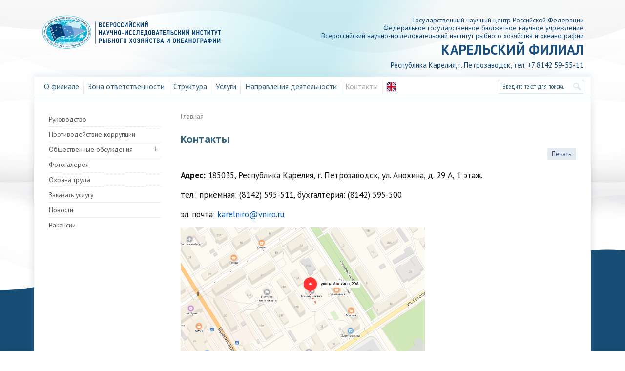

--- FILE ---
content_type: text/html; charset=utf-8
request_url: http://karel.vniro.ru/ru/kontakty
body_size: 10161
content:
<!DOCTYPE html>
<html prefix="og: http://ogp.me/ns#">
<head>



<link href="https://fonts.googleapis.com/css?family=PT+Sans+Caption:400,700|PT+Sans+Narrow|PT+Sans:400,700&display=swap&subset=cyrillic" rel="stylesheet"> 

<meta charset="utf-8">
<meta name="format-detection" content="telephone=no">
<meta name="viewport" content="width=device-width, initial-scale=1, shrink-to-fit=no">
<meta name="viewport" content="width=device-width, initial-scale=1, shrink-to-fit=no">
<meta http-equiv="x-ua-compatible" content="ie=edge">

<base href="http://karel.vniro.ru/ru/kontakty" />
	<meta http-equiv="content-type" content="text/html; charset=utf-8" />
	<meta name="keywords" content="КарелНИРО" />
	<meta name="description" content="КарелНИРО" />
	<meta name="generator" content="Joomla! - Open Source Content Management" />
	<title>КарелНИРО - Контакты</title>
	<link href="/plugins/system/jce/css/content.css?d473c3f6c3bf1ce7e95275da56e6266f" rel="stylesheet" type="text/css" />
	<link href="/plugins/system/jcemediabox/css/jcemediabox.min.css?6f7b44fafdd5f9e8fd70775d91824a8b" rel="stylesheet" type="text/css" />
	<link href="http://karel.vniro.ru/templates/filialtpl/css/bootstrap.min.css" rel="stylesheet" type="text/css" />
	<link href="http://karel.vniro.ru/templates/filialtpl/css/template.css" rel="stylesheet" type="text/css" />
	<link href="http://karel.vniro.ru/templates/filialtpl/css/custom.css" rel="stylesheet" type="text/css" />
	<link href="http://karel.vniro.ru/templates/filialtpl/css/magnific-popup.css" rel="stylesheet" type="text/css" />
	<link href="/media/mod_languages/css/template.css?d473c3f6c3bf1ce7e95275da56e6266f" rel="stylesheet" type="text/css" />
	<link href="http://karel.vniro.ru/libraries/cegcore2/assets/semantic-ui/reset.inline.min.css" rel="stylesheet" type="text/css" />
	<link href="http://karel.vniro.ru/libraries/cegcore2/assets/semantic-ui/site.inline.min.css" rel="stylesheet" type="text/css" />
	<link href="http://karel.vniro.ru/libraries/cegcore2/assets/semantic-ui/semantic.min.css" rel="stylesheet" type="text/css" />
	<link href="http://karel.vniro.ru/libraries/cegcore2/assets/semantic-ui/text.css" rel="stylesheet" type="text/css" />
	<link href="http://karel.vniro.ru/libraries/cegcore2/assets/semantic-ui/fixes.semantic.css" rel="stylesheet" type="text/css" />
	<style type="text/css">
#scrollToTop {
	cursor: pointer;
	font-size: 0.9em;
	position: fixed;
	text-align: center;
	z-index: 9999;
	-webkit-transition: background-color 0.2s ease-in-out;
	-moz-transition: background-color 0.2s ease-in-out;
	-ms-transition: background-color 0.2s ease-in-out;
	-o-transition: background-color 0.2s ease-in-out;
	transition: background-color 0.2s ease-in-out;

	background: #4bafc2;
	color: #ffffff;
	border-radius: 3px;
	padding-left: 7px;
	padding-right: 7px;
	padding-top: 7px;
	padding-bottom: 7px;
	right: 10px; bottom: 10px;
}

#scrollToTop:hover {
	background: #4bafc2;
	color: #ffffff;
}

#scrollToTop > img {
	display: block;
	margin: 0 auto;
}.chronoforms6_credits{display:none;}
form {
    font-family: 'PT Sans', sans-serif;
}
.ui.form{
    background-color:rgba(29, 148, 184, 0.1);
    font-size: 14px;
    padding: 20px;
    border-radius: 5px;
    width:50%;
}
.ui.form .field>label {
    font-size: 1.2rem;
    font-weight: normal;
}
.ui.form textarea, .ui.form input{
    border-width:0 !important;
}
.ui.form textarea:focus, .ui.form input:focus {
    box-shadow: #ccc 0 0 5px inset !important;
}
.ui.form input[type=file]{
     background-color: transparent !important;
     padding-left:0 !important;
 box-shadow: none !important;

}
@media (max-width: 800px) {
.ui.form{
    width:100%;
}
}
.ui.form input{box-sizing:border-box;}
	</style>
	<script src="/media/jui/js/jquery.min.js?d473c3f6c3bf1ce7e95275da56e6266f" type="text/javascript"></script>
	<script src="/media/jui/js/jquery-noconflict.js?d473c3f6c3bf1ce7e95275da56e6266f" type="text/javascript"></script>
	<script src="/media/jui/js/jquery-migrate.min.js?d473c3f6c3bf1ce7e95275da56e6266f" type="text/javascript"></script>
	<script src="/media/k2/assets/js/k2.frontend.js?v=2.10.3&b=20200429&sitepath=/" type="text/javascript"></script>
	<script src="/media/plg_system_sl_scrolltotop/js/scrolltotop_jq.js" type="text/javascript"></script>
	<script src="/plugins/system/jcemediabox/js/jcemediabox.min.js?67ccf32dfb55f9ee701d334ba02759d6" type="text/javascript"></script>
	<script src="/media/jui/js/jquery.ui.core.min.js?d473c3f6c3bf1ce7e95275da56e6266f" type="text/javascript"></script>
	<script src="/modules/mod_accordeonck/assets/mod_accordeonck.js" type="text/javascript"></script>
	<script src="/modules/mod_accordeonck/assets/jquery.easing.1.3.js" type="text/javascript"></script>
	<!--[if lt IE 9]><script src="/media/system/js/html5fallback.js?d473c3f6c3bf1ce7e95275da56e6266f" type="text/javascript"></script><![endif]-->
	<script src="http://karel.vniro.ru/libraries/cegcore2/assets/semantic-ui/semantic.min.js" type="text/javascript"></script>
	<script src="http://karel.vniro.ru/libraries/cegcore2/assets/js/g2.js" type="text/javascript"></script>
	<script src="http://karel.vniro.ru/libraries/cegcore2/assets/js/g2.boot.js" type="text/javascript"></script>
	<script src="https://www.google.com/recaptcha/api.js?hl=ru" type="text/javascript"></script>
	<script src="http://karel.vniro.ru/libraries/cegcore2/assets/js/g2.forms.js" type="text/javascript"></script>
	<script src="http://karel.vniro.ru/libraries/cegcore2/assets/js/g2.actions.js" type="text/javascript"></script>
	<script type="text/javascript">
jQuery(document).ready(function() {
	jQuery(document.body).SLScrollToTop({
		'image':		'/images/icon/totop.png',
		'text':			'',
		'title':		'',
		'className':	'scrollToTop',
		'duration':		500
	});
});jQuery(document).ready(function(){WFMediaBox.init({"base":"\/","theme":"standard","mediafallback":0,"mediaselector":"audio,video","width":"","height":"","lightbox":0,"shadowbox":0,"icons":1,"overlay":1,"overlay_opacity":0,"overlay_color":"","transition_speed":300,"close":2,"scrolling":"fixed","labels":{"close":"\u0417\u0430\u043a\u0440\u044b\u0442\u044c","next":"\u0414\u0430\u043b\u0435\u0435","previous":"\u041d\u0430\u0437\u0430\u0434","cancel":"\u041e\u0442\u043c\u0435\u043d\u0438\u0442\u044c","numbers":"{{numbers}}","numbers_count":"{{current}} \u0438\u0437 {{total}}","download":"Download"}});});
       jQuery(document).ready(function(jQuery){
        jQuery('#accordeonck119').accordeonmenuck({fadetransition : false,eventtype : 'click',transition : 'linear',menuID : 'accordeonck119',imageplus : '/modules/mod_accordeonck/assets/plus.png',imageminus : '/modules/mod_accordeonck/assets/minus.png',defaultopenedid : '',activeeffect : '',showcounter : '',duree : 500});
}); 
			jQuery(document).ready(function($){
				$.G2.boot.ready();
			});
		

	jQuery(document).ready(function($){
		$.G2.forms.invisible();
		
		$('body').on('contentChange.form', 'form', function(e){
			e.stopPropagation();
			$.G2.forms.ready($(this));
		});
		
		$('form').trigger('contentChange.form');
	});



	</script>
	<script type="text/javascript">
		jQuery(document).ready(function($){$("div.G2-joomla").trigger("contentChange");});
		</script>


<!--  мета-тег перевода Internet Explorer в современный режим -->
  <meta http-equiv="X-UA-Compatible" content="IE=Edge">
    <!--[if lt IE 9]>
    <script src="http://html5shiv.googlecode.com/svn/trunk/html5.js"></script>
    <![endif]-->

<link rel="apple-touch-icon" sizes="180x180" href="/images/favicon/apple-touch-icon.png">
<link rel="icon" type="image/png" sizes="32x32" href="/images/favicon/favicon-32x32.png">
<link rel="icon" type="image/png" sizes="16x16" href="/images/favicon/favicon-16x16.png">
<link rel="manifest" href="/site.webmanifest">
<link rel="mask-icon" href="/images/favicon/safari-pinned-tab.svg" color="#6babbd">

<link rel="stylesheet" href="https://cdn.vniro.ru/css/uslugi.css">
<meta name="msapplication-TileColor" content="#2b5797">
<meta name="theme-color" content="#ffffff">



<!-- Yandex.Metrika counter -->
<script type="text/javascript" >
   (function(m,e,t,r,i,k,a){m[i]=m[i]||function(){(m[i].a=m[i].a||[]).push(arguments)};
   m[i].l=1*new Date();
   for (var j = 0; j < document.scripts.length; j++) {if (document.scripts[j].src === r) { return; }}
   k=e.createElement(t),a=e.getElementsByTagName(t)[0],k.async=1,k.src=r,a.parentNode.insertBefore(k,a)})
   (window, document, "script", "https://mc.yandex.ru/metrika/tag.js", "ym");

   ym(100113408, "init", {
        clickmap:true,
        trackLinks:true,
        accurateTrackBounce:true
   });
</script>
<noscript><div><img src="https://mc.yandex.ru/watch/100113408" style="position:absolute; left:-9999px;" alt="" /></div></noscript>
<!-- /Yandex.Metrika counter -->

</head>

<body>

    <header id="header" >
        <div class="container  h-100"><!--  main_in -->
            <div class="row header" class="header_in"> <!-- display: flex;flex-basis: 1170px; -->
              <div class="col-lg-5 col-md-3  col-sm-12">

                    <div id="logo_vniro" >

                            <a  href="/">
                              <img class="lg-logo" src="http://karel.vniro.ru/images/img/logo_ru_ellips_big.svg" alt="">
                              <img class="sm-logo" src="http://karel.vniro.ru/images/img/logo_ru_ellips_sm.svg" alt="">
                            </a>
                   </div>  <!-- logo_vniro -->                

                </div><!-- col-lg- -->

            <div class="col-lg-7 col-md-9 ml-auto filial_data " > 

              

<div class="custom"  >
	<div class="up_name_filial" style="text-align: right; font-size: 14px; line-height: 1.2;"><span><a style="color: #11477a;" href="/">Государственный научный центр Российской Федерации<br />Федеральное государственное бюджетное научное учреждение<br />Всероссийский научно-исследовательский институт рыбного хозяйства и океанографии</a></span></div>
<div class="name_filial "><span><a href="/">Карельский филиал</a></span></div>
<div id="sub_name_filial"><span>Республика Карелия, г. Петрозаводск, тел. +7 8142&nbsp;59-55-11</span></div></div>


            </div><!-- col-lg- -->
             </div><!-- <div class="row"> -->
          </div> <!-- container -->
    </header>
<!-- верхнее меню -->
<div class="container nav-div"> 
    <div class="row "> 
        <div  class="col-lg-12 no-p">          
            <nav class="navbar navbar-light navbar-expand-lg niro_blue ">
              <button class="navbar-toggler" type="button" data-toggle="collapse" data-target="#navbarSupportedContent" aria-controls="navbarSupportedContent" aria-expanded="false" aria-label="Toggle navigation">
                     <span class="navbar-toggler-icon"></span>
                </button>
                
                <div class="collapse navbar-collapse" id="navbarSupportedContent">
                    <ul class="menu navbar-nav ">
<li class="nav-item item-122"><a class="nav-link" href="/ru/o-filiale"  >О филиале</a></li><li class="nav-item item-114"><a class="nav-link" href="/ru/zona-otvetstvennosti"  >Зона ответственности</a></li><li class="nav-item item-115"><a class="nav-link" href="/ru/struktura"  >Структура</a></li><li class="nav-item item-116"><a class="nav-link" href="/ru/uslugi"  >Услуги</a></li><li class="nav-item item-117"><a class="nav-link" href="/ru/napravlenie-deyatelnosti"  >Направления деятельности</a></li><li class="nav-item item-118 current active"><a class="active nav-link" href="/ru/kontakty"  >Контакты</a></li></ul>



                    <div class="mod-languages mr-auto">

	<ul class="lang-inline" dir="ltr">
									<li>
			<a href="/en/">
												<img src="/media/mod_languages/images/en_gb.svg" alt="English (United Kingdom)" title="English (United Kingdom)" />										</a>
			</li>
				</ul>

</div>

                    <div class="search">
	<form action="/ru/kontakty" method="post" class="form-inline col-md-12 px-0" role="search">
		<label for="mod-search-searchword106" class="element-invisible"> </label> <input name="searchword" id="mod-search-searchword106" maxlength="200"  class="form-control    search_fild" type="search" placeholder="Введите текст для поиска..." /> <button class="search_button button btn " onclick="this.form.searchword.focus();"> </button>		<input type="hidden" name="task" value="search" />
		<input type="hidden" name="option" value="com_search" />
		<input type="hidden" name="Itemid" value="118" />
	</form>
</div>

                </div>
            </nav>
        </div>   
    </div>
</div> 

<!-- основной контент и панели -->
<main>
 <div class="container main-cont">
   <!-- main_in -->
   <div class="row main-row">
   
   <!-- левая колонка -->
  <div id="side1" class="col-lg-3 col-md-12 col-sm-12" >
     <div class="accordeonck  left_menu">
<ul class="menu" id="accordeonck119">
<li id="item-142" class="accordeonck item-142 level1 " data-level="1" ><span class="accordeonck_outer "><a class="accordeonck " href="/ru/rukovodstvo" >Руководство</a></span></li><li id="item-119" class="accordeonck item-119 level1 " data-level="1" ><span class="accordeonck_outer "><a class="accordeonck " href="/ru/protivodejstvie-korruptsii" >Противодействие коррупции</a></span></li><li id="item-222" class="accordeonck item-222 parent level1 " data-level="1" ><span class="accordeonck_outer toggler toggler_1"><span class="toggler_icon"></span><a class="accordeonck " href="javascript:void(0);" >Общественные обсуждения</a></span><ul class="content_1" style="display:none;"><li id="item-274" class="accordeonck item-274 level2 " data-level="2" ><span class="accordeonck_outer "><a class="accordeonck " href="/ru/ob-slush/vytegorskij-munitsipal-nyj-rajon" >Вытегорский муниципальный район</a></span></li><li id="item-275" class="accordeonck item-275 level2 " data-level="2" ><span class="accordeonck_outer "><a class="accordeonck " href="/ru/ob-slush/munitsipal-noe-obrazovanie-medvezh-egorskij-munitsipal-nyj-rajon" >Министерство природных ресурсов и экологии Республики Карелия</a></span></li><li id="item-276" class="accordeonck item-276 level2 " data-level="2" ><span class="accordeonck_outer "><a class="accordeonck " href="/ru/ob-slush/munitsipal-noe-obrazovanie-podporozhskij-munitsipal-nyj-rajon-leningradskoj-oblasti" >Муниципальное образование &quot;Подпорожский муниципальный район Ленинградской области&quot;</a></span></li></ul></li><li id="item-199" class="accordeonck item-199 level1 " data-level="1" ><span class="accordeonck_outer "><a class="accordeonck " href="/ru/fotogalereya" >Фотогалерея</a></span></li><li id="item-271" class="accordeonck item-271 level1 " data-level="1" ><span class="accordeonck_outer "><a class="accordeonck " href="/ru/okhrana-truda" >Охрана труда</a></span></li><li id="item-272" class="accordeonck item-272 level1 " data-level="1" ><span class="accordeonck_outer "><a class=" uslugi-contact uslugi-contact__zakaz accordeonck " href="/ru/zakazat-uslugu" >Заказать услугу</a></span></li><li id="item-278" class="accordeonck item-278 level1 " data-level="1" ><span class="accordeonck_outer "><a class="accordeonck " href="/ru/vakansii" >Новости</a></span></li><li id="item-279" class="accordeonck item-279 level1 " data-level="1" ><span class="accordeonck_outer "><a class="accordeonck " href="/ru/vakansiii" >Вакансии</a></span></li></ul></div>

     
     

        <!-- carousel -->

                <!-- <div id="carouselExampleIndicators" class="carousel vniro-produkt__carusel" data-ride="carousel">

                  <div class="carousel-inner">
                      <div class="carousel-item active">
                          <a href="https://vniro-product.ru/product/migi-k/?utm_source=vniro.ru&utm_medium=banner_main&utm_campaign=june&utm_content=migi-k"><img class="d-block w-100 vniro-produkt__img" src="http://vniro.ru/images/banners/vp-1.jpg" alt="1 slide"></a>                      
                      </div>

                      <div class="carousel-item">
                        <a href="https://xn--90aipoeect8e.xn--p1ai/?utm_source=vniro.ru&utm_medium=banner_main&utm_campaign=june">
                          <img class="d-block w-100 vniro-produkt__img" src="http://vniro.ru/images/banners/vp-0.jpg" alt="3 slide"></a>                           
                      </div>


                  </div>  
                  <a class="carousel-control-prev" href="#carouselExampleIndicators" role="button" data-slide="prev">
                      <span class="carousel-control-prev-icon" aria-hidden="true"></span>
                      <span class="sr-only">Previous</span>
                  </a>
                  <a class="carousel-control-next" href="#carouselExampleIndicators" role="button" data-slide="next">
                      <span class="carousel-control-next-icon" aria-hidden="true"></span>
                      <span class="sr-only">Next</span>
                  </a>
                </div> -->

                <!-- carousel -->
  <!-- Если главная -->


  </div>
  <!-- конец левая колонка -->
       
  <!-- центр -->
     <div id="center" class="col-lg-9 col-sm-12  ">
       
       <!-- если не главная стр -->

        <div aria-label="Breadcrumbs" role="navigation">
	<ul itemscope itemtype="https://schema.org/BreadcrumbList" class="breadcrumb">
					<li class="active">
				<span class="divider icon-location"></span>
			</li>
		
						<li itemprop="itemListElement" itemscope itemtype="https://schema.org/ListItem">
											<a itemprop="item" href="/ru/" class="pathway"><span itemprop="name">Главная</span></a>
					
										<meta itemprop="position" content="1">
				</li>
				</ul>
</div>
  
        <div class="main-heading">
          <!--   <h1>
           КарелНИРО - Контакты          </h1> -->
            <div id="text-area"><div class="item-page" itemscope itemtype="https://schema.org/Article">
	<meta itemprop="inLanguage" content="ru-RU" />
	
		
			<div class="page-header">
		<h1 itemprop="headline">
			Контакты		</h1>
							</div>
							
<div class="vniro_ico">
                            <ul>
                                    <li class="printer_ico"> <a href="/ru/kontakty?tmpl=component&amp;print=1" title="Распечатать материал < Контакты >" onclick="window.open(this.href,'win2','status=no,toolbar=no,scrollbars=yes,titlebar=no,menubar=no,resizable=yes,width=640,height=480,directories=no,location=no'); return false;" rel="nofollow">			<span class="icon-print" aria-hidden="true"></span>
		Печать	</a> </li>
                                                            </ul>
     
</div>
			
		
	
	
		
								<div class="articleBody_vniro" itemprop="articleBody">
		<p><strong>Адрес:</strong> 185035, Республика Карелия, г. Петрозаводск, ул. Анохина, д. 29 А, 1 этаж.</p>
<p>тел.: приемная: (8142) 595-511, бухгалтерия: (8142) 595-500</p>
<p>эл. почта:&nbsp;<span id="cloak40356fbd440749368950b1dc447c3f2a">Этот адрес электронной почты защищен от спам-ботов. Для просмотра адреса в вашем браузере должен быть включен Javascript.</span><script type='text/javascript'>
				document.getElementById('cloak40356fbd440749368950b1dc447c3f2a').innerHTML = '';
				var prefix = '&#109;a' + 'i&#108;' + '&#116;o';
				var path = 'hr' + 'ef' + '=';
				var addy40356fbd440749368950b1dc447c3f2a = 'k&#97;r&#101;ln&#105;r&#111;' + '&#64;';
				addy40356fbd440749368950b1dc447c3f2a = addy40356fbd440749368950b1dc447c3f2a + 'vn&#105;r&#111;' + '&#46;' + 'r&#117;';
				var addy_text40356fbd440749368950b1dc447c3f2a = 'k&#97;r&#101;ln&#105;r&#111;' + '&#64;' + 'vn&#105;r&#111;' + '&#46;' + 'r&#117;';document.getElementById('cloak40356fbd440749368950b1dc447c3f2a').innerHTML += '<a ' + path + '\'' + prefix + ':' + addy40356fbd440749368950b1dc447c3f2a + '\'>'+addy_text40356fbd440749368950b1dc447c3f2a+'<\/a>';
		</script></p>
<p><img src="/images/photo/map.png" alt="map" width="500" height="414" /></p>
<p><strong>График работы отделения</strong><strong>:</strong></p>
<p>Пн-Чт - 9.00. - 18.00 (для женщин 9.00 - 17.00)*</p>
<p>Пт - 9.00 - 15.30&nbsp;&nbsp;&nbsp;&nbsp;</p>
<p>Обед - 13.30. - 14.00</p>
<p>* Согласно Трудовому Кодексу РФ (Ст. 320) для женщин, работающих в районах Крайнего Севера и приравненных к ним местностях устанавливается 36-часовая рабочая неделя)</p>
<table>
<tbody>
<tr>
<td>
<p>Полное наименование организации</p>
</td>
<td>
<p>Карельский филиал федерального государственного бюджетного научного учреждения «Всероссийский научно-исследовательский институт рыбного хозяйства и океанографии»</p>
</td>
</tr>
<tr>
<td>
<p>Сокращённое наименование организации</p>
</td>
<td>
<p>Карельский филиал ФГБНУ «ВНИРО» («КарелНИРО»)</p>
</td>
</tr>
<tr>
<td>
<p>Юридический&nbsp; адрес</p>
</td>
<td>
<p>105187, г. Москва, Окружной проезд, д. 19</p>
</td>
</tr>
<tr>
<td>
<p>Фактический и почтовый адрес</p>
</td>
<td>
<p>185035, г. Петрозаводск, ул. Анохина,&nbsp; д. 29-А, пом. 6-Н</p>
</td>
</tr>
<tr>
<td>
<p>Телефон</p>
</td>
<td>
<p>8(8142) 59-55-11&nbsp;</p>
</td>
</tr>
<tr>
<td>
<p>Адрес электронной почты</p>
</td>
<td>
<p><span id="cloak0e275fc008a9bc8c2cceb60cd61ad554">Этот адрес электронной почты защищен от спам-ботов. Для просмотра адреса в вашем браузере должен быть включен Javascript.</span><script type='text/javascript'>
				document.getElementById('cloak0e275fc008a9bc8c2cceb60cd61ad554').innerHTML = '';
				var prefix = '&#109;a' + 'i&#108;' + '&#116;o';
				var path = 'hr' + 'ef' + '=';
				var addy0e275fc008a9bc8c2cceb60cd61ad554 = 'k&#97;r&#101;ln&#105;r&#111;' + '&#64;';
				addy0e275fc008a9bc8c2cceb60cd61ad554 = addy0e275fc008a9bc8c2cceb60cd61ad554 + 'vn&#105;r&#111;' + '&#46;' + 'r&#117;';
				var addy_text0e275fc008a9bc8c2cceb60cd61ad554 = 'k&#97;r&#101;ln&#105;r&#111;' + '&#64;' + 'vn&#105;r&#111;' + '&#46;' + 'r&#117;';document.getElementById('cloak0e275fc008a9bc8c2cceb60cd61ad554').innerHTML += '<a ' + path + '\'' + prefix + ':' + addy0e275fc008a9bc8c2cceb60cd61ad554 + '\'>'+addy_text0e275fc008a9bc8c2cceb60cd61ad554+'<\/a>';
		</script></p>
</td>
</tr>
<tr>
<td>
<p>ИНН</p>
</td>
<td>
<p>7708245723</p>
</td>
</tr>
<tr>
<td>
<p>КПП</p>
</td>
<td>
<p>100143001</p>
</td>
</tr>
<tr>
<td>
<p>ОКАТО</p>
</td>
<td>
<p>86701000</p>
</td>
</tr>
<tr>
<td>
<p>ОКПО</p>
</td>
<td>
<p>35358962</p>
</td>
</tr>
<tr>
<td>
<p>ОГРН</p>
</td>
<td>
<p>1157746053431</p>
</td>
</tr>
<tr>
<td>
<p>Банковские реквизиты</p>
</td>
<td>
<p>Получатель: УФК по Республике Карелия (КАРЕЛЬСКИЙ ФИЛИАЛ ФГБНУ «ВНИРО», л/с 20066В62220)</p>
<p>Банк получателя: ОТДЕЛЕНИЕ-НБ РЕСПУБЛИКА КАРЕЛИЯ БАНКА РОССИИ / УФК по Республике Карелия г. Петрозаводск</p>
<p>Расчётный счёт: 03214643000000010600</p>
</td>
</tr>
<tr>
<td>
<p>Корреспондентский счет</p>
</td>
<td>
<p>40102810945370000073</p>
</td>
</tr>
<tr>
<td>
<p>БИК</p>
</td>
<td>
<p>018602104</p>
</td>
</tr>
<tr>
<td>
<p>КБК</p>
</td>
<td>
<p>00000000000000000130</p>
</td>
</tr>
<tr>
<td>
<p>Руководитель</p>
</td>
<td>
<p>Коркин Сергей Владимирович, действует на основании доверенности от «22» июня 2022 года №77/780-н/77-2022-4-1294</p>
</td>
</tr>
</tbody>
</table>
<p><div class="semanticui-body G2-joomla chronoforms  index">
	<form action="http://karel.vniro.ru/ru/kontakty?chronoform=kontakt&event=submit&tvout=view" method="post" name="load-form" id="load-form" data-id="load-form" class="ui form G2-form G2-dynamic" data-valloc="inlinetext" enctype="multipart/form-data" data-dtask="send/self" data-result="replace/self" data-subanimation="1">
	<div class="field " ><label for="name" >ФИО</label>
<input data-validationrules='{"identifier":"name-main","rules":[{"type":"required","prompt":"\u0424\u0418\u041e"}]}' data-validate="name-main" placeholder="" name="name" id="name" value="" type="text" /></div><div class="field " ><label for="email" >E-mail</label>
<input data-validationrules='{"identifier":"email-main","rules":[{"type":"required","prompt":"E-mail"},{"type":"email","prompt":"E-mail"}]}' data-validate="email-main" placeholder="" name="email" id="email" value="" type="text" /></div><div class="field " ><label for="message" >Текст сообщения</label>
<textarea data-validationrules='{"identifier":"message-main","rules":[{"type":"required","prompt":"\u0422\u0435\u043a\u0441\u0442 \u0441\u043e\u043e\u0431\u0449\u0435\u043d\u0438\u044f"},{"type":"maxLength[1000]","prompt":"\u0422\u0435\u043a\u0441\u0442 \u0441\u043e\u043e\u0431\u0449\u0435\u043d\u0438\u044f"}]}' data-validate="message-main" rows="5" name="message" id="message" placeholder="" type="textarea" data-rows="5" ></textarea></div><div class="field " ><label for="file6" >Файл</label>
<input type="hidden" name="file6" value="" data-ghost="1" />
<input name="file6" id="file6" type="file" />
<small class="field-desc" >размер до 3 Мб</small></div><div class="field required" ><div id="google_nocaptcha8" ><div class="g-recaptcha" data-sitekey="6LdNCIMhAAAAAMl_lNRTqA2J-CgqZWQac3nUWvRH" data-theme="light"></div></div></div><button class="ui button blue" type="submit" name="button1" id="button1" value="" data-selections="0" data-message="Please make a selection from the list" >Отправить</button>	</form>

</div><a href="http://www.chronoengine.com/" target="_blank" class="chronoforms6_credits">Form by ChronoForms - ChronoEngine.com</a></p> 	</div>

	
							</div>
</div>
        </div>
     
          </div><!-- id="center" -->
  </div><!-- row main -->
</div> <!-- container-->

</main>

<!-- организации -->
 <!-- организации -->


<footer id="footer" class="footer ">
        <div class="container  " > 

          <div class="row footer__intro py-3">
            <div class="col-ms-12  copy">              
              &copy; 2026&nbsp; 
              

<div class="custom d-inline"  >
	<div class="d-inline">ВНИРО</div></div>

            </div>

            <div class="col-ms-12  adress-filial">
                

<div class="custom"  >
	<p><span>185035, Республика Карелия, г. Петрозаводск, ул. Анохина, дом 29А, помещение 6-Н7</span></p></div>

          </div>
          </div><!-- "row" -->
        </div> <!-- container -->

</div>


</footer>


<!-- <script src="https://code.jquery.com/jquery-3.3.1.slim.min.js" integrity="sha384-q8i/X+965DzO0rT7abK41JStQIAqVgRVzpbzo5smXKp4YfRvH+8abtTE1Pi6jizo" crossorigin="anonymous"></script> -->

<script src="https://cdnjs.cloudflare.com/ajax/libs/popper.js/1.14.7/umd/popper.min.js" integrity="sha384-UO2eT0CpHqdSJQ6hJty5KVphtPhzWj9WO1clHTMGa3JDZwrnQq4sF86dIHNDz0W1" crossorigin="anonymous"></script>

<!-- <script src="https://stackpath.bootstrapcdn.com/bootstrap/4.3.1/js/bootstrap.min.js" integrity="sha384-JjSmVgyd0p3pXB1rRibZUAYoIIy6OrQ6VrjIEaFf/nJGzIxFDsf4x0xIM+B07jRM" crossorigin="anonymous"></script> -->

<script src="/js/bootstrap.min.js"></script>
<!-- <script src="/js/magnific-popup.js"></script>
<script src="/templates/filialtpl/js/template.js"></script> -->




    </body>
</html>




--- FILE ---
content_type: text/html; charset=utf-8
request_url: https://www.google.com/recaptcha/api2/anchor?ar=1&k=6LdNCIMhAAAAAMl_lNRTqA2J-CgqZWQac3nUWvRH&co=aHR0cDovL2thcmVsLnZuaXJvLnJ1Ojgw&hl=ru&v=PoyoqOPhxBO7pBk68S4YbpHZ&theme=light&size=normal&anchor-ms=20000&execute-ms=30000&cb=p2t5yewtacgm
body_size: 49704
content:
<!DOCTYPE HTML><html dir="ltr" lang="ru"><head><meta http-equiv="Content-Type" content="text/html; charset=UTF-8">
<meta http-equiv="X-UA-Compatible" content="IE=edge">
<title>reCAPTCHA</title>
<style type="text/css">
/* cyrillic-ext */
@font-face {
  font-family: 'Roboto';
  font-style: normal;
  font-weight: 400;
  font-stretch: 100%;
  src: url(//fonts.gstatic.com/s/roboto/v48/KFO7CnqEu92Fr1ME7kSn66aGLdTylUAMa3GUBHMdazTgWw.woff2) format('woff2');
  unicode-range: U+0460-052F, U+1C80-1C8A, U+20B4, U+2DE0-2DFF, U+A640-A69F, U+FE2E-FE2F;
}
/* cyrillic */
@font-face {
  font-family: 'Roboto';
  font-style: normal;
  font-weight: 400;
  font-stretch: 100%;
  src: url(//fonts.gstatic.com/s/roboto/v48/KFO7CnqEu92Fr1ME7kSn66aGLdTylUAMa3iUBHMdazTgWw.woff2) format('woff2');
  unicode-range: U+0301, U+0400-045F, U+0490-0491, U+04B0-04B1, U+2116;
}
/* greek-ext */
@font-face {
  font-family: 'Roboto';
  font-style: normal;
  font-weight: 400;
  font-stretch: 100%;
  src: url(//fonts.gstatic.com/s/roboto/v48/KFO7CnqEu92Fr1ME7kSn66aGLdTylUAMa3CUBHMdazTgWw.woff2) format('woff2');
  unicode-range: U+1F00-1FFF;
}
/* greek */
@font-face {
  font-family: 'Roboto';
  font-style: normal;
  font-weight: 400;
  font-stretch: 100%;
  src: url(//fonts.gstatic.com/s/roboto/v48/KFO7CnqEu92Fr1ME7kSn66aGLdTylUAMa3-UBHMdazTgWw.woff2) format('woff2');
  unicode-range: U+0370-0377, U+037A-037F, U+0384-038A, U+038C, U+038E-03A1, U+03A3-03FF;
}
/* math */
@font-face {
  font-family: 'Roboto';
  font-style: normal;
  font-weight: 400;
  font-stretch: 100%;
  src: url(//fonts.gstatic.com/s/roboto/v48/KFO7CnqEu92Fr1ME7kSn66aGLdTylUAMawCUBHMdazTgWw.woff2) format('woff2');
  unicode-range: U+0302-0303, U+0305, U+0307-0308, U+0310, U+0312, U+0315, U+031A, U+0326-0327, U+032C, U+032F-0330, U+0332-0333, U+0338, U+033A, U+0346, U+034D, U+0391-03A1, U+03A3-03A9, U+03B1-03C9, U+03D1, U+03D5-03D6, U+03F0-03F1, U+03F4-03F5, U+2016-2017, U+2034-2038, U+203C, U+2040, U+2043, U+2047, U+2050, U+2057, U+205F, U+2070-2071, U+2074-208E, U+2090-209C, U+20D0-20DC, U+20E1, U+20E5-20EF, U+2100-2112, U+2114-2115, U+2117-2121, U+2123-214F, U+2190, U+2192, U+2194-21AE, U+21B0-21E5, U+21F1-21F2, U+21F4-2211, U+2213-2214, U+2216-22FF, U+2308-230B, U+2310, U+2319, U+231C-2321, U+2336-237A, U+237C, U+2395, U+239B-23B7, U+23D0, U+23DC-23E1, U+2474-2475, U+25AF, U+25B3, U+25B7, U+25BD, U+25C1, U+25CA, U+25CC, U+25FB, U+266D-266F, U+27C0-27FF, U+2900-2AFF, U+2B0E-2B11, U+2B30-2B4C, U+2BFE, U+3030, U+FF5B, U+FF5D, U+1D400-1D7FF, U+1EE00-1EEFF;
}
/* symbols */
@font-face {
  font-family: 'Roboto';
  font-style: normal;
  font-weight: 400;
  font-stretch: 100%;
  src: url(//fonts.gstatic.com/s/roboto/v48/KFO7CnqEu92Fr1ME7kSn66aGLdTylUAMaxKUBHMdazTgWw.woff2) format('woff2');
  unicode-range: U+0001-000C, U+000E-001F, U+007F-009F, U+20DD-20E0, U+20E2-20E4, U+2150-218F, U+2190, U+2192, U+2194-2199, U+21AF, U+21E6-21F0, U+21F3, U+2218-2219, U+2299, U+22C4-22C6, U+2300-243F, U+2440-244A, U+2460-24FF, U+25A0-27BF, U+2800-28FF, U+2921-2922, U+2981, U+29BF, U+29EB, U+2B00-2BFF, U+4DC0-4DFF, U+FFF9-FFFB, U+10140-1018E, U+10190-1019C, U+101A0, U+101D0-101FD, U+102E0-102FB, U+10E60-10E7E, U+1D2C0-1D2D3, U+1D2E0-1D37F, U+1F000-1F0FF, U+1F100-1F1AD, U+1F1E6-1F1FF, U+1F30D-1F30F, U+1F315, U+1F31C, U+1F31E, U+1F320-1F32C, U+1F336, U+1F378, U+1F37D, U+1F382, U+1F393-1F39F, U+1F3A7-1F3A8, U+1F3AC-1F3AF, U+1F3C2, U+1F3C4-1F3C6, U+1F3CA-1F3CE, U+1F3D4-1F3E0, U+1F3ED, U+1F3F1-1F3F3, U+1F3F5-1F3F7, U+1F408, U+1F415, U+1F41F, U+1F426, U+1F43F, U+1F441-1F442, U+1F444, U+1F446-1F449, U+1F44C-1F44E, U+1F453, U+1F46A, U+1F47D, U+1F4A3, U+1F4B0, U+1F4B3, U+1F4B9, U+1F4BB, U+1F4BF, U+1F4C8-1F4CB, U+1F4D6, U+1F4DA, U+1F4DF, U+1F4E3-1F4E6, U+1F4EA-1F4ED, U+1F4F7, U+1F4F9-1F4FB, U+1F4FD-1F4FE, U+1F503, U+1F507-1F50B, U+1F50D, U+1F512-1F513, U+1F53E-1F54A, U+1F54F-1F5FA, U+1F610, U+1F650-1F67F, U+1F687, U+1F68D, U+1F691, U+1F694, U+1F698, U+1F6AD, U+1F6B2, U+1F6B9-1F6BA, U+1F6BC, U+1F6C6-1F6CF, U+1F6D3-1F6D7, U+1F6E0-1F6EA, U+1F6F0-1F6F3, U+1F6F7-1F6FC, U+1F700-1F7FF, U+1F800-1F80B, U+1F810-1F847, U+1F850-1F859, U+1F860-1F887, U+1F890-1F8AD, U+1F8B0-1F8BB, U+1F8C0-1F8C1, U+1F900-1F90B, U+1F93B, U+1F946, U+1F984, U+1F996, U+1F9E9, U+1FA00-1FA6F, U+1FA70-1FA7C, U+1FA80-1FA89, U+1FA8F-1FAC6, U+1FACE-1FADC, U+1FADF-1FAE9, U+1FAF0-1FAF8, U+1FB00-1FBFF;
}
/* vietnamese */
@font-face {
  font-family: 'Roboto';
  font-style: normal;
  font-weight: 400;
  font-stretch: 100%;
  src: url(//fonts.gstatic.com/s/roboto/v48/KFO7CnqEu92Fr1ME7kSn66aGLdTylUAMa3OUBHMdazTgWw.woff2) format('woff2');
  unicode-range: U+0102-0103, U+0110-0111, U+0128-0129, U+0168-0169, U+01A0-01A1, U+01AF-01B0, U+0300-0301, U+0303-0304, U+0308-0309, U+0323, U+0329, U+1EA0-1EF9, U+20AB;
}
/* latin-ext */
@font-face {
  font-family: 'Roboto';
  font-style: normal;
  font-weight: 400;
  font-stretch: 100%;
  src: url(//fonts.gstatic.com/s/roboto/v48/KFO7CnqEu92Fr1ME7kSn66aGLdTylUAMa3KUBHMdazTgWw.woff2) format('woff2');
  unicode-range: U+0100-02BA, U+02BD-02C5, U+02C7-02CC, U+02CE-02D7, U+02DD-02FF, U+0304, U+0308, U+0329, U+1D00-1DBF, U+1E00-1E9F, U+1EF2-1EFF, U+2020, U+20A0-20AB, U+20AD-20C0, U+2113, U+2C60-2C7F, U+A720-A7FF;
}
/* latin */
@font-face {
  font-family: 'Roboto';
  font-style: normal;
  font-weight: 400;
  font-stretch: 100%;
  src: url(//fonts.gstatic.com/s/roboto/v48/KFO7CnqEu92Fr1ME7kSn66aGLdTylUAMa3yUBHMdazQ.woff2) format('woff2');
  unicode-range: U+0000-00FF, U+0131, U+0152-0153, U+02BB-02BC, U+02C6, U+02DA, U+02DC, U+0304, U+0308, U+0329, U+2000-206F, U+20AC, U+2122, U+2191, U+2193, U+2212, U+2215, U+FEFF, U+FFFD;
}
/* cyrillic-ext */
@font-face {
  font-family: 'Roboto';
  font-style: normal;
  font-weight: 500;
  font-stretch: 100%;
  src: url(//fonts.gstatic.com/s/roboto/v48/KFO7CnqEu92Fr1ME7kSn66aGLdTylUAMa3GUBHMdazTgWw.woff2) format('woff2');
  unicode-range: U+0460-052F, U+1C80-1C8A, U+20B4, U+2DE0-2DFF, U+A640-A69F, U+FE2E-FE2F;
}
/* cyrillic */
@font-face {
  font-family: 'Roboto';
  font-style: normal;
  font-weight: 500;
  font-stretch: 100%;
  src: url(//fonts.gstatic.com/s/roboto/v48/KFO7CnqEu92Fr1ME7kSn66aGLdTylUAMa3iUBHMdazTgWw.woff2) format('woff2');
  unicode-range: U+0301, U+0400-045F, U+0490-0491, U+04B0-04B1, U+2116;
}
/* greek-ext */
@font-face {
  font-family: 'Roboto';
  font-style: normal;
  font-weight: 500;
  font-stretch: 100%;
  src: url(//fonts.gstatic.com/s/roboto/v48/KFO7CnqEu92Fr1ME7kSn66aGLdTylUAMa3CUBHMdazTgWw.woff2) format('woff2');
  unicode-range: U+1F00-1FFF;
}
/* greek */
@font-face {
  font-family: 'Roboto';
  font-style: normal;
  font-weight: 500;
  font-stretch: 100%;
  src: url(//fonts.gstatic.com/s/roboto/v48/KFO7CnqEu92Fr1ME7kSn66aGLdTylUAMa3-UBHMdazTgWw.woff2) format('woff2');
  unicode-range: U+0370-0377, U+037A-037F, U+0384-038A, U+038C, U+038E-03A1, U+03A3-03FF;
}
/* math */
@font-face {
  font-family: 'Roboto';
  font-style: normal;
  font-weight: 500;
  font-stretch: 100%;
  src: url(//fonts.gstatic.com/s/roboto/v48/KFO7CnqEu92Fr1ME7kSn66aGLdTylUAMawCUBHMdazTgWw.woff2) format('woff2');
  unicode-range: U+0302-0303, U+0305, U+0307-0308, U+0310, U+0312, U+0315, U+031A, U+0326-0327, U+032C, U+032F-0330, U+0332-0333, U+0338, U+033A, U+0346, U+034D, U+0391-03A1, U+03A3-03A9, U+03B1-03C9, U+03D1, U+03D5-03D6, U+03F0-03F1, U+03F4-03F5, U+2016-2017, U+2034-2038, U+203C, U+2040, U+2043, U+2047, U+2050, U+2057, U+205F, U+2070-2071, U+2074-208E, U+2090-209C, U+20D0-20DC, U+20E1, U+20E5-20EF, U+2100-2112, U+2114-2115, U+2117-2121, U+2123-214F, U+2190, U+2192, U+2194-21AE, U+21B0-21E5, U+21F1-21F2, U+21F4-2211, U+2213-2214, U+2216-22FF, U+2308-230B, U+2310, U+2319, U+231C-2321, U+2336-237A, U+237C, U+2395, U+239B-23B7, U+23D0, U+23DC-23E1, U+2474-2475, U+25AF, U+25B3, U+25B7, U+25BD, U+25C1, U+25CA, U+25CC, U+25FB, U+266D-266F, U+27C0-27FF, U+2900-2AFF, U+2B0E-2B11, U+2B30-2B4C, U+2BFE, U+3030, U+FF5B, U+FF5D, U+1D400-1D7FF, U+1EE00-1EEFF;
}
/* symbols */
@font-face {
  font-family: 'Roboto';
  font-style: normal;
  font-weight: 500;
  font-stretch: 100%;
  src: url(//fonts.gstatic.com/s/roboto/v48/KFO7CnqEu92Fr1ME7kSn66aGLdTylUAMaxKUBHMdazTgWw.woff2) format('woff2');
  unicode-range: U+0001-000C, U+000E-001F, U+007F-009F, U+20DD-20E0, U+20E2-20E4, U+2150-218F, U+2190, U+2192, U+2194-2199, U+21AF, U+21E6-21F0, U+21F3, U+2218-2219, U+2299, U+22C4-22C6, U+2300-243F, U+2440-244A, U+2460-24FF, U+25A0-27BF, U+2800-28FF, U+2921-2922, U+2981, U+29BF, U+29EB, U+2B00-2BFF, U+4DC0-4DFF, U+FFF9-FFFB, U+10140-1018E, U+10190-1019C, U+101A0, U+101D0-101FD, U+102E0-102FB, U+10E60-10E7E, U+1D2C0-1D2D3, U+1D2E0-1D37F, U+1F000-1F0FF, U+1F100-1F1AD, U+1F1E6-1F1FF, U+1F30D-1F30F, U+1F315, U+1F31C, U+1F31E, U+1F320-1F32C, U+1F336, U+1F378, U+1F37D, U+1F382, U+1F393-1F39F, U+1F3A7-1F3A8, U+1F3AC-1F3AF, U+1F3C2, U+1F3C4-1F3C6, U+1F3CA-1F3CE, U+1F3D4-1F3E0, U+1F3ED, U+1F3F1-1F3F3, U+1F3F5-1F3F7, U+1F408, U+1F415, U+1F41F, U+1F426, U+1F43F, U+1F441-1F442, U+1F444, U+1F446-1F449, U+1F44C-1F44E, U+1F453, U+1F46A, U+1F47D, U+1F4A3, U+1F4B0, U+1F4B3, U+1F4B9, U+1F4BB, U+1F4BF, U+1F4C8-1F4CB, U+1F4D6, U+1F4DA, U+1F4DF, U+1F4E3-1F4E6, U+1F4EA-1F4ED, U+1F4F7, U+1F4F9-1F4FB, U+1F4FD-1F4FE, U+1F503, U+1F507-1F50B, U+1F50D, U+1F512-1F513, U+1F53E-1F54A, U+1F54F-1F5FA, U+1F610, U+1F650-1F67F, U+1F687, U+1F68D, U+1F691, U+1F694, U+1F698, U+1F6AD, U+1F6B2, U+1F6B9-1F6BA, U+1F6BC, U+1F6C6-1F6CF, U+1F6D3-1F6D7, U+1F6E0-1F6EA, U+1F6F0-1F6F3, U+1F6F7-1F6FC, U+1F700-1F7FF, U+1F800-1F80B, U+1F810-1F847, U+1F850-1F859, U+1F860-1F887, U+1F890-1F8AD, U+1F8B0-1F8BB, U+1F8C0-1F8C1, U+1F900-1F90B, U+1F93B, U+1F946, U+1F984, U+1F996, U+1F9E9, U+1FA00-1FA6F, U+1FA70-1FA7C, U+1FA80-1FA89, U+1FA8F-1FAC6, U+1FACE-1FADC, U+1FADF-1FAE9, U+1FAF0-1FAF8, U+1FB00-1FBFF;
}
/* vietnamese */
@font-face {
  font-family: 'Roboto';
  font-style: normal;
  font-weight: 500;
  font-stretch: 100%;
  src: url(//fonts.gstatic.com/s/roboto/v48/KFO7CnqEu92Fr1ME7kSn66aGLdTylUAMa3OUBHMdazTgWw.woff2) format('woff2');
  unicode-range: U+0102-0103, U+0110-0111, U+0128-0129, U+0168-0169, U+01A0-01A1, U+01AF-01B0, U+0300-0301, U+0303-0304, U+0308-0309, U+0323, U+0329, U+1EA0-1EF9, U+20AB;
}
/* latin-ext */
@font-face {
  font-family: 'Roboto';
  font-style: normal;
  font-weight: 500;
  font-stretch: 100%;
  src: url(//fonts.gstatic.com/s/roboto/v48/KFO7CnqEu92Fr1ME7kSn66aGLdTylUAMa3KUBHMdazTgWw.woff2) format('woff2');
  unicode-range: U+0100-02BA, U+02BD-02C5, U+02C7-02CC, U+02CE-02D7, U+02DD-02FF, U+0304, U+0308, U+0329, U+1D00-1DBF, U+1E00-1E9F, U+1EF2-1EFF, U+2020, U+20A0-20AB, U+20AD-20C0, U+2113, U+2C60-2C7F, U+A720-A7FF;
}
/* latin */
@font-face {
  font-family: 'Roboto';
  font-style: normal;
  font-weight: 500;
  font-stretch: 100%;
  src: url(//fonts.gstatic.com/s/roboto/v48/KFO7CnqEu92Fr1ME7kSn66aGLdTylUAMa3yUBHMdazQ.woff2) format('woff2');
  unicode-range: U+0000-00FF, U+0131, U+0152-0153, U+02BB-02BC, U+02C6, U+02DA, U+02DC, U+0304, U+0308, U+0329, U+2000-206F, U+20AC, U+2122, U+2191, U+2193, U+2212, U+2215, U+FEFF, U+FFFD;
}
/* cyrillic-ext */
@font-face {
  font-family: 'Roboto';
  font-style: normal;
  font-weight: 900;
  font-stretch: 100%;
  src: url(//fonts.gstatic.com/s/roboto/v48/KFO7CnqEu92Fr1ME7kSn66aGLdTylUAMa3GUBHMdazTgWw.woff2) format('woff2');
  unicode-range: U+0460-052F, U+1C80-1C8A, U+20B4, U+2DE0-2DFF, U+A640-A69F, U+FE2E-FE2F;
}
/* cyrillic */
@font-face {
  font-family: 'Roboto';
  font-style: normal;
  font-weight: 900;
  font-stretch: 100%;
  src: url(//fonts.gstatic.com/s/roboto/v48/KFO7CnqEu92Fr1ME7kSn66aGLdTylUAMa3iUBHMdazTgWw.woff2) format('woff2');
  unicode-range: U+0301, U+0400-045F, U+0490-0491, U+04B0-04B1, U+2116;
}
/* greek-ext */
@font-face {
  font-family: 'Roboto';
  font-style: normal;
  font-weight: 900;
  font-stretch: 100%;
  src: url(//fonts.gstatic.com/s/roboto/v48/KFO7CnqEu92Fr1ME7kSn66aGLdTylUAMa3CUBHMdazTgWw.woff2) format('woff2');
  unicode-range: U+1F00-1FFF;
}
/* greek */
@font-face {
  font-family: 'Roboto';
  font-style: normal;
  font-weight: 900;
  font-stretch: 100%;
  src: url(//fonts.gstatic.com/s/roboto/v48/KFO7CnqEu92Fr1ME7kSn66aGLdTylUAMa3-UBHMdazTgWw.woff2) format('woff2');
  unicode-range: U+0370-0377, U+037A-037F, U+0384-038A, U+038C, U+038E-03A1, U+03A3-03FF;
}
/* math */
@font-face {
  font-family: 'Roboto';
  font-style: normal;
  font-weight: 900;
  font-stretch: 100%;
  src: url(//fonts.gstatic.com/s/roboto/v48/KFO7CnqEu92Fr1ME7kSn66aGLdTylUAMawCUBHMdazTgWw.woff2) format('woff2');
  unicode-range: U+0302-0303, U+0305, U+0307-0308, U+0310, U+0312, U+0315, U+031A, U+0326-0327, U+032C, U+032F-0330, U+0332-0333, U+0338, U+033A, U+0346, U+034D, U+0391-03A1, U+03A3-03A9, U+03B1-03C9, U+03D1, U+03D5-03D6, U+03F0-03F1, U+03F4-03F5, U+2016-2017, U+2034-2038, U+203C, U+2040, U+2043, U+2047, U+2050, U+2057, U+205F, U+2070-2071, U+2074-208E, U+2090-209C, U+20D0-20DC, U+20E1, U+20E5-20EF, U+2100-2112, U+2114-2115, U+2117-2121, U+2123-214F, U+2190, U+2192, U+2194-21AE, U+21B0-21E5, U+21F1-21F2, U+21F4-2211, U+2213-2214, U+2216-22FF, U+2308-230B, U+2310, U+2319, U+231C-2321, U+2336-237A, U+237C, U+2395, U+239B-23B7, U+23D0, U+23DC-23E1, U+2474-2475, U+25AF, U+25B3, U+25B7, U+25BD, U+25C1, U+25CA, U+25CC, U+25FB, U+266D-266F, U+27C0-27FF, U+2900-2AFF, U+2B0E-2B11, U+2B30-2B4C, U+2BFE, U+3030, U+FF5B, U+FF5D, U+1D400-1D7FF, U+1EE00-1EEFF;
}
/* symbols */
@font-face {
  font-family: 'Roboto';
  font-style: normal;
  font-weight: 900;
  font-stretch: 100%;
  src: url(//fonts.gstatic.com/s/roboto/v48/KFO7CnqEu92Fr1ME7kSn66aGLdTylUAMaxKUBHMdazTgWw.woff2) format('woff2');
  unicode-range: U+0001-000C, U+000E-001F, U+007F-009F, U+20DD-20E0, U+20E2-20E4, U+2150-218F, U+2190, U+2192, U+2194-2199, U+21AF, U+21E6-21F0, U+21F3, U+2218-2219, U+2299, U+22C4-22C6, U+2300-243F, U+2440-244A, U+2460-24FF, U+25A0-27BF, U+2800-28FF, U+2921-2922, U+2981, U+29BF, U+29EB, U+2B00-2BFF, U+4DC0-4DFF, U+FFF9-FFFB, U+10140-1018E, U+10190-1019C, U+101A0, U+101D0-101FD, U+102E0-102FB, U+10E60-10E7E, U+1D2C0-1D2D3, U+1D2E0-1D37F, U+1F000-1F0FF, U+1F100-1F1AD, U+1F1E6-1F1FF, U+1F30D-1F30F, U+1F315, U+1F31C, U+1F31E, U+1F320-1F32C, U+1F336, U+1F378, U+1F37D, U+1F382, U+1F393-1F39F, U+1F3A7-1F3A8, U+1F3AC-1F3AF, U+1F3C2, U+1F3C4-1F3C6, U+1F3CA-1F3CE, U+1F3D4-1F3E0, U+1F3ED, U+1F3F1-1F3F3, U+1F3F5-1F3F7, U+1F408, U+1F415, U+1F41F, U+1F426, U+1F43F, U+1F441-1F442, U+1F444, U+1F446-1F449, U+1F44C-1F44E, U+1F453, U+1F46A, U+1F47D, U+1F4A3, U+1F4B0, U+1F4B3, U+1F4B9, U+1F4BB, U+1F4BF, U+1F4C8-1F4CB, U+1F4D6, U+1F4DA, U+1F4DF, U+1F4E3-1F4E6, U+1F4EA-1F4ED, U+1F4F7, U+1F4F9-1F4FB, U+1F4FD-1F4FE, U+1F503, U+1F507-1F50B, U+1F50D, U+1F512-1F513, U+1F53E-1F54A, U+1F54F-1F5FA, U+1F610, U+1F650-1F67F, U+1F687, U+1F68D, U+1F691, U+1F694, U+1F698, U+1F6AD, U+1F6B2, U+1F6B9-1F6BA, U+1F6BC, U+1F6C6-1F6CF, U+1F6D3-1F6D7, U+1F6E0-1F6EA, U+1F6F0-1F6F3, U+1F6F7-1F6FC, U+1F700-1F7FF, U+1F800-1F80B, U+1F810-1F847, U+1F850-1F859, U+1F860-1F887, U+1F890-1F8AD, U+1F8B0-1F8BB, U+1F8C0-1F8C1, U+1F900-1F90B, U+1F93B, U+1F946, U+1F984, U+1F996, U+1F9E9, U+1FA00-1FA6F, U+1FA70-1FA7C, U+1FA80-1FA89, U+1FA8F-1FAC6, U+1FACE-1FADC, U+1FADF-1FAE9, U+1FAF0-1FAF8, U+1FB00-1FBFF;
}
/* vietnamese */
@font-face {
  font-family: 'Roboto';
  font-style: normal;
  font-weight: 900;
  font-stretch: 100%;
  src: url(//fonts.gstatic.com/s/roboto/v48/KFO7CnqEu92Fr1ME7kSn66aGLdTylUAMa3OUBHMdazTgWw.woff2) format('woff2');
  unicode-range: U+0102-0103, U+0110-0111, U+0128-0129, U+0168-0169, U+01A0-01A1, U+01AF-01B0, U+0300-0301, U+0303-0304, U+0308-0309, U+0323, U+0329, U+1EA0-1EF9, U+20AB;
}
/* latin-ext */
@font-face {
  font-family: 'Roboto';
  font-style: normal;
  font-weight: 900;
  font-stretch: 100%;
  src: url(//fonts.gstatic.com/s/roboto/v48/KFO7CnqEu92Fr1ME7kSn66aGLdTylUAMa3KUBHMdazTgWw.woff2) format('woff2');
  unicode-range: U+0100-02BA, U+02BD-02C5, U+02C7-02CC, U+02CE-02D7, U+02DD-02FF, U+0304, U+0308, U+0329, U+1D00-1DBF, U+1E00-1E9F, U+1EF2-1EFF, U+2020, U+20A0-20AB, U+20AD-20C0, U+2113, U+2C60-2C7F, U+A720-A7FF;
}
/* latin */
@font-face {
  font-family: 'Roboto';
  font-style: normal;
  font-weight: 900;
  font-stretch: 100%;
  src: url(//fonts.gstatic.com/s/roboto/v48/KFO7CnqEu92Fr1ME7kSn66aGLdTylUAMa3yUBHMdazQ.woff2) format('woff2');
  unicode-range: U+0000-00FF, U+0131, U+0152-0153, U+02BB-02BC, U+02C6, U+02DA, U+02DC, U+0304, U+0308, U+0329, U+2000-206F, U+20AC, U+2122, U+2191, U+2193, U+2212, U+2215, U+FEFF, U+FFFD;
}

</style>
<link rel="stylesheet" type="text/css" href="https://www.gstatic.com/recaptcha/releases/PoyoqOPhxBO7pBk68S4YbpHZ/styles__ltr.css">
<script nonce="wx-9iBQfw4-u3dTv1laA3g" type="text/javascript">window['__recaptcha_api'] = 'https://www.google.com/recaptcha/api2/';</script>
<script type="text/javascript" src="https://www.gstatic.com/recaptcha/releases/PoyoqOPhxBO7pBk68S4YbpHZ/recaptcha__ru.js" nonce="wx-9iBQfw4-u3dTv1laA3g">
      
    </script></head>
<body><div id="rc-anchor-alert" class="rc-anchor-alert"></div>
<input type="hidden" id="recaptcha-token" value="[base64]">
<script type="text/javascript" nonce="wx-9iBQfw4-u3dTv1laA3g">
      recaptcha.anchor.Main.init("[\x22ainput\x22,[\x22bgdata\x22,\x22\x22,\[base64]/[base64]/[base64]/[base64]/[base64]/[base64]/KGcoTywyNTMsTy5PKSxVRyhPLEMpKTpnKE8sMjUzLEMpLE8pKSxsKSksTykpfSxieT1mdW5jdGlvbihDLE8sdSxsKXtmb3IobD0odT1SKEMpLDApO08+MDtPLS0pbD1sPDw4fFooQyk7ZyhDLHUsbCl9LFVHPWZ1bmN0aW9uKEMsTyl7Qy5pLmxlbmd0aD4xMDQ/[base64]/[base64]/[base64]/[base64]/[base64]/[base64]/[base64]\\u003d\x22,\[base64]\\u003d\x22,\x22w5V/Nh1DwpnDq07CicOiZcOfwpoTwpdaOcOobsOOwqMXw5wkdh/[base64]/CqMOhwrHCvcOzfhgvVyXDtsK8A8KcQC7DtgsENkfCpwl4w4PCvBzCj8OWwpIVwrYFdhtjX8O1w7UFKVlxwoDCjWsAw7rDqMOrURFYwqMcw7nDk8OuPcOIw4bDlG8cwpzDhMOZIkPClsKWw4TCiS4hCFRuw75fKsKIdA/ChDzDjsKNAsKeI8OMwqzDkS/Cn8KlcMKowr/DlcKCAMOkwrV3w5TDpVZFUsKAwoNXHgfDrH3Dr8KswqjDu8Obw5ljwqbCv3BEJsOkw5BRwr5Dw5lGw6/CgcK4KcKQwrvDhMOyTUQbUx7DnWRtE8KswocFbUs1U1zDinbDkMKLw5wGMcKFw5Q/[base64]/KMO3VVQEO8OHKiUmwoXCl8KfIAvDn8O4wq7DkBQowq/DuMO3w4w0wqvDo8O9FMObCgNewojCrwHDqVsuwo/CvCF4wrTDnMKYbXQ2LMOwBjtpbVbDhcK/ZcKkwp/[base64]/w7fClcKGw77Do8K3w70+wqx6Q8O1wrEUfjjDpsOCJMKYwqUAw6nCglXCosKAw6TDnQrCjsKmYA0Mw5bDpRIqDiANUyd8RgRyw6rDrXBZIcOHZcKdBSQpIcK8w6/CnhJVbVrCuzFydVMXJ1bDjkHDsinCpgrCi8KLWMOWZcKzTsKNDcOZZFk4bDZ4fsKWOlhCw6zDj8K2YMKkwo1Iw5kBw5TDvcOtwqwYwrfCukDCgsOAN8KVwrBFEjQVITnCsB8BABXCig7ClU0qwos/w6rCgxgWZ8KmHsOpb8Oiw5jDpVcjI17CusOdwq0Cw44Pwq/CocK3wrdtV3YGIsKlSsKPw6EEwpkZwrANfMKawpN8w4N+wr8lw47Dj8O0DcOPcBZiw6nCicKXIcODfE/Ci8OFwrrCsMK2wqJxesK0wpTCvDnChsKEw5LDvMOUQcOIw4jCosK9QcKbwpPDnMKgacKAw7MxMcKqwrXDksK3IMONVsO9BizCtGIywoAtw4/Cg8OcRMKvw6HDsQsfwpTCksOqwrAWfmjCgsOUUMOrwpvCjE7DrEQ/wrs/wpIHw5l8AT3DliYMwr7CvsOSaMODAXDChsOwwqQswq7DhBdBwq1SJhPCpVnChzp+wq8dwrJyw6xdbVrCucKuw7QaaDxlT3Y8e0FRZMKXISgKwoBJw5vCqcKuwqpAFTBsw5kEfzhlw4vCuMOxK2zDknVmHsOhQXhqIsOnw4zDu8K/wpUbCcOff1gNRcOZfMOww59gS8K6UTfCgcKNwrvCiMOKacOyRQzDmMKxw5/Cj2vDo8KMw59Yw4cCwqfDjsKKwoMxKSwSYMKMw5Zhw43DlhIHwoA6TMK8w50lwrsJNMOoVsKSw7LDo8KcSsKqwq4nw4TDl8KbYT8pOcKfPgjCusOWwr9Jw6tnwrUywp3DjsO3X8KJw7bChMKdwpgXVk7DjsKow6fCrcK/OiBqw7/Dh8KHO2fCpMOfwoDDq8OPw73CiMObw6cqw6nCoMKgRcOOS8OyFCnDl3vCtcKJawfCosOlwqHDh8OCE2A9O1YRw51zwpZzw5VxwqhdIl3CqkXDtAXCskgBc8OlPggzwqsrwrXDrh7CgsOewpVOVcKXQQbDnTHCpcK0fnrCuEzClzYjQcO/eHEKV3rDrsO3w7kUwrMBX8Ocw43CuEzDoMOiw6oEwovCmGLDsD8tTDnCrGk4ecKPDMKUHMOmfMOOO8O1d0jDkcKOBMOcw6LDucKHIMKAw5liKmLClUnDox7DisOaw4lfBF/CvBzCpmBcwrl3w45Hw4hxYE9Qwp8OGcO+w79mwoB+NV7Cl8Ovw5HDi8ORwrM0XS7DoA0oEcOmbMOnw7UmwpDClsO3HsOzw7DCulbDkRnChkjCknXDgsKnIkLDqT9CFXzCksOJwqHDpsK7wr7CvsOewoTDnwB2aDtvwpTDshIzTkQDfn06WsOKworCrxwGwp/DkDZ1wrh9ScKNMsOewofCm8OFdCnDocKND388wrHDv8OSeQUCw5p2VcO8wo/[base64]/DocOcwo7DggcWZMKMw4oyECUDYmBww4/Ctn7CnE4WNXLDp1TCrMK+w6vDvMOYw5TCtmpvw4HDrGXDr8OAw7DDr3tLw5tYKsOIw6TComsJwqfDjsKqw5lxwpnDhzLDlArDrnPCtMOZwoHCoALDtMKWWcO2RT7CqsOOHsKqUkMPcMKyXcOEw4TDj8KsdMKHwo/DlMKlRsO+w6x1w5fDocOIw6xhS2PCjcO+w6gER8OdTUfDucO/UhnCoBR0aMO3GUHCrREKJcO9F8OhdsKBdEUHdyw2w6bCglwjwoc1EsO9wo/[base64]/DhMK4RRXCvsO0DnMnXcOcw7HDujjDr3o5fcKhMELCmMKSJ2IeRMOgwpvDtMO6NRJXw5vDoQrDusKQwpjCjcOjw688wqnDphMlw65xwqJFw6sGXCXCgcKbwoMwwp91O2kNw7w0K8ORw4fDtQBWJcOnDsKIKsKWw6LDlcO7KcKvNMKxw6rCgyHDlHHCgDvCvsKYw7/CrcO/Eh/DtlFCUsOdwoPCrEB3XVpaS2VAYcOBwoZ9FRofPhA/w4cow7ZQwq13IsK9w4YqDsOJwokIwpDDh8OmOlwSMT7CtycDw5vCncKJd04QwqQyDMKcw5bChXnCozoMw78FEsO1MsOTJjDDhQbDkcKhwrTDs8KecDEFQWx0w48Cw4cPw67DvsOHBUbCucKaw5dKMxtZw71Dw4rCssOlw6M8NcOAwrTDuW/DsgBGPMOqwqhvJ8Kvdh7DqsKVw7NDw7jCqsOHHyjDnMOTw4YHw6spw4rCtHcyQcK7OylPZFzCmsKVCCQnw5rDpsKEPcKKw7fDsDELIcKyPMOaw7XCvS0uWlfCl2NEZMKkTsKVw6JILS/CicO4HgZBQkJZZTp9PsOAE0HDvx3DmkJ2wpjDuDJQwp5Zwq/CrEHDniVfNGXCpsOWYHrDl1U/[base64]/MUd0wq7DgwXDvzrDqGjChHvDqyZncjMlfU5xwr3DhsO7wptGfsKmTcKgw77DpFLCscK/wq4qLMOhfkkiw6Yiw4ZaKsOyO3Mfw6w0HMK5YsORaS3CmU9VT8OqDWLDjzRGBMOAa8OzwpZxF8OmcMO3b8OCw4ggUhUbcTXCrBTCqzTCsCJaDEDDocKNwrTDucKGMRXCvR3CnMO4w7bDjXXDlsKIw7NdV1zCvUdZa1rCocK1an1Ew4/[base64]/DtMKvasOmYsK4wqTCnzbDjEzDsH9RD3TDr8OlworCjTzClsO3w5EBwrDDjhcww4nDuhQfIMK7ZlnCrm/[base64]/CoiDCnMOhfsONbHPCt8Kpwq/[base64]/Ci1dlbsKHCwQQwowZw4RMOyrDiFFJw6JkwrXDlsKdwrTCmSp2HMK8w6vCgMKvFsOjb8Okw6oLwprCj8OEfsOoTsOvaMKrdz/CrydBw7bDocKnw7/DhSPCiMODw6B1U2HDpmp3wr9xfWnCvibDvcOhSV53dsKKOcKewqHDv055w6vCsTbDvSLDo8OZwoY3elfCqMKEfx5swpkPwo8yw6/CvcK0VUBKw6XCusKUw5pCUGHDosKvwo3DhGxrwpbDlsKWB0czJMO7T8Ocwp3DnjXDkcO/[base64]/ClsK4c8OMIMKdaxEqUjDCt8K6esOfw5tVw5vDiSYswpluw4rChcK5WzxDai4mw6PDvRjDpGDCsVDDscORHMKhw5zDpS/DlsOCdxLDl0Uuw4s/[base64]/VsOQGsK3YWdubi3DsUjDu8OkIsK+W8OWw7HCvjbCscKvQgw8VkjCp8KJYRFIGnAHJcK8w6rDjzfClDXDhzcywoF/[base64]/[base64]/CuzTCnC7ClDNLfgPCt8KBdgF4wovCgW7DpMOMNcK+HG9udsOARMKSwo/CvnLCrsKRGsOzw6HCjcORw5ICBlzCoMKzw696w5fDnsOCEcKeQ8KfwpDDm8KuwrY2YMOLY8Kwe8O/wo8ew7VXQklbWk3CuMKjFWfDmMOtw45Nw5XDisOuY2fDqHFVwrrCqUQSL1VFCsKCZ8K9ZVxCw6/DgmpUw7jCrjVeOMK/RifDqMOcwqwIwoZPwpcFw6HCssOawqHDv2zCkRNrw6laX8O2RmTDu8OQKsOtC1fCmAcAwq3CkmHCn8Kgwr7CoFlaKCPCl8KRw61oWcKiwo95wqfDvGLDnA1Tw6UVw6A6wqHDqSs4w44PNsKSXw1HfAnDscOJSgnCrMOUwoRNwqYuw6rCs8OGw5ANX8Otwr0cZz/DssKiw4gUwpADK8Owwo15B8KywpvDhkHDiWrCjcOvwqZDZ1sBw4pWXcKyQ38jwr9NNcKlworCsnt+MMKCZsOlU8KNL8OZKQXDu1zDm8KNecKODF5Yw6N9JX/DrMKpwqgob8KZLcKDw5nDvhrCow7DtwIfB8KaO8KIwq7DrHrCvCNobXnDgR06w6p0w7Z9w7DCmG/DlMOIIDDDi8OJwopIB8K+wo3Dum3CgsKmwrgJw5IHcsKIHMOxJMKXTsKxOMOfflvCulPCi8O8w6/DoX/CqDomw6UGNUPCscKfw5vDl8OFR1XDrh7DnMKow4jDn185WcK+wr1rw4PDkwDDoMKWwrs2w6k1U0nCvww+cx/DmMOzY8O5AsKrwqPDmG0YV8Kywq4Rw4rChX04esKkwpA/wo7DnsKyw4ZtwoQBYAdOw4ExFwLCqcKBwoIQw63DvwEmwqhDfCVPbm/CoU5Gw6TDusKVTcK3JsO9DD3CpcKkwrfDmMKlw7RhwolLOSnCuTvDkDZkworDiX0QKW7DtXhaVVkWw6XDjsOhw4Emw6rCs8OAIcOyOcK8KMKvK24Ow5nDlDPCvUzDvCbCph3CvsKlOMKRVHEGXldQFsKHw71Rw7w5AMKdw7PCq3V8AWYQw5/CrEQJcTDCs3AwwqjCnkclDsK6S8KCwp/DhBNuwoQzwpPCpcKkwp7CqAgXwpsLw45gwoPCpkN3w7wgKnw9wp00T8Opw6XDoFMLw4AZJsOHwqrClcONwo/[base64]/w6cwcsOyfyLCuhwxw4dCw4/Di3g5LwtKw4kkHsKMQmJBDsOKQ8KzMjBqw4HCoMOuw4hYFDbCjznCqhXDjQ5nTTLDsi/Dk8K1GMOcw7JhETQBwpJgODHCljJ+ZwI3JRE1Cjkaw71vw6Bxw7ImW8KhLMOAbULCjCwPNW7Ck8OMwonCl8O/wrRnesOaI1/DtVvDolRfwqYOQsOUfgNqw54qwrbDmMOcwqp/WUFhw50bZVDDn8KyfxsjZ0tBcVNvZ3RqwqFYwqPCgCgTw6Uiw4EUwq0jw6Q3w4A5wocSw6PDtgbCuR5Lw5LDql5LATRLWHA9w4c+bncdCDTCksKPwrzDvyLDlj/Dq2vCtCQwEUQsfcKOwpbCs2JgRMO6w4V3wpjDocOTw5pIwp9SO8OfGsKvLRbDssKBw51TdMKCw7hvw4HCmxbDhsKpfijDswl3RRrDvcO/XMKFw5Y0w4fDjMObw6zDg8KpHMOPw4d9w5jCgR3CjMOiwrbDkMKcwoxtwqldfGhUwrk3dcOFN8OnwrkZwojCuMOYw4QLG3HCp8O7w5DCpi7DhcKpFcO3w7XDlsO8w6jDhMK2w5bDpjIbKW0mAMOtQTPDv2rCsn8JQnIUfsO/w6PDv8KXfMKIw7YdEcK9G8Klw7oDwrsPRMKpw4EOwozCjFU1Q19CwrvClVDDisKuNVrCj8KCwpwLwrzChwfDqzUfw4tXBcKSwoocwpIjDELCkMKyw5N3wrnDrwTCuXVoR0TDq8OidSEtwoM/[base64]/bGnDtlozIcKxTh3Do8OjUcK1bFA0DcOMP8Olw5rDmh3Dn8OxwrYHw6NpAUJww4PCrns1YsOZwpEEwo7Cg8K8LFM9w6jDsit/[base64]/[base64]/AcKDw7kBw69fZsKrPDUww4jCnwZrZTICw5zDi8OFfzHCkcKPwqfDlsOFw6hHC15Bw4jCo8Khw5l/L8KWw7jDpsKbNcKAw5/[base64]/GMKuey7Cp8OGwo/CjALCl8Kywrw1wq8/wroKw4bCogMXC8KLUxpTLsK+w4x0PD4vwpvCnw3CpzpWw7DDvGbDqF7CmmFbwrgRw7zDs0F7AGTDtk/[base64]/CssKMDcK2QsKIwpbCpMOvw6phEHUUNMOcew5WFUY0wqHClsKzdlZPEFVxDcKbwo9QwrBqw7cKwoYcwrDChG48VsOSw4Y9B8Onwr/DhVEFwp7Dki/CksKPTl/[base64]/CtQHDq8KbwqFfacOaLEp/w7VnwpvCg8KXw6Y2HSoaw5TDjMKlcsOgwrrDmcKrw6VUwpQzEhRbACTDg8K4U2HDg8ORwqrCjWHCmT/CjcKAB8Kpw6x2wqrCq3ZaeyhZw6jCsS/DpsKtw7HCrjYIw7Mxw6NBKMOCwpLDsMO7FcKEw454w6ViwoMWfVZSJCHCqE7DgWTDocOXDsKPPHVXw4xQa8OlVwkGw7vCvMKwG2TDtsKGRFBZUMKMTMOeH2fDl041w65UNFTDqQodFnfCpsOsHMOHw7LDuVUtw4Ivw5wQwqbDnxYtwr/DncOAw5ZEwpnDjcK+w7MeWMOfwoDDgT8CPMKNM8OlIgwuw79Qez3Dn8KeQMOBw7MZTcKWVXXDrV/CpcKiwo/CnsOjwpwqPcOxDcKhwq3CqcK+w797woDCuizDt8O/w71zUHhoBgBUwqvDsMKUNsKcWsKoZhfDnD3DtcK7w64bw4g1A8OICDBLw7TDl8KgZFAZUg3Dj8OID1PDg2Z3T8OGD8KNUw0MwoTDr8O9w6rDrxVYB8O4w4/CkcOPwrwiw4M3w5FfwpLCkMKScMOtZ8Okw7tSwpEBXsKaAVMDw6/[base64]/wqYsT8K6CR7DjsKNwrzCn3zDq8KNwpPCvMO+Qzp6w4rCsMK7wp3DjiVxwr1bb8Kmw64ocsKKw5IrwrNeWGd4fl/DkBxKZEdUw5pjwqnDm8KlwoXDgRBvwr5nwoU+MHkRworDjcOXW8KLXsK2KcKpeWwEwqx5w5fDuHPDiD/Cv0kPJsK/woJNDMOfwohfwqfDpWXCvX8LwqjDusK+w7bCqsOaDsODwq7DicKgw6d2csOrKhVUwpDCssOOwpfDg2wvBioELMKcD1vCoMKCahrDlcKMw4/DssOiw4bCo8KGZMOIw6LDssOGfMKwUsKowoIUSHnDvG13RsKNw4zDrsKQdsOqWsOKw6MRKGHDshbDuh1JJAFbciFvFUESw6s/w6YSwqzCpMK5csK6w7zDlHZUMUt5dcK7ewXDo8KNwrPCp8KhLHnDl8KrLkLCl8K2X07CoGFiwoXDtiwmwpnCqAR/I0rDjsKlRCkBMh4hwpnDslMTEwYyw4J/LsKEw7ZXEcKcw5gsw6chA8OgwojDnSUrw4LDq2fCiMOIWmLCpMKbWcOXacKxwq3DtcKseU0kw5LCkQpYF8Knwp0QOn/Dnkgdw5JMPkFfw7vCnnNywoLDqcO7fMKxwojCuSzDkFgiw5HDjTpSdDVBE33DuiBxJ8OQeiPDtMKuwpVwTBBqw7cpwqUXTHPCpMK8XFdhO1YvwqDCmcOyGirCj3XDlGUDVsOmesK2wr8ewrPCgsOBw7fCicOVwoEUOcK1wpFvBMKfw6PCg1jCi8OMwp/Dg3l0w4jCgknClBfCgsOPdwrDonEfw7DCiBMnw4vDlcKHw6PDtW3CjsOtw49vwrrDhGfCosK8cz4tw53CkTXDoMKuS8KoZ8OpLEjCtUtPR8KUacOYBRPCpMOiw79DLEfDnRoFfMKfw5fDpMKXQcOmO8O7CsKzw6zChBXDvg7DpcKLdsK/w5NZwr3Dnh5KWGLDmAvCmX5fCVVOwqTDplrCucOCATzCh8KDRsKoT8KESUDChcKMwpbDnMKENGXCrUzDsFMUw7vDp8Kjw5LCmMKZwox5QBrCn8KdwqxVFcKcw6fDqyvDm8K/[base64]/Dnl5wwpHCmgbDs8OQR25CHMKhw6/CqMK7w5Q9bcKCw5LCs2jCtCnDqwMbwqNKNFo4w4g2wqUJw6pwMcKgY2fDqMOQfxDDgkvCnhjDlsKWYQoKwqjCtcOgVBbDn8K7BsK1wpwTVcO7wrszYFVmRAMsw5PCo8O3W8KMw7LDnsKnRsKaw7VWBcKEUxPCszzDkmvCvMKOw4zCnQkewpNEFMKEEcK/[base64]/d8OpwqcFajHDrUxBwp7DujfCt2TDh8OVT8OXR1zDmjvClBDDi8OjwpbCrsORwovDoScowr/DqcKaPcOPw7lXXsOnI8Kew4skKsKwwoxlf8KBw5PCkxYLJD3CmcOpamgNw65Qw6/DmcKeIMKLwpZ+w6/DlcO0D3hWEcK8WMK6wp3CsQHCv8KGw6LCrcOUJcOZwoHDgcK4FTTCg8KGIMOlwrIpLTsGHsOfw7J5ecOwwpXDpQvDisKJGTvDlHTDucKzD8Khw6PDvcKvw4hBw6oEw6gyw60MwpnDnQ1Iw63DnMOEbn1Xw5kxwptEw4ccw6U4L8KdwpDCviJhOMKOGcO4w4/[base64]/w4VwwpPDjVPClMKaeycsw44cwqnCocOhwrPCl8KBwq5uwpLCrcKRNU7DoHjDkVglCMOjBMKHKGZkbi3DiQ9kw5w/wqvCqm1Xw4tsw7d4PE7DlcKFwqnChMOIY8OoTMOkdBvCs3XDnBXDvcK8DCPDgMKTGQlawoLCvTXDiMKjwrPDqm/Cvy5/[base64]/CpBIaCBZxVcOzBcOdw7snw4NJa8KrMh3DtVnDjsK/SxDDlFQ7RMOawrLClyvDs8Kfw6Y+fyfCi8KxwqbDvAF1w7PDimjCg8K5w6zCpjfChU/DksKZw4lWAMOQQsKSw6FvTF/Cn04YccOzwrNzwobDh2TDnh3DoMOfwpvDnknCr8KFw7PDqsKIfUlNC8Kgwq3CtMO1UW/Dm3fCmsKyWXzDqsKkaMO/[base64]/w77CmsOhLU7CisONwpRIB8Kaw4XChnN0w4AGLUM5w410w6bDm8OvQQcDw6Jjw57DgsKDOcKgw5B/w4w5XMKwwokiwofDohNEKjJowoAfw7/DtcK5wovCmW54wo1Rw7vDpG3DhsOjwp8UVMOcTjPCrlxUdGnCscKLOcKFw6M8V0LCiF0PaMO1wq3CusKBw7PDt8KSwp3CoMKudyzCv8OQaMKSwqLDlB5ZNMKDw5zCkcK0w7jCtx7Cs8K2MCxQPsOdFsKnXiZBfsOsPQfCpsKNNyAcw4gAemtYwo/CjMOIw4XCsMOZTisbw6Egwp4Gw7DDngQuwpgiwpnCqsOWSsK2w6LCjXzChMK3HTIJZMKlw7rCq1ggRQ/DmlvDswVAwrnDtcKGIDDDlwU8IsOUwq7Drm3DvcOGwpVlwqNEDmI3I2J6w4TCh8ONwpBABETDgxPDicOyw4LDryjDusOYISPDp8KbEMKvacKLwojCiQrDosKXw6TClyjDnsOOw4vDkMO5w7ZRw5sXYcO/YB3CncKXwrjCsGXCmMOlw63DpDs6G8O8w5bDqVfDtHXCrMKUUFHDuwTDjcOPH13DhQU8QcOFwq/[base64]/[base64]/[base64]/DqxrDnTZkw5Fcw4nCjsKkw5pYWnHCnmNXw5wkwqrCrsK/[base64]/CslU5w5jDhMKgwqUDCVXDoHfDncOtLXrDjcOcwqsTFMO2wpjDhyY2w7IKwr/CksOIw5Qbw7VKJQrCkzc4w4Z1wrrDjMOQF2LCm2U2OVrCvcO+wpgzw5vCnw7DmsOnw5/CqsKpA2QfwoBDwqYgMcKkecKvw5TDpMONwp/CtcOaw4g9dE7CliFODEhpw6JcBMKTw6NJwoBIwoPDosKEQcOeQhTCn3vDim7CicObQ342w77Cq8OzVWrDon8xwq/CusKGw5HDsUs+wrUiDEjCm8O9w51/wqxywpgVwrLCnDvDjMO+VALDolggGRDDicORw5HCoMKndHNdw7jDsMO/wpNAw447w6hUOh/DnGDDlsKCwpLDjsKfwrILw7XChgHCggRDwr/[base64]/CoBXDuQx3w4Zmw5HCmEsfwrbCgsKVwo/DvW/Dr3zDiQbCu35Hwq3ChHVMF8KXb27DgsKxAcOZw6nCoRdLa8KMAx3CvErCmUxlw4N2wr/DsynDug3Dum7CnBEiE8O6OMKnAMOhQ3rDtsObwrJPw7rCgsOHwrfCksOewpvCjsONwr3Dv8Otw6Qbd0xTSnPDpMK+DGRQwqEiw6IwwrvCsA3CrMOFHiDCtDLChg7CmFBlNXTDuAsMbTk5wogAw7EycDTDrsOqw67DlcOeNQ5/w7RxEsKWw7YrwolAc8Kow7bCvjILwp5FwpDCpnVIw5RUw67DnzzClRjDrcOfw5XCj8OJJMO5wrbCjnElwrE2wrJmwp19Q8Oww7J1JmpaCBzDhE/[base64]/Q8Orwr3Cp8Ozw4lowooee8Opw6fCrMKBCsKHw7JuMsKUwq4vQTDCq2/Dr8OnSMKqW8OcwojCiRUlccKvDsOVwp09w5YRwrcSwoJuAMO9cUbCtAJ4w54+QX1CDh7CgsK9wpYLTsOsw67Dv8Oaw4FVRCJGcMK/[base64]/WXtWUMONw45awpnCswpaasKFw74+KQLCjQo3MF4+RTDCk8KWw7PCiGHCqMKqw5k5w6M5wqYkC8O8wqw8w68yw4vDt0Z+C8Kqw4kaw7pmwpzCtFAUHXbCs8O+eXcVw47CgMKMwoLDkF/DmsKaKkwoEmocwowMwpzDnBHCsW1MwqJ0BmrCj8OPNMOKTcO5wrXDocK8w53DgC3DtT1Iw4fDh8OKwoBnR8OuaRLCqcOlSkHDujAOwqpXwr8zIg3CpChMw4/CmMKPwowEw5QlwqPComVuWMKUwpokwqRfwq8lUy3CjV/[base64]/CtCEQwr1Sw70Yw5vDsHnDk8OgU8OaYsOlbcOjDcO+BcObw5bDtUPDi8KSw5/Co0bCtFPCgCLCmwjDmcKUwol3NsOZMcKGfMObw4Rgw71lwqQRw6BDw50awpgWAHpkLcK6wrkNw7zCng90PiAFwr/CnBh+w5gBw78rw7/Ct8O5w7DCjQQ7w5UdAsKLJsOlC8K2PcKRURzDkjxXV10NwoLChcK0f8OQBFTDucOxRsOQw5RZwqHDt1/Ch8OvwrLCtDPCgMOJwrTDuHXCi03CgMOdwoPDh8KzNsKEDcK/w4ZbAsK+wrtQw6DCj8K0ecOfwqbDsw5BwrrCtkpRw6l0w7jCrTR9w5PDtMO3w44HLsOtfMKiBWnCm1NdWTgDIsObRcOnw6g1KW7DpTLCmyjDvsO5wpXCjAIdwofDrkfCjBnCtcKPCsOkacK0wo/DusO2YsKtw4fCl8O7FMKYw7BSwqcwBcKoOsKkccORw6ElckTCk8Ozw5TDqH9WD3DCoMO1ZMOWwrF6I8Kiw73DrsKhwpHCg8KDwqHClUzCpMKkXsOGI8K/AsO0wq4tScOhwqMZwqxzw74bCXTDncKMSMOzDQzCnMK8w5PCs2oewq0ML3clwpLDlS/CgsKaw5sywo1+GFnCocOub8OSDDICFcO5w6rCtlnDtHzCsMK+d8KbwqNPwp3CpToYw5Ifw7vDrsOQMmEiw6AUZ8O6DsOvbGpBw6/CtMOeSgRNwrPCpmUpw5pzNsK/[base64]/CjsKyw4MjwoXCsX1Sw53Ci8Krw4vCp8Oow4HDiyAFwqJYw43DhsOhwpLDlgXCsMOww7FiNj4EPn7DpnNRXiPDqhXDmSpAMcK2wpvDsijCrXFBMsK+wodDEsKhHwrCvsKiwotvNcOrCVPCjcKkwqDCn8OwwoTClVHDmhc0Wi0Iw7nDrsO9JcKQblVSLMO/w4hTw5zCq8OIwo/[base64]/CiRnCq20QwptuGzpZw4hrwrDDs8OGFU7CmXrCv8KYOTjCgyLDkMO+wrB6wqzDtMOkMGTDtEUvA37Dq8OiworDhMOUwocBZ8OlYMKIwqRoGWoXfMONwrkUw5lNM0s6HGs2TsOkwpc6JQsqdljCqMOAAMOUwo7Dmm/Di8KTfwLCmT7Cii9Ze8OJw487w7DCrcKyw5h5w7xzwrsqMiIaPUAJMVTCu8KFacKfXhw5EMKkwpo+XMO4wrFhb8K9EiFOwrttCsOHwoHCr8OyTDJ2wqd4w4rCvTLDtMK3w6Q/[base64]/woFwJhw8MStqf8O1w4UjWXgxwrkyeMO2wo/Dm8OKdE7CvsK5w74bcwzCqEMRwp5Bw4ZzM8K4w4fCpmwNGsOlw681w6PCjmbDiMOyL8KXJcKSK1fDtz7CssO0w7fDjzYuScKLw7LCicOJT37DgsO9w4wFwrjDnMK5GsOqw63DjcKlwpXCp8KQw63CtcO0RMKOwq/Dr3FDN07Cv8Kxw43DrcOTVQkZN8K5WkREwpcCw4/DusOvwq/Cg3vCpFINw7RpA8KwPcOMcMKBwow2w4rCr2U8w4law7rDusKfw6wHw6pjwpbDrsKtah4KwpJPI8KyXsK1ZsOzegbDq0sdZMO3wq7CnsODwoh/wrwewq86wrgkwpgJZlrDiANCXyfChMKow5AtJsO2wr4jw4PCsgLCkwRKw5HCjcOCwrcTw4gfBcO/wpQEUkpJTcKpSRPDsQPCgMOpwptFwqtBwp3CqHzClz8VVnM8CcOAw6LCmMKwwrBCWWBQw5sFIAfDiW8/fkcAw4Vsw4E/[base64]/DkcKrw4xUw4fDmE7DnMK4w4fCoWbDihLDhFh3w4/CsXpcw6HCgyrDmUBBwqHDmnnDosOXCFfCocO2w7RAX8KqZz8bFsODw6Vrw4rCmsKWw57ClkwYX8O/wovDg8Kbw7MmwrI3f8OoaFPDoTHDisKFwpXDmcKiwq5DwpLDmF3ChiLCoMOxw5ZCfk9VKFPCokjDmxjCq8Ksw5/DiMOHXsK6McOqwpYSI8K4wo9Aw7hNwp9aw6d/[base64]/Dv8Oie8K9dzgmw7sbH8KVasKOXgh6VcKnwrnCpznCnE0Qw7xoNsOBw4vDo8OBw75tQsOyw5vCrVbCiGEiXmxGw5B4ClDCpcKgw79VOTVCW2oNwo5Bw48eC8O3GzBDwrpmw6V0Bx/DocO4wr1ew5rDgWJzQMO4f3ZiSsO/w57DocOnOsKGC8OiZ8KOw54XNy1Bw5F7JU7DjgHCucO7wr07wrsyw7gGJX7Cu8KrTgk5wpzDv8KfwoYKwpzDnsOWw7dicAMtwoISw4XCmcK7acKSwqR5V8Oqw7xQKcOawppBPizCqkLCpTzDhcOMVMOuw57DijNhw7kcw5Ayw4wYw7JBwoVLwroOwpfCsB/Ck2bCmR/Cg0FfwpV+X8K7wp9rCCNCGh0Jw45iwoscwq7Cl2lbbMK7a8KCd8OXw4XChHgcS8OYwq/[base64]/YGXDkBTCsMO7d8O/[base64]/[base64]/UMKnUsOHC8Kjw7RLT8O7wrXDhsOeQnvCj3nDrcKICMKxwpwcw6TDvMKtw6rCrcKYIE3DhsK7Il7DgcKUw7XCqsKBY0fDoMOyW8KDw6hww6DClMOjEBvCoCYlXsK9w5vCux3CuHoHUn3DssKNeH/CvknDkcOqDnZmF3rDnkbCl8KRdivDtk7DmcKgUMKGw7sMw6zCmMOJwqUvwqzDtBxwwrnCsDzChhzDpcO6w6IAVAzCk8KCw4fCpz/Dt8OlKcObwohSCMOFBSvCnsOSwo/DlGzChVhCwrE6CVEeT1crwqM+worCv0lWBsKdw4x0LMOjw5XCkcKowqHCrAgTwoMUw7ZTw7d0V2fDnwkYfMKnwrjDpFDCh0RYVHrChsO6FMOjwp/[base64]/CtsKyc0bCpwbClMKhExVPfwdfJMKLw7dzwp18BivDkTVrw5fCqi9Vw6rCmjfDrMOBXxpPw4A+LHIew6BId8KXXsOCw6BOLsOlG2DCk3pWFD3DtMOTKcKUS1INbBrDqcKVE3nCvXDCqXDDt3oNwrXDosOIcsOowo3DrMOJw5TDjmgBw5fCrnXDuS/Cg19+w5sgwq7DrcOcwrbCq8OCTsK8wr7Ds8K7wrnDrXpDcxvCn8KGScOXwqtsZXRFw7ROL2jDocOHw7rDssORL3zCsCHDmkjCusO5wqQKaCjDh8OHw5RRw4XDq2oiKcOnw40aNQHDhmNHw7XCl8KUP8KAZcK/w4BbY8Orw7/DtcOUw7ZpUcKnw43DmSVDQcKEwqXCsVPCncKVTEFMdcOxL8K8w4lbHcKUwpgDZX4ww5cQwp4Dw6PCoBvDvsK7PW0qwq0/w7UnwqhPw6VXFsK1SsKsYcObwoxkw7YnwqjDnE9Swoppw53CsSfCjyRafC1Mw71qCMOawrbCmsOkwrDDrsOnw6ApwoQxw5RKw6FkwpHCpH3DgcOIc8KyOm9fTcOzw5RpWMK7HxhrP8O/VR3DlgkCwqILEsO5Kn/[base64]/w4EXwrTCpWDCkSfDoRzDhMKBDsOVw69BY8O/N13DtcOdw4HCrygLPsKSwoPDpXTCo0trEcKiQVjDqMKGdDPCjTPDicK+DcOUwpN/GHzCqjrCoRZ8w6rDiH3DuMObwqgCO2t3WCAdKUQjDsO8w60LVETDrcOBw7jDpsOMw4DDlkjCpsKjwrHDrMKaw5UHYWvDm2Yewo/[base64]/DuVnCsD8QPA92VsOMw6fCoEdww6AlB0cJwq5mP1nCvgrDhMOXbldyUMOiO8KZwqttwqDClsKuWlI/w6HDnFxvwqAEKMOBfUwwdwM7XsKtwprDiMO3wpzDi8Ojw4hYwoMBYTPDgcKwVWbCgDZJwp9kcMKAwrbDj8K4w5zDiMKvwpQvwpEjw7jDiMKEd8KlwpbDrHJ7S2rCmMOlw4Rvw44nwpQdw6/CrBQ6ezdzKFNVecOUNcOkbcKPwonCm8OZacOQw7hNwpZew7sQazbDrwFGdCjCgA7Cg8Kow7nCmGh0X8O/w5fDi8KTQsK0w6zCpEpVw5/[base64]/ClxYFcm7ClcK2HXx/cXh6w4XDjsO2TcO+w6BcwpwAOlMkXMKKXcOzw7TDssKjG8Kzwp0sw7TDgTLDrcOVw6zDklVIw4k1w5nCt8KBcEBQEcOaDMO9d8ODwoslw6krL3rDll0YDcKYwqMXw4PDshXCg1HDkiTCvcO9wrHCvMOGPSk9ecO9w4TDjcOlwozClcOiNz/Dj33DksKsJcKfw7dswrnCsMOAwoQDwrBSeissw7bClcOgMMOLw4MYwrHDlHjDlg7CucO6w6TCucOdfcKswpk0wrjCrMOlwoB3wr/DuSjDpDPDs1INwozComvCtx5KU8KrBMOdw65dw5/[base64]/Ctz8FwpYqwofDnMKpwrTCugwmdcOgecK3aDtHchbDnDbCpMKVwpXCvh1Ww5DCicKQLcKDc8OqdcKYwrvCp0HDmMOIw69Pw4R3wrvCmwnChhUbO8Ouw5XCv8Kpw48/[base64]/w6zDtTwxfXXCqMOgwrxmw4pYJ8K0CmfCucKuwrvDqCAsAVbDmMOgwq5sEkXDs8OSwqdew5XDu8OTZyRKaMK7w49TwrfDkMO0CsKhw5fCmsKdw69oR0dDwrzCigTCr8OFw7PCm8K/[base64]/QMKaAU7DnCLDvA3Cg1zDsMOkw7nDl8OWw4fCtiFAPww4fcK6w4zCqQhSwql/ZgjDnyTDuMOjwrbCgR3DkWrCjsKIw6fDvsKHw4nDox0IacK5cMKSFRnDhiXDnT/DrcKZWWnCliNMw79Lw47Cg8OsEkN8w7knwrTCsD3CmGvDi03CusO9WyjClUMIZX14w6Jfw5zCoMOFIyNIwp9lNRIDOUodFWbDkMOgwp3CqnLCrU4XAxFNw7bDpjTDrF/CmcOiMQTDkMKpbEbDvMKgDG4cLQYrHXBaZ0DDmS5Ew65kwqESG8OfXsKRwrrDhxVMA8KERWPCusO+wo3ChMOuwpfDn8Ozw7bDugHDsMKhPcKcwql6wpvCgHDDnWPDjng7w7RTYsOqFE/DosKhw5BIWcKFOUPCpgQTw7fDtMOiQsKvwpozB8Olwrt+RsOrw4cHJsKcF8O2ZhpNwo3Dhy7DtsO+A8KuwrbCgcOpwoVrw6DDr2jCj8O3w5HCmVbDmsKRwq5vw6TClTtxw5lTGlLDrMKBwp3CgSgveMOqRsKyLBZJIkzDksKow5/CgcKrwoILwo7DmcOcXTYswrnCimTCh8KgwpkmFcK7wrDDvsKcdg/DqsKEbl/CjyAUworDpyMcw7BOwokPw4kiw4rDocOEJcKxw6V0ZBF4eMO1w54cw4sYJghfEFHCkWzCpXErw6LDgT1MJH0jw6Jww5XDs8OUDsKRw5DCo8KIBMOiB8OvwpICwqzCu0NFwpt6wrRqT8OFw6XCtsOeTkHCiMOfwoFDHMO5wqvCi8KZEMOOwqpncGjDg1g/w6bCjiPDt8OFO8OdOy95w7nCpAIzwrZ5R8KOKmvDi8Kvw6A/wq/ClsKAWMOfw58fKMKxGsOzwr0zw6tbw4HCicOswr4Hw4zCl8KbwofDr8KrN8OJwrcoYVBSSMKJVFvDuWDCnxDDrcKkXX41wqNbw5sFw6zCrQh6w6jCnMKMwrk8FcOjwonCt0Uzwr8lUFPDnk45w7BwSBNeUQvDmwFKZF8Qw5MUw5hBw6/DkMOmw5nDsjvCnGhOwrLDsnxlRjnCgsOVdD0Yw7Z9Sh/CvMO8woPDuWvDisKYwr9Dw7nDksOKOcKlw54Cw6DDmcOLXMK1IcKdw6fCkQbCgsOkeMKqwpZyw4AYQMOsw6EfwrYLw57DgCjDkm/DtUJOP8K6a8KAdsOJw7QXekMwC8KOOgLDpihOPsKBwoo9GQBqw6/DpX3Ds8ONZMObwofDsCjDgsONw7HCpFMBw4TDkUXDpMOhw4BxTcKVPMOsw4XCm115GcKvw7I9CcO7w4d/woBsPnF2wqLCvMOjwr8rDMOVw5nCjQ8ZRsOqwrYjKMKzwpoPBsOkw4fCt07CkcOsbsOnMlPDmyUMwrbChGLDtzQww6IgTiVuXwJ8w6AZbk5+w4LDuS1rYsO9TcKPVgdJOUHDmMK8wqIQwq/DlUFDwoPCqCtdLsK5cMOvdHTCvkLDlcKXJcKVwpLDjsOWHcKEd8KxLBApw651wrDCqABMe8Ocwqo2wpjDmcKQORbDo8Oyw6dXMXLDgBlrwqjChF3DocO6O8OZWsOPasOjCz7DnXImMMKyLsOpwrfDgg5ROsOBw7pONB/Co8O5wr7Dh8O8OHNtw4DChGvDolkTw6Auw7NhwofChkNvwpxdwo5dw6fDncKMwr8bTARCMG80FnnCvETCr8OZwrduw79IC8Olw41hWw1bw6EYw7TDvcKJwoBPHmTCucOtFMO+aMKFw4LCqMKqA2/DqH4jNsKIPcOlw5PCoyQlBiV9QcOCV8K6NcK7woVswrbCm8KOM37DgMKJwoQSwqQVw6jCr2EYw60Edig0w4DCunovPUEuw77CmXA8ekXDn8OYUxTDqsOOwoAKw7tJfcOdWhlfJMOqAF5ww6clw6ccw4bClsK3woUlKnhAwolVaMODw4TCpz5mehQTw7M/[base64]/M8K/wqDDhcKvFyZGw6/[base64]/[base64]/Dj8OEBgjDq8KywpLCmcKRLh8ZckvCrcKWdF3ClVgIwqlOwrYDGFHDucKEw65wF3FJKsKiw7hpCMKzw6JZI3U/[base64]/CpRnCkjwALcKowoTCmMK+w67DvcK/w7nCt8KKwoPDncKww7UVw5NPKcKTMcKUw5Iaw6nCuhoKIQtLdsKnKRIra8KnC33Dox5aC04CwqbDgsOowqHCksO4ccOOQMKRWyRDw4tYwpXChlIfa8Kve2TDq0LCqcK9P0vChcKEKcOReAp+PMOzE8KPOX/Chx83\x22],null,[\x22conf\x22,null,\x226LdNCIMhAAAAAMl_lNRTqA2J-CgqZWQac3nUWvRH\x22,0,null,null,null,1,[16,21,125,63,73,95,87,41,43,42,83,102,105,109,121],[1017145,942],0,null,null,null,null,0,null,0,null,700,1,null,0,\[base64]/76lBhmnigkZhAoZnOKMAhmv8xEZ\x22,0,0,null,null,1,null,0,0,null,null,null,0],\x22http://karel.vniro.ru:80\x22,null,[1,1,1],null,null,null,0,3600,[\x22https://www.google.com/intl/ru/policies/privacy/\x22,\x22https://www.google.com/intl/ru/policies/terms/\x22],\x22CcHxp6WdyILS1EiQEtkY1W1jjd/7lli4tNC/cQnuVHY\\u003d\x22,0,0,null,1,1769068066320,0,0,[42,12],null,[144,158,162],\x22RC-CkCr-XitGBENUQ\x22,null,null,null,null,null,\x220dAFcWeA6i8yc13QEwXsOOAevT-ubH2NdUDAQkZ_X5lj1NrofI4vKO6mOil5nwoxw5NzpZ0w5Ajifwkw_piMyuEEeL_l_HtR7xBw\x22,1769150866427]");
    </script></body></html>

--- FILE ---
content_type: text/css
request_url: http://karel.vniro.ru/templates/filialtpl/css/template.css
body_size: 36783
content:
@charset "UTF-8";
/*
    font-family: 'PT Sans', sans-serif;
    font-family: 'PT Sans Narrow', sans-serif;
    font-family: 'PT Sans Caption', sans-serif;*/
* {
  box-sizing: border-box;
  padding: 0;
  margin: 0; }

p {
  margin-bottom: 1.1rem;
  font-size: 1.3em;
  line-height: 1.6; }

.itemBody > *:first-child, .articleBody_vniro > *:first-child {
  margin-top: 0 !important; }

a {
  color: #0056b3; }

h2, h3, h4 {
  margin-bottom: 2.5rem;
  margin-top: 2.6rem;
  line-height: 1.2;
  color: #306179;
  /* letter-spacing: 0.07rem; */
  font-weight: bold; }

h3 {
  /* border-bottom: 1px solid #789aaa; */ }

h1 {
  font-family: 'PT Sans Caption', sans-serif;
  font-size: 1.69rem;
  font-weight: bold;
  line-height: 1.3;
  color: #306179;
  margin-bottom: 0; }

.itemListCategoriesBlock h1 {
  margin-bottom: 2rem; }

h2 {
  font-size: 2.1rem;
  text-transform: uppercase;
  font-weight: normal; }

h3 {
  font-size: 2rem; }

h4 {
  font-size: 1.65rem;
  margin-top: 1.8rem;
  margin-bottom: 1.7rem; }

/* на обычной странице не к2 */
.item-page h1 {
  margin-top: 2rem; }

/* отступ над датой новости к2 */
.itemHeader {
  margin-top: 2rem; }

#event h1 {
  margin-bottom: 2rem; }

hr {
  border: 0;
  border-top: 1px dotted rgba(169, 194, 207, 0.6);
  margin-bottom: 1.5rem;
  margin-top: 1.5rem; }

img {
  border-radius: 0 !important; }

.clearList {
  margin: 0 !important; }

/*убрать 15px*/
.no-p {
  padding: 0; }

/*Переключатель языков*/
div.mod-languages ul {
  padding-right: 0.7rem !important;
  padding-left: 0.7rem !important; }

div.mod-languages ul li {
  margin: 0 !important;
  border-right: 0;
  line-height: 1; }

div.mod-languages img {
  box-shadow: 0 0 2px 0px #7f9aa7;
  width: 18px; }

/*кнопка наверх*/
.scrollToTop img {
  width: 26px; }

.breadcrumb {
  background-color: inherit;
  padding: 0; }
  .breadcrumb a {
    color: #39487a; }
  .breadcrumb .divider {
    padding: 0 0.3rem 0 0.1rem;
    color: #fb6d05; }
  .breadcrumb .icon-location {
    padding: 0; }
  .breadcrumb * {
    text-decoration: none;
    color: #89878b; }

/*блок с кнопкой Печати к2 и стандартного материала*/
.itemToolbar, .vniro_ico {
  text-align: right;
  padding: 0;
  margin: 0.5rem 0 0 0; }
  .itemToolbar ul, .vniro_ico ul {
    margin: 0; }
    .itemToolbar ul li, .vniro_ico ul li {
      list-style: none; }

.itemToolbar, .vniro_ico ul {
  margin: 0 !important; }

.itemToolbar li a, .vniro_ico li a {
  color: #39487a;
  display: inline-block;
  padding: 0.2rem 0.8rem;
  border-radius: 2px;
  background-color: #e3ebf0;
  font-size: 1.1rem;
  margin-top: 0;
  margin-bottom: 0; }
  .itemToolbar li a:hover, .vniro_ico li a:hover {
    color: #39487a;
    text-decoration: none;
    box-shadow: 0px 0px 5px #bed1db;
    background-color: transparent; }

/*end of кнопка печати*/
.itemBody ul, .itemBody ol, .item-page ol, .item-page ul, .articleBody_vniro ol, .articleBody_vniro ul {
  list-style-position: outside;
  font-size: 1.25rem;
  margin-bottom: 1.3rem;
  margin-top: 1.3rem;
  padding-left: 17px; }
  .itemBody ul li, .itemBody ol li, .item-page ol li, .item-page ul li, .articleBody_vniro ol li, .articleBody_vniro ul li {
    margin-bottom: 0.5rem; }

#center {
  padding-left: 0;
  padding-right: 0; }

#center img {
  max-width: 100%; }

html, body {
  font-size: 12px;
  font-family: 'PT Sans', Tahoma, Geneva, sans-serif;
  padding: 0;
  margin: 0; }

body {
  min-height: 100vh;
  font-family: 'PT Sans', sans-serif;
  color: #000;
  color: #131415;
  font-size: 1.1em;
  display: flex;
  flex-direction: column;
  /*	background:
	  url('../images/volna.svg'), 
	  linear-gradient(180deg,   rgba(255, 255, 255, 0.1) 0% , rgba(255,255,255,0.5) 153px, rgba(255,255,255,0.1) 200px),
  	  url('../images/fon_w.jpg');
	background-position: center bottom, center center, center center;
    background-size: 100%, cover, cover;
    background-repeat: no-repeat, no-repeat, no-repeat;
    background-attachment: fixed, fixed, fixed;
}
*/
  background: url("../images/volna_big.svg"), linear-gradient(180deg, rgba(255, 255, 255, 0.1) 0%, rgba(255, 255, 255, 0.5) 153px, rgba(255, 255, 255, 0.1) 200px), url("../images/fon_w.jpg");
  background-position: left bottom, center center, center center;
  background-size: auto 222px, cover, cover;
  background-repeat: no-repeat, no-repeat, no-repeat;
  background-attachment: fixed, fixed, fixed; }

header {
  flex: 0 0 130px; }

.header {
  min-height: 130px;
  height: 100%;
  background-image: linear-gradient(-65deg, rgba(255, 255, 255, 0) 5%, rgba(249, 252, 253, 0.25) 10%, rgba(249, 252, 253, 0.25) 30%, rgba(132, 219, 232, 0.4) 45%, rgba(132, 219, 232, 0.4) 55%, rgba(255, 255, 255, 0) 80%); }

main {
  display: flex;
  flex-direction: column;
  flex: 1 0 auto; }

      /* украшение день победы*/
      .header {
        position: relative;
      }
      /* .header::after {
        position: absolute;
        width: 370px;
        height: 100%;
        top: 0;
        left: 200px;
        content: "";
        background-image: url(http://vniro.ru/images/80-pobeda.png);
        background-repeat: no-repeat;
      } */
        /* окончание украшение день победы*/

.main-cont {
  box-shadow: rgba(81, 106, 128, 0.23) 0px 7px 15px 0px;
  background-color: #fff;
  flex: 1 0 auto; }

.main-row {
  padding: 2.5rem;
  padding-bottom: 4rem; }

#standart_page {
  margin-top: 18px; }

header a, header a:hover {
  text-decoration: none;
  color: inherit; }

.header_in {
  color: #1A468D;
  background-image: linear-gradient(-60deg, rgba(255, 255, 255, 0) 0%, rgba(249, 252, 253, 0.25) 49%, rgba(132, 219, 232, 0.4) 66%, rgba(255, 255, 255, 0) 100%);
  background-position: top center; }

/*Запретить перенос в футер и хедер*/
.nowrap {
  white-space: nowrap; }

/*не показвать мобильный лого на десктопе*/
.sm-logo {
  display: none; }

#logo_vniro img.lg-logo {
  width: 370px; }

.name_filial {
  font-weight: bold;
  text-transform: uppercase;
  font-size: 28px;
  font-family: 'PT Sans', Tahoma;
  color: #003a70;
  letter-spacing: 0.01em; }
  .name_filial a {
    color: rgba(0, 58, 112, 0.9); }

#sub_name_filial {
  font-size: 15px;
  font-family: 'PT Sans', Tahoma;
  color: #10487a;
  margin-top: 0;
  margin-bottom: 1rem; }

/*левая колонка*/
#side1 {
  padding-right: 40px;
  padding-left: 0; }

#side1 a, #side2 a, header a, footer a {
  text-decoration: none; }

footer a {
  color: #fff; }

#side1 .left_menu {
  margin-bottom: 1.5rem; }

.card a {
  color: #287599; }

.card a:hover {
  text-decoration: none; }

#slider .row, .mainnews {
  margin-left: 0;
  margin-right: 0; }

#slider img {
  width: 100%;
  border: 1px solid rgba(208, 225, 230, 0.6); }

#slider p {
  font-size: 0;
  line-height: 0;
  margin: 0;
  padding: 0; }

footer {
  flex: 0 0 60px; }
  footer .footer__intro {
    min-height: 60px;
    padding-right: 0.5rem;
    padding-left: 0.5rem;
    align-content: center;
    color: #fff;
    background: linear-gradient(0deg, rgba(255, 255, 255, 0) 0%, rgba(255, 255, 255, 0) 40%, rgba(255, 255, 255, 0.05) 100%); }
  footer p {
    margin-bottom: 0; }
  footer p, footer * {
    font-size: 1.2rem;
    line-height: 1.5; }
  footer .adress-filial, footer .copy {
    margin-top: 0;
    margin-right: 0;
    margin-bottom: 0; }
  footer .adress-filial {
    margin-left: auto; }

/*Пагинация K2*/
.k2Pagination {
  margin-top: 2rem; }

.k2PaginationCounter {
  float: right; }

.k2PaginationCounter {
  color: #6c757d;
  font-size: 1rem; }

.pagination nav {
  width: 100%; }

/*Пагинация  при разрыве страницы материала*/
.pagenavcounter {
  display: none; }

/*Подпись под картинкой*/
.img_text {
  padding-bottom: 1.5rem;
  text-align: center;
  font-size: 1.1rem;
  line-height: 1.3; }

/*  Simple fade transition */
.mfp-fade.mfp-bg {
  opacity: 0;
  -webkit-transition: all 0.15s ease-out;
  -moz-transition: all 0.15s ease-out;
  transition: all 0.15s ease-out; }

.mfp-fade.mfp-bg.mfp-ready {
  opacity: 0.8; }

.mfp-fade.mfp-bg.mfp-removing {
  opacity: 0; }

.mfp-fade.mfp-wrap .mfp-content {
  opacity: 0;
  -webkit-transition: all 0.15s ease-out;
  -moz-transition: all 0.15s ease-out;
  transition: all 0.15s ease-out; }

.mfp-fade.mfp-wrap.mfp-ready .mfp-content {
  opacity: 1; }

.mfp-fade.mfp-wrap.mfp-removing .mfp-content {
  opacity: 0; }

/* Выпадающий список */
/*div.wrapper-acc>div>ul>li {
	height:100% ; 
	margin-bottom:10px ;
}
div.wrapper-acc>div>ul>li>a {
	font-size: 1.2rem ;
	line-height: 1.6 ;
	padding: 0 30px 0 10px ;
	flex-basis: 100% ;
	display: flex ;
	align-items: center ; 
	min-height:50px ;
	box-shadow: 0 0 1px #28597e inset;
}

.wrapper-acc .st-content p{
	font-size: 1.4rem;
	line-height: 1.4;
	margin-bottom: 1rem;
}
.wrapper-acc li.st-open .st-content ul, .wrapper-acc li.st-open .st-content li, .wrapper-acc li.st-open .st-content a{
	min-height:inherit !important;
	height:inherit !important;
	background-color: inherit  !important;
	border: 0 ;
	line-height: inherit;
	font-size: inherit;
	color: inherit;
	box-shadow: inherit;
	padding:inherit;
	margin:inherit;

}
.wrapper-acc li.st-open .st-content ul{	overflow: visible;
	margin-bottom: 1.4rem;
    margin-top: 0;
    padding-top: 0;
    padding-right:0; 
   display: block; 
 }
.wrapper-acc li.st-open .st-content li{	overflow: visible;
	list-style: disc outside none !important;
	margin-left: 10px;
    padding-left: 0px;
    margin-bottom: 7px;
}
.wrapper-acc li.st-open .st-content ul:last-child{margin-bottom: 0;}
.wrapper-acc li.st-open .st-content  a{
	display: inline; 
	margin: 0;
    padding: 0;
    color: #0056b3 ;
    text-decoration: inherit !important;
}
.wrapper-acc li.st-open .st-content a:hover{
    text-decoration: underline !important;
}
.wrapper-acc div.st-content{
	padding:15px 20px 0 ;
	border: 1px solid #e7f0f5;
	border-top: 0;
}
.wrapper-acc li.st-open .st-content  a.btn, a.btn-vniro
{
	display: block; 
	width: 50%;
	margin: inherit;
    padding:10px 5px;
    color: #fff;
    text-decoration:none;
    font-size: 1.4rem;
}
.wrapper-acc li.st-open .st-content  a.btn:focus, .wrapper-acc li.st-open .st-content  a.btn:hover,
a.btn-vniro:focus, a.btn-vniro:hover
 {
    background-color: #2aabd2;
    background-position: inherit;
    text-decoration:none !important;
}
*/
/*Иконки для ссылок*/
p.pdf {
  background: rgba(0, 0, 0, 0) url("/images/icon/pdf.png") no-repeat scroll 0 0; }

p.doc {
  background: rgba(0, 0, 0, 0) url("/images/icon/doc.png") no-repeat scroll 0 0; }

p.xls {
  background: rgba(0, 0, 0, 0) url("/images/icon/xls.png") no-repeat scroll 0 0; }

p.zip {
  background: rgba(0, 0, 0, 0) url("/images/icon/zip.png") no-repeat scroll 0 0; }

p.pdf, p.doc, p.xls, p.zip {
  line-height: 1.25 !important;
  font-size: 1.25rem !important;
  background-size: 24px auto;
  background-position: 0 50%;
  padding: 5px 0 5px 31px;
  margin: 0.5rem 0 1rem !important; }

/* ссылки на организации */
.org_link {
  display: flex;
  padding-top: 5px; }

.bottom_link .org_link .item_org {
  background: linear-gradient(0deg, rgba(255, 255, 255, 0.3) 0%, rgba(255, 255, 255, 0.4) 50%, rgba(255, 255, 255, 0.56) 100%);
  display: flex;
  flex-grow: 1;
  flex-shrink: 1;
  flex-basis: 0;
  margin-right: 5px;
  min-height: 60px; }

.bottom_link .org_link .item_org:hover {
  background: linear-gradient(0deg, rgba(255, 255, 255, 0.4) 0%, rgba(255, 255, 255, 0.5) 40%, rgba(255, 255, 255, 0.6) 100%); }

.bottom_link .org_link .item_org:last-child {
  margin-right: 0; }

.bottom_link .org_link .item_org a {
  padding: 5px;
  display: flex;
  align-items: center;
  flex-basis: 100%;
  align-items: center;
  display: flex;
  color: #1f2f4c; }

.bottom_link .org_link .item_org a > * {
  display: flex; }

.bottom_link .org_link .item_org a:hover {
  text-decoration: none; }

.bottom_link .org_link .item_org img {
  padding: 2px;
  background-color: rgba(255, 255, 255, 0.4);
  border-radius: 50% !important;
  width: 35px;
  padding: 2px;
  margin: 0; }

.bottom_link .org_link .item_org span {
  flex-basis: calc(100% - 35px);
  padding-left: 5px;
  font-size: 1.04rem;
  line-height: 1.15;
  margin-bottom: 0; }

/*руководство*/
.rukovodstvo .articleBody_vniro {
  display: flex;
  flex-wrap: wrap; }

.rukovodstvo .articleBody_vniro div {
  flex-basis: 49%;
  margin-bottom: 2rem;
  margin-right: 1%; }

.rukovodstvo .articleBody_vniro div p {
  margin-bottom: 0.2rem;
  font-size: 1.3rem;
  line-height: 1.4; }

.rukovodstvo img {
  width: 110px;
  box-shadow: #ccc 0px 0px 10px 0px;
  margin-bottom: 1rem; }

.rukovodstvo .articleBody_vniro div:first-child {
  flex-basis: 100%;
  margin-bottom: 2.5rem;
  padding-bottom: 1.5rem;
  border-bottom: 1px dotted rgba(169, 194, 207, 0.6); }

.rukovodstvo .articleBody_vniro div:first-child img {
  width: 150px; }

.rukovodstvo .name {
  font-weight: bold; }

/*end of руководство*/
@media only screen and (min-width: 991px) {
  .filial_data {
    text-align: right;
    padding-top: 33px; }
  #logo_vniro {
    padding-top: 30px; } }

@media screen and (max-width: 991px) {
  body {
    background-image: none !important; }
  div.mod-languages ul {
    margin-bottom: 11px !important; }
  .main-row {
    padding: 1rem; }
  .adress-filial {
    text-align: center;
    margin-left: 0; }
  .footer__intro {
    justify-content: center; }
  #side1 {
    padding-right: 0; }
  #logo_vniro .lg-logo {
    display: none; }
  #logo_vniro {
    padding-top: 15px;
    width: 150px; }
  #logo_vniro img.sm-logo {
    display: inherit;
    width: 145px; }
  .name_filial {
    font-size: 2rem;
    line-height: 100%; }
  .filial_data {
    padding-top: 45px; }
  #sub_name_filial {
    font-size: 1.2rem; }
  .org_link {
    flex-direction: column;
    padding-top: 0;
    margin-bottom: 1rem; }
  .bottom_link .org_link .item_org {
    display: flex;
    padding: 0;
    flex-basis: 100%;
    margin-right: 0 !important;
    min-height: 47px;
    background: none; }
  .footer__intro {
    background-image: none;
    background: none;
    background-color: #326492 !important; } }

@media screen and (max-width: 767px) {
  #side1 {
    padding-right: 0; }
  #logo_vniro .lg-logo {
    display: none; }
  #logo_vniro {
    width: 150px;
    margin: 0 auto; }
  #logo_vniro img.sm-logo {
    display: inherit;
    width: 150px; }
  .name_filial {
    margin-top: 0;
    padding-top: 0px;
    text-align: center;
    font-size: 1.5rem;
    line-height: 1.9rem; }
  #sub_name_filial {
    margin-top: 5px;
    text-align: center;
    font-size: 1.2rem;
    line-height: 1.5rem; }
  .filial_data {
    padding-top: 10px; }
  html {
    background: none; }
  .adress-filial {
    margin-left: 0 !important; }
  .itemImageBlock.img-in-text {
    width: 100%;
    margin: 0 0 0.5rem 0; }
  .org_link {
    margin-bottom: 1rem; }
  .bottom_link .org_link .item_org {
    border-bottom: 0; }
  .bottom_link h2 {
    text-shadow: none; } }

@media screen and (max-width: 576px) {
  #logo_vniro .lg-logo {
    display: none; }
  #logo_vniro {
    width: 150px;
    margin: 0 auto;
    padding-top: 15px; }
  #logo_vniro img.sm-logo {
    display: inherit; }
  .filial_data {
    padding-top: 10px;
    margin-top: 0; }
  .name_filial {
    margin-top: 0;
    text-align: center;
    font-size: 1.5rem;
    line-height: 1.9rem; }
  #sub_name_filial {
    margin-top: 5px;
    text-align: center;
    font-size: 1.2rem;
    line-height: 1.5rem; }
  .adress-filial {
    margin-left: 0; }
  .rukovodstvo .articleBody_vniro div {
    flex-basis: 100%;
    border-bottom: 1px dotted rgba(169, 194, 207, 0.6); }
  .itemPrintLink, .printer_ico {
    display: none; }
  #center img {
    width: 100%;
    height: auto; } }

/*Переопределение контактной формы */
.message .header {
  min-height: inherit;
  height: inherit;
  background-image: none; }

.chronoforms6_credits {
  display: none !important; }

.page_modal a.modal {
  display: inherit;
  position: relative; }

/* Баннеры в левой колонке */
/*Баннеры*/
.banner-no-img .banner_item, .banner-img p img {
  margin-bottom: 1.5rem; }

/* 
.banner-no-img .banner_item:last-child, .banner-img plast-child{
	 margin-bottom: 0;
}
*/
/*Баннеры из новостей без картинки*/
.banner-no-img .banner_in {
  flex-direction: column; }

.banner-no-img .banner_item {
  display: flex;
  min-height: 90px;
  border: 1px solid rgba(169, 194, 207, 0.6); }

.banner-no-img a.moduleItemTitle {
  flex-direction: column;
  justify-content: center; }

.banner-no-img a.moduleItemTitle span {
  display: flex;
  padding: 0.8rem;
  color: #306179;
  line-height: 1.5rem;
  font-size: 1.15rem;
  text-transform: uppercase; }

/*Баннеры - только изображение*/
.banner-img * {
  margin: 0;
  padding: 0; }

.banner-img p {
  line-height: 0;
  font-size: 0; }

.banner-img img {
  width: 100%; }

@media screen and (max-width: 991px) {
  .banner-img, .banner-no-img {
    display: none; } }

/* Ошибка */
.error {
  color: #003a70;
  background-color: #fff;
  margin: 2rem auto;
  text-align: center;
  font-family: 'PT Sans', Tahoma; }

.error h1 {
  font-weight: bold;
  text-transform: uppercase;
  font-size: 3rem;
  letter-spacing: 0.03em;
  margin-top: 13rem;
  margin-bottom: 0; }

.error h2 {
  font-size: 2rem;
  text-decoration: underline; }

.error h3 {
  font-size: 1rem;
  margin-top: 1rem;
  text-transform: uppercase; }

.error h2 a {
  color: #003a70; }

.error img {
  max-width: 200px; }

/* Видео iframe */
iframe {
  max-width: 100% !important; }

/*slider*/
.slide-desc-box.Full-width,
.slide-desc-box.Bottom {
  bottom: 0px !important; }

.slide-desc-box.Left > div > div {
  padding: 5px 10px !important; }

.slide-title span.span-js-title {
  font-weight: normal !important;
  line-height: 1.2 !important; }

/* video */
.main-video, .main-video p {
  width: 100%; }

.main-video p {
  display: flex;
  padding: 0;
  margin: 0;
  font-size: 0;
  line-height: 0; }

.main-video iframe {
  flex: 1 1 auto;
  width: auto;
  max-height: 200px;
  min-width: 33.333333% !important;
  padding: 0;
  padding-right: 2%; }

.main-video iframe:last-child {
  padding-right: 0; }

@media screen and (max-width: 576px) {
  .main-video p {
    flex-wrap: wrap; }
  .main-video iframe {
    padding-right: 0;
    margin-bottom: 1rem; } }

@media print {
  form, .chronoforms {
    display: none  !important; }
  td {
    border: 1px solid #ccc  !important; } }

blockquote {
  width: 300px;
  float: right;
  border: 1px solid rgba(169, 194, 207, 0.6);
  padding: 0.5rem 1rem;
  margin: 0.5rem 0.5rem 1rem 1rem;
  font-size: 1rem; }

blockquote p {
  margin-bottom: 0.5rem;
  line-height: 1.4; }

@media screen and (max-width: 767px) {
  blockquote {
    width: 100%;
    float: none;
    margin: 2rem 0; } }

.bgc-blue {
  background-color: #e8f4f8; }

.fontcol-blue {
  color: #174d75; }

table strong {
  font-size: 108%; }

.main_article {
  margin-top: 2.3rem; }

/*Публикации*/
.publish .publish_list {
  display: flex;
  flex-wrap: wrap; }

.publish .catItemBody {
  float: left;
  margin-right: 1rem; }

.publish .itemAttachments li {
  list-style: none; }

.publish .itemAttachments a {
  text-transform: uppercase;
  letter-spacing: 1px;
  font-family: "pt sans caption";
  background-color: #4bafc2;
  border-color: #4bafc2; }

.publish .itemAttachments a:hover {
  background-color: #138496; }

.publish .itemLinks {
  overflow: hidden; }

@media screen and (max-width: 767px) {
  .publish .itemImageBlock.img-in-text img {
    width: inherit !important; } }

/* Список лабораторий */
ul.menulabs {
  padding-left: inherit; }

.menulabs li {
  width: 100%;
  display: block; }

.menulabs a {
  font-size: 1.5rem;
  /*font-weight: bold;*/
  border-bottom: 1px solid #cfdde3;
  color: #306179; }

.menulabs a:hover {
  text-decoration: none; }

/*Верхнее меню*/
.nav-div {
  flex: 0 0 40px; }

.niro_blue {
  border-bottom: 1px solid #daebef;
  box-shadow: 0 -4px 10px 0px rgba(152, 199, 225, 0.25);
  background: linear-gradient(0deg, white 0%, white 100%); }

.niro_blue a, .niro_blue span.nav-link {
  color: #11487a;
  font-size: 1.32rem; }

.niro_blue li {
  border-right: 1px solid transparent;
  border-image: linear-gradient(#eaf5f9, #EEE, #def3f7);
  border-image-slice: 1; }

/*Цвет текста меню*/
.navbar .nav-link {
  color: #306179 !important; }

.navbar .nav-item.active > a {
  color: #abaaae !important; }

.navbar-expand-lg .navbar-nav .nav-link {
  padding-right: .7rem;
  padding-left: .7rem; }

.niro_blue .dropdown-divider {
  height: auto;
  margin: 0;
  overflow: inherit;
  border-top: 0; }

/*Справа верхнее меню с выпадающими элементами не скрыто за рамкой монитора*/
ul.navbar-nav > li:last-child ul {
  right: 0;
  left: auto; }

.navbar .dropdown-menu {
  border-radius: 0;
  box-shadow: 3px 3px 10px 0px #abc9d2;
  border: 0;
  margin-top: 7px;
  padding: 0;
  min-width: 100%;
  min-width: 180px; }

.navbar .dropdown-menu li {
  /*	min-width: 16rem; */
  border-right: 0px solid transparent;
  display: flex;
  min-height: 38px; }

.navbar .dropdown-menu li a, .navbar .dropdown-menu li span {
  border-bottom: 1px solid rgba(169, 194, 207, 0.6);
  white-space: normal;
  line-height: 1.28;
  padding: 0.55rem 0.7rem;
  font-size: 1.05rem;
  align-items: center;
  display: flex;
  color: #306179; }

.dropdown-menu > li > a:focus, .dropdown-menu > li > a:hover,
.dropdown-menu > .active > a:hover {
  background-image: none;
  background-color: #eef5f6;
  color: #306179; }

.navbar .dropdown-menu li:last-child a {
  border-bottom: 0; }

.dropdown-menu > .active > a, .dropdown-menu > .active > a:active {
  background-color: #eef5f6;
  background-image: none;
  color: #306179; }

/*левое меню*/
.left_menu ul {
  list-style-type: none;
  display: flex;
  flex-direction: column; }

.left_menu ul li {
  position: relative;
  display: flex;
  border-bottom: 1px dotted rgba(169, 194, 207, 0.57);
  flex-direction: column;
  align-items: stretch;
  line-height: 1.24; }

.left_menu ul li.level2, .left_menu li.level2.open > span {
  border-bottom: 0; }

.left_menu li:last-child {
  border-bottom: 0; }

.left_menu li, .left_menu span.accordeonck_outer {
  position: relative; }

.left_menu li.level2 {
  padding-bottom: 0.3rem;
  padding-top: 0.3rem; }

.left_menu li.level3 {
  padding-bottom: 0.33rem;
  padding-top: 0.33rem; }

.left_menu li a {
  margin-right: 20px;
  color: #5c5c5c;
  text-decoration: none;
  font-size: 1.15rem; }

.left_menu li a:hover {
  color: #2b88ba; }

.left_menu .isactive {
  color: #058cb5; }

.left_menu > ul > li > span {
  padding-top: 0.3rem;
  padding-bottom: 0.3rem;
  min-height: 30px;
  display: flex; }

.left_menu > ul > li > span a {
  align-self: center; }

.left_menu li.level2 {
  padding-left: 10px;
  display: flex;
  flex-direction: column; }

.left_menu li.level2 span {
  /* border-bottom: 1px dotted rgba(169, 194, 207, 0.57); */
  flex-basis: 20px;
  display: flex; }

.left_menu li.level3 span {
  flex-basis: auto;
  display: flex; }

.left_menu li.level2.open > span {
  font-weight: bold; }

.left_menu li.level2.open ul {
  /* border-left: 1px dotted rgba(169, 194, 207, 0.57); */
  margin-left: 10px; }

.left_menu > ul li.level3 {
  border-bottom: 0; }

.left_menu li.level2 a, .left_menu li.level3 a {
  align-self: center;
  font-size: 1.05rem; }

.left_menu li.level2:last-child span {
  border-bottom: 0; }

.left_menu li.level2:first-child {
  border-top: 1px dotted rgba(169, 194, 207, 0.57); }

.left_menu .accordeonck_outer .toggler_icon {
  background-image: url(../images/plus.svg);
  background-position: right center;
  background-repeat: no-repeat;
  background-size: 9px auto;
  position: absolute;
  width: 9px;
  height: 9px;
  right: 7px;
  top: calc(50% - 5px);
  cursor: pointer; }

.left_menu li.open > .accordeonck_outer .toggler_icon {
  background-image: url(../images/minus.svg); }

/*Поиск*/
.search_fild {
  border-radius: .25rem 0 0 .25rem;
  margin-right: 0 !important;
  border-right-width: 0;
  width: calc(100% - 30px) !important;
  border-color: #daebef;
  font-family: pt sans narrow;
  font-size: 1.1rem; }

.form-control::placeholder {
  color: #306179 !important; }

.search_fild:focus {
  box-shadow: none;
  border-color: #daebef; }

.search_button {
  border-radius: 0 .25rem  .25rem 0;
  background: #fff url("../images/search.svg") no-repeat center center;
  background-size: 55% auto;
  border-color: #daebef;
  height: 29px;
  width: 29px;
  border-left-width: 0; }
  .search_button:hover, .search_button:active {
    background-image: url("../images/search.svg") no-repeat center center;
    background-color: #fff; }

.btn.focus, .btn:focus {
  outline: 0;
  box-shadow: none; }

/*страница запросов*/
.page_searh input {
  border-radius: .25rem 0 0 .25rem;
  border: 1px solid #ced4da; }

.btn-outline-secondary, .btn-outline-secondary:hover, .btn-outline-secondary:active, .btn-outline-secondary.dropdown-toggle {
  border-color: #c7cdd2;
  background-color: #fff !important; }

select {
  border: 1px solid #c7cdd2; }

@media only screen and (min-width: 991px) {
  .niro_blue li {
    text-align: center;
    line-height: 1.1; }
  .niro_blue li li {
    text-align: left; } }

@media screen and (max-width: 991px) {
  .niro_blue {
    background-color: rgba(255, 255, 255, 0.8); }
  .niro_blue li {
    border-right: 0px solid transparent; } }

@media screen and (max-width: 576px) {
  nav ul {
    flex-direction: column; }
  nav ul li a {
    justify-content: left; } }

/*новости на главной*/
.card-news {
  flex-direction: column; }

.card-news a {
  line-height: 1.3; }

#mainnews > div, #main_objav > div {
  padding-left: 0;
  padding-right: 0; }

#main_objav .card, #mainnews .card, .news_all .card {
  border: 1px solid rgba(169, 194, 207, 0.6); }

#mainnews h2 a, #mainnews h2, .bottom_link h2 {
  margin-bottom: 0;
  margin-top: 0;
  line-height: 1;
  font-family: 'PT Sans', sans-serif;
  font-size: 1.6rem;
  text-transform: uppercase;
  /* color:$main_h2_color; */
  letter-spacing: 0.03rem;
  position: relative;
  width: 100%;
  font-weight: bold; }

.h2-main {
  padding: 2rem 0 1.9rem; }

#mainnews h2 a, #mainnews h2, .bottom_link h2 {
  color: #306179; }

.mainnews h2 a:after {
  content: "[перейти в раздел]";
  font-size: 1rem;
  padding-left: 4px;
  color: #91aeb7;
  text-transform: none;
  font-weight: normal;
  letter-spacing: 0;
  /* bottom: 0.4rem; */
  /* position: absolute; */ }

.main_news_in {
  flex-basis: 100%;
  line-height: 1.4;
  margin-right: 0;
  margin-left: 0;
  display: flex;
  justify-content: space-between;
  margin-bottom: 0; }

.main_news_in div {
  padding-right: 0;
  padding-left: 0; }

.main_news_in > div {
  flex-basis: 31%; }

.mainnews .card {
  border: 0; }

.card-news a {
  color: #306179; }

.main_news_in img, div.news_all div.catItemHeader img {
  height: 170px;
  object-fit: cover;
  border-bottom: 1px solid #d0e1e6; }

.main_news_in .text-muted {
  color: #91aeb7 !important;
  border-top: 1px solid #cbe3ea;
  padding-top: 0.5rem; }

/*объявления на главной*/
.data-obyav {
  background-color: rgba(206, 223, 225, 0.33);
  border-bottom: 1px solid #cddbdd !important; }

.data-obyav small {
  font-size: 90%; }

.card-footer {
  /*border-top: 1px solid $border_color;*/
  border-top: 0; }

/*Новости в разделе	*/
.itemIntroText {
  font-style: italic; }

.news_all {
  justify-content: left;
  margin-left: 0;
  margin-right: 0; }

.news_all div.catItemView {
  margin: 0 0 0px 0;
  padding: 0 !important; }

.news_all div.catItemImageBlock, .news_all div.catItemBody {
  margin: 0 !important;
  padding: 0 !important; }

.news_all .itemContainer {
  padding-right: 0;
  padding-left: 0;
  flex-basis: 32%;
  margin-bottom: 2%;
  margin-right: 2%; }

.news_all .itemContainer:nth-child(3n) {
  margin-right: 0; }

.itemImageBlock.img-in-text {
  float: left;
  width: inherit;
  margin: 0 2rem 0.5rem 0;
  padding-top: 7px; }

.itemImageBlock.img-in-text img {
  padding-bottom: 8px;
  width: 250px !important; }

.itemImageBlock.img-in-text .itemImageCaption {
  color: #807e7e; }

/*Объявления в разделе	*/
.textnews {
  margin: 0 !important; }

.textnews div.catItemView {
  margin: 0 0 0px 0;
  padding: 0 !important; }

.textnews h3.catItemTitle {
  font-size: 1.3rem;
  line-height: 1.5;
  font-weight: normal;
  padding: 0.2rem 0 0 0 !important; }

.textnews div.catItemBody {
  padding: 0; }

.textnews a {
  color: #39487a; }

.textnews div.itemContainer {
  padding: 0.7rem 0;
  border-bottom: 1px dotted rgba(169, 194, 207, 0.57); }

.textnews div.itemContainer p {
  padding: 0;
  margin: 0; }

.catItemDateCreated {
  color: #6c757d;
  font-size: 1rem;
  line-height: 1;
  margin-bottom: 0.4rem; }

/*дата новости на второй странице к2*/
div.itemHeader span.itemDateCreated {
  color: #999;
  font-size: 11px;
  margin-bottom: 0.3rem;
  display: block; }

/*отступ для новости K2 и списка новостей от h1 на второй странице */
.itemBody, .itemList, .articleBody_vniro {
  padding: 0;
  margin-top: 1.5rem; }

@media only screen and (min-width: 991px) {
  div.news_all div.catItemHeader img, .main_news_in img {
    height: 150px !important; } }

@media screen and (max-width: 991px) {
  .main_news_in > div, .main_news_in {
    width: 100%; }
  .main_news_in > div {
    flex-basis: auto; }
  .main_news_in, .news_all {
    flex-direction: column;
    display: flex; }
  .main_news_in .card {
    flex-direction: row;
    margin-bottom: 0.5rem; }
  .main_news_in.obyavl .card {
    flex-direction: column; }
  .main_news_in img {
    width: 150px;
    height: 100px;
    max-width: 150px  !important; }
  div.news_all div.catItemHeader img,
  .main_news_in img {
    width: 150px;
    height: 100px;
    max-height: 100px;
    max-width: 150px  !important; }
  .news_all .catItemHeader {
    display: flex;
    flex-direction: row; }
  .news_all span.catItemImage {
    margin: 0; }
  .main_news_in img, div.news_all div.catItemHeader img {
    border-bottom: 0;
    border-right: 1px solid rgba(169, 194, 207, 0.6); }
  .news_all div.catItemBody {
    padding: 0; }
  .data-obyav {
    align-items: center;
    border-bottom: 0 !important;
    width: 150px;
    min-width: 150px; }
  .main_material .card-img-top {
    width: auto; }
  .main_material .card-body {
    align-self: center; } }

@media screen and (max-width: 767px) {
  .itemImageBlock.img-in-text {
    width: 100%;
    margin: 0 0 0.5rem 0; }
  .itemImageBlock.img-in-text img {
    width: 100% !important; } }

@media screen and (max-width: 576px) {
  .main_news_in .card, .news_all .catItemHeader {
    flex-direction: column; }
  .main_news_in img, div.news_all div.catItemHeader img {
    width: 100%;
    max-width: 100%  !important;
    max-height: 230px;
    height: 230px; }
  .data-obyav {
    border-bottom: 0 !important;
    width: 100%;
    max-width: 100%; }
  /* Вывод материалов на главной */
  .main_material .card-body {
    align-self: inherit; } }

/* Вывод материалов на главной */
.main_material a {
  font-weight: bold;
  text-transform: uppercase; }

/*Аккордеон вывод материалов*/
.sp_accordion_vniro .toggler {
  background: none !important;
  /* border-bottom: 1px dashed #d2d3d6 !important; */ }

.sp_accordion_vniro .toggler span span {
  padding-left: 0 !important; }

.sp_accordion_vniro .toggler,
.sp_accordion_vniro .toggler span,
.sp_accordion_vniro .toggler span span {
  display: flex !important;
  align-items: center;
  height: auto !important;
  line-height: 1.5rem !important;
  font-size: 1.3rem !important;
  font-weight: normal !important;
  min-height: 50px !important;
  flex-basis: 100%;
  color: #03799c; }

.sp_accordion_vniro .sp-accordion-inner {
  background: none !important;
  padding: 0  !important;
  border-bottom: 1px solid #cfd7dc  !important; }

.sp-accordion.sp-accordion-style4 .toggler {
  background: url(style4/question.png) no-repeat 0 50%;
  border-bottom: 1px dotted rgba(169, 194, 207, 0.6); }

/*Аккордеон малый*/
.code-container {
  margin: 1.5rem 0;
  width: 100%; }

.code-list .code-question, .code-list .code-answer {
  border: 0 !important;
  border-bottom: 1px dashed #e4ecf0 !important;
  box-shadow: none !important; }

.code-list .code-question:first-child {
  border-top: 1px dashed #e4ecf0 !important; }

.code-list .code-question {
  padding: 10px 35px 10px 10px; }

.code-list .code-question {
  font-size: 1.3rem;
  color: #296484;
  background-color: #fcfcfc !important; }

.code-list .code-answer {
  padding-top: 1.5rem;
  font-size: 1rem; }

.codedark {
  background-size: 25px; }

/*Ba gallery*/
.gallery-modal .ba-modal-header .ba-modal-title .modal-title {
  background-color: rgba(0, 0, 0, 0.56);
  font-size: 1.5rem;
  white-space: normal !important; }

.ba-modal-title {
  width: 90% !important; }

.ba-modal-header .ba-right-icons {
  position: absolute;
  top: 0;
  right: 30px;
  width: 30px;
  height: 30px; }

.ba-gallery-substrate + p {
  display: none !important; }

/*event gallery*/
#events {
  margin-top: 2rem; }

.pswp__caption__center {
  max-width: 1000px;
  margin: 0 auto;
  font-size: 1.4rem;
  line-height: 1.5;
  text-align: center; }

.img-caption-part1 {
  font-weight: normal; }

#events .item .eg-content .data {
  background-color: rgba(0, 0, 0, 0.5); }

#events .item .title {
  font-size: 1em;
  line-height: 1.3;
  margin: 10px; }

.eventgallery-square-list .eventgallery-square {
  width: 25%; }

.pswp__caption {
  margin-bottom: 2rem;
  background-color: rgba(0, 0, 0, 0.5) !important; }

/* Events List - Grid Layout*/
@media (max-width: 756px) {
  div#events .item-container {
    width: 50%; }
  .eventgallery-square-list .eventgallery-square {
    width: 33.33333%; } }

@media (max-width: 450px) {
  div#events .item-container {
    width: 100%; } }

/* Event List - Grid Layout */
@media (max-width: 900px) {
  #event .eventgallery-simplelist-tile {
    width: 50%; } }

@media (max-width: 450px) {
  #event .eventgallery-simplelist-tile {
    width: 100%; } }

/*Офрмление таблиц*/
table caption {
  caption-side: top;
  text-align: center;
  font-size: 1.4rem;
  color: #29597e;
  font-weight: bold;
  font-family: 'PT Sans Caption', sans-serif; }

table td p {
  padding: 0;
  margin: 0; }

table td, table th, table td p {
  font-size: 1.1rem;
  line-height: 1.2; }

table, td {
  border-collapse: collapse; }

table th {
  font-weight: normal; }

table th, table td {
  padding: 10px;
  border-style: solid;
  border-width: 1px;
  border-color: #96b7c7; }

/*подсветка строки при наведении*/
/* table tr:hover td {
	background-color: #eef2f5;
}
.norm_table tr:hover td {
	background-color: inherit;
}
*/
/*таблица с выделением вверху и слева*/
.top_left_head_table th, .top_left_head_table > *:first-child > tr:first-child td {
  padding-top: 12px;
  padding-bottom: 15px;
  /* text-align: center; */
  font-size: 1.3rem; }

.top_left_head_table th p, .top_left_head_table > tr:first-child td p {
  font-size: 1.3rem;
  line-height: 1.1; }

.top_left_head_table th, .top_left_head_table td:first-child,
.top_left_head_table > *:first-child > tr:first-child td {
  background: #6094ae;
  color: white; }

/*таблица с выделением сверху */
.top_head_table th, .top_head_table > *:first-child > tr:first-child td {
  background: #6094ae;
  color: white;
  text-align: center;
  padding-top: 12px;
  padding-bottom: 15px;
  font-size: 1.3rem; }

.top_head_table th p, .top_head_table > *:first-child > tr:first-child td p {
  font-size: 1.3rem; }

/*таблица с выделением слева*/
.left_head_table td:first-child, .left_head_table th:first-child {
  background: #6094ae;
  color: white; }

/*таблица чистая*/
.norm_table tr, .norm_table th {
  background-color: inherit;
  color: inherit; }

/* body {
	
    background-image: linear-gradient(0deg, rgba(2, 34, 94, 0.6) 0%, rgba(0, 63, 120,0.1) 30%, rgba(255,255,255,0.5) 70%, rgba(255,255,255, 0.9) 100%),
    url('/images/img/fon.jpg') ;

} */


--- FILE ---
content_type: text/css
request_url: http://karel.vniro.ru/templates/filialtpl/css/custom.css
body_size: 302
content:
/* В этом файле вы можете добавить свои настройки, которые переопределят template.css, так как он формируется с использованием препроцессора sass */

@media only screen and (min-width: 991px) {

}

--- FILE ---
content_type: text/css
request_url: https://cdn.vniro.ru/css/uslugi.css
body_size: 15249
content:
.usluga-wraper {
  margin-top: 40px;
}
@media (max-width: 991px) {
  .usluga-wraper {
    margin-top: 25px;
  }
}

.usluga-category {
  width: 100%;
  display: grid;
  grid-template-columns: 1fr 1fr;
  gap: 25px;
  font-family: "PT Sans", sans-serif;
}
@media (max-width: 600px) {
  .usluga-category {
    grid-template-columns: 1fr;
    gap: 0;
  }
}

.usluga-cat__price-block {
    margin-top: 60px;
}

.usluga-cat__item {
  padding: 30px 10px 30px 30px;
  border: 1px dashed var(--medium-color);
}
@media (max-width: 991px) {
  .usluga-cat__item {
    padding: 15px 0;
    border: 0;
  }
}
@media (max-width: 600px) {
  .usluga-cat__item {
    padding: 15px 0;
  }
}

.usluga-cat__item-container {
  display: grid;
  grid-template-columns: 1fr 2fr;
  height: 100%;
  gap: 20px;
}
@media (max-width: 991px) {
  .usluga-cat__item-container {
    grid-template-columns: 1fr;
    height: auto;
  }
}

.usluga-cat__item-container img {
  object-position: center;
  width: 100%;
  /* height: 110px; */
  height: 100%;
  object-fit: cover;
}
@media (max-width: 991px) {
.usluga-cat__item-container img {
  object-position: center;
  width: 100%;
  /* height: 110px; */
  height: 200px;
  object-fit: cover;
}
}



.usluga-cat__read-more {
  margin-top: 10px;
}
@media (max-width: 991px) {
  .usluga-cat__read-more {
    display: none;
  }
}

.usluga-cat__read-more-link {
  display: inline-flex;
  padding: 3px 10px;
  background-color: var(--medium-color);
  font-size: 13px;
  color: #ffffff !important;
  text-decoration: none;
  font-family: 'PT Sans', sans-serif;
}

.usluga-cat__read-more-link:hover {
  text-decoration: none;
  color: #ffffff;
  background-color: yellowgreen;
}

.usluga-cat__read-more-link:visited {
  color: #ffffff;
}

.usluga-cat__price-block-title {
  font-family: "PT Serif", serif;
  font-size: 31px;
  line-height: 1.1;
  margin-top: 30px;
  color: #2d7199;
  margin-bottom: 30px;
  text-transform: none;
  font-weight: 400;
}

.usluga-cat__price-block h3 {
  font-family: "PT Serif", serif;
  font-size: 21px;
  line-height: 1.1;
  padding: 30px 0 0;
  margin-bottom: 30px;
  margin-top: 30px;
  font-weight: 400;
  color: #2d7199;
  border-top: 1px dashed var(--medium-color);
}

.usluga-cat__price-block ul {
  padding-left: 0;
  display: grid;
  gap: 20px;
  margin: 0;
  list-style-type: none;
  grid-template-columns: 1fr;
}

.usluga-cat__price-block li {
  font-size: 17px;
  margin: 0;
  border-radius: 3px;
}
.usluga-cat__price-block li p {
  font-size: 17px;
  margin: 0;
  border-radius: 3px;
}

.usluga-cat__price-block li a {
  display: flex;
  align-items: center;
  height: 100%;
  color: #2d7199;
  font-family: "PT Sans", sans-serif;
  gap: 15px;
}

.usluga-cat__price-block li a::before {
  flex: 0 0 35px;
  line-height: 0;
}
.usluga-cat__price-block a[href*=".pdf"]::before,
.usluga-cat__price-block a[href*=".PDF"]::before {
  content: url(/images/icon/pdf1.svg);
  
}

.usluga-cat__price-block a[href*=".xlsx"]::before, 
.usluga-cat__price-block a[href*=".xlsx"]::before {
  content: url(/images/icon/xlsx1.svg);
}

.usluga-cat__price-block a[href*=".doc"]::before,
.usluga-cat__price-block a[href*=".DOC"]::before,
.usluga-cat__price-block a[href*=".docx"]::before,
.usluga-cat__price-block a[href*=".DOCX"]::before {
  content: url(/images/icon/word.svg);
}

.moduletable_oferta-subblock {
  margin-top: 30px;
}

.moduletable_zayavka-big-button {
  margin-top: 50px;
}


.moduletable_zayavka-big-button {
  margin: 60px 0 60px;
}
@media (max-width: 800px) {
.moduletable_zayavka-big-button {
  margin: 30px 0;
}
}

h1.usluga-item__title {
  font-family: var(--font-arsenal);
  font-size: 24px;
  line-height: 1.1;
  margin: 0;
  margin-top: 0px;
  font-weight: 700;
  color: #2d7199;
  padding: 0 0 15px 0;
  border-bottom: 1px solid var(--medium-color);
}

.usluga-item__top-block {
  display: grid;
  grid-template-columns: 300px auto;
  gap: 30px;
  margin-bottom: 60px;
}
@media (max-width: 800px) {
.usluga-item__top-block {
  grid-template-columns: 1fr;
}
}

.usluga-item__extrafilds {
  display: flex;
  flex-direction: column;
  justify-content: space-between;
}

.usluga-item__extrafilds-contact {
  font-size: 16px;
  /* font-weight: 700; */
  color: var(--header-color);
}

.usluga-item__body h2 {
  font-size: 22px;
  margin-bottom: 15px;
  margin-top: 30px;
}

.usluga-item__extrafilds-contact-list {
  font-size: 16px;
  color: var(--header-color);
  line-height: 1;
}

.usluga-item__zayavka p {
margin: 0;
}
.usluga-item__zayavka a {
  background-color: var(--medium-color);
  padding: 10px 15px 10px;
  display: inline-flex;
  font-size: 14px;
  line-height: 1;
  text-transform: uppercase;
  color: #ffffff !important;
  align-items: center;
  border-bottom: 0 !important;
  text-decoration: none;
}

.usluga-item__extrafilds-contact-block {
  padding: 15px 0;
}

.usluga-item__img-block img {
  height: 100% !important;
  width: 100% !important;
  z-index: 0;
  display: block;
  position: relative;
  object-fit: cover;
  object-position: center;
  /* filter: hue-rotate(343deg) brightness(1.2); */
}
@media (max-width: 800px) {
  .usluga-item__img-block img {
    height: 300px !important;
    width: 100%;
  }
}


.usluga-item__img-block .itemImage a {
  z-index: 0;
  font-size: 0;
  line-height: 0;
  display: block;
  position: relative;
  height: 100%;
}

.usluga-item__img-block .itemImage::after {
  content: '';
  z-index: 1;
  width: 100%;
  height: 100%;
  line-height: 0;
  top: 0;
  left: 0;
  font-size: 0;
  display: block;
  position: absolute;
  background: linear-gradient(178deg, rgb(71 137 200) 0%, rgba(0, 0, 0, 0) 26%);
}

.usluga-item__img-block {
  display: flex;
  align-items: center;
  position: relative;
}

.usluga-item__img-block .itemImage {
  height: 100%;
  position: relative;
}

@media (max-width: 800px) {
  .usluga-item__img-block .itemImage {
  width: 100%;
  }
}

.usluga-item__body p a,
.usluga-item__body li a {
  border-bottom: 1px solid var(--header-color);
}
.usluga-item__body span,
.usluga-item__body span:hover,
.usluga-item__body p a:hover,
.usluga-item__body li a:hover {
  text-decoration: none !important;
}


.usluga-item__oferta {
  margin-top: 30px;
}

h3.usluga-item__oferta-title {
  font-family: "PT Serif", serif;
  font-size: 21px;
  line-height: 1.1;
  padding: 30px 0 0;
  margin-bottom: 30px;
  font-weight: 400;
  color: #2d7199;
  border-top: 1px dashed var(--medium-color);
}

.usluga-item__oferta-value ul {
  padding-left: 0;
  display: grid;
  gap: 20px;
  margin: 0;
  list-style-type: none;
  grid-template-columns: 1fr;
}

.usluga-item__oferta-value-li {
  font-size: 17px;
  margin: 0;
  border-radius: 3px;
}

.usluga-item__oferta-value-li a {
  display: flex;
  align-items: center;
  height: 100%;
  color: #2d7199;
  font-family: "PT Sans", sans-serif;
  gap: 15px;
}

.usluga-item__oferta-value-li a::before {
  flex: 0 0 35px;
  line-height: 0;
  content: url(http://vniro.ru/filial-img/icon/pdf1.svg);
}

.usluga-cat__item-title {
  font-size: 16px;
  line-height: 1.1;
  position: relative;
  font-weight: 400;
  z-index: 1;
  margin: 0;
  min-height: 30px;
  font-family: "PT Sans", sans-serif;
}

.usluga-item__extrafilds-contact-item {
  margin-bottom: 7px;
}


.animated-button {
  background: linear-gradient(-30deg, #0b1b3d 50%, #08142b 50%);
  padding: 20px 40px;
  margin: 12px;
  display: inline-block;
  -webkit-transform: translate(0%, 0%);
          transform: translate(0%, 0%);
  overflow: hidden;
  color: #d4e0f7;
  font-size: 20px;
  letter-spacing: 2.5px;
  text-align: center;
  text-transform: uppercase;
  text-decoration: none;
  -webkit-box-shadow: 0 20px 50px rgba(0, 0, 0, 0.5);
          box-shadow: 0 20px 50px rgba(0, 0, 0, 0.5);
}

.animated-button::before {
  content: '';
  position: absolute;
  top: 0px;
  left: 0px;
  width: 100%;
  height: 100%;
  background-color: #8592ad;
  opacity: 0;
  -webkit-transition: .2s opacity ease-in-out;
  transition: .2s opacity ease-in-out;
}

.animated-button:hover::before {
  opacity: 0.2;
}

.animated-button span {
  position: absolute;
}

.animated-button span:nth-child(1) {
  top: 0px;
  left: 0px;
  width: 100%;
  height: 2px;
  background: -webkit-gradient(linear, right top, left top, from(rgba(8, 20, 43, 0)), to(#2662d9));
  background: linear-gradient(to left, rgba(8, 20, 43, 0), #2662d9);
  -webkit-animation: 2s animateTop linear infinite;
          animation: 2s animateTop linear infinite;
}

@-webkit-keyframes animateTop {
  0% {
    -webkit-transform: translateX(100%);
            transform: translateX(100%);
  }
  100% {
    -webkit-transform: translateX(-100%);
            transform: translateX(-100%);
  }
}

@keyframes animateTop {
  0% {
    -webkit-transform: translateX(100%);
            transform: translateX(100%);
  }
  100% {
    -webkit-transform: translateX(-100%);
            transform: translateX(-100%);
  }
}

.animated-button span:nth-child(2) {
  top: 0px;
  right: 0px;
  height: 100%;
  width: 2px;
  background: -webkit-gradient(linear, left bottom, left top, from(rgba(8, 20, 43, 0)), to(#2662d9));
  background: linear-gradient(to top, rgba(8, 20, 43, 0), #2662d9);
  -webkit-animation: 2s animateRight linear -1s infinite;
          animation: 2s animateRight linear -1s infinite;
}

@-webkit-keyframes animateRight {
  0% {
    -webkit-transform: translateY(100%);
            transform: translateY(100%);
  }
  100% {
    -webkit-transform: translateY(-100%);
            transform: translateY(-100%);
  }
}

@keyframes animateRight {
  0% {
    -webkit-transform: translateY(100%);
            transform: translateY(100%);
  }
  100% {
    -webkit-transform: translateY(-100%);
            transform: translateY(-100%);
  }
}

.animated-button span:nth-child(3) {
  bottom: 0px;
  left: 0px;
  width: 100%;
  height: 2px;
  background: -webkit-gradient(linear, left top, right top, from(rgba(8, 20, 43, 0)), to(#2662d9));
  background: linear-gradient(to right, rgba(8, 20, 43, 0), #2662d9);
  -webkit-animation: 2s animateBottom linear infinite;
          animation: 2s animateBottom linear infinite;
}

@-webkit-keyframes animateBottom {
  0% {
    -webkit-transform: translateX(-100%);
            transform: translateX(-100%);
  }
  100% {
    -webkit-transform: translateX(100%);
            transform: translateX(100%);
  }
}

@keyframes animateBottom {
  0% {
    -webkit-transform: translateX(-100%);
            transform: translateX(-100%);
  }
  100% {
    -webkit-transform: translateX(100%);
            transform: translateX(100%);
  }
}

.animated-button span:nth-child(4) {
  top: 0px;
  left: 0px;
  height: 100%;
  width: 2px;
  background: -webkit-gradient(linear, left top, left bottom, from(rgba(8, 20, 43, 0)), to(#2662d9));
  background: linear-gradient(to bottom, rgba(8, 20, 43, 0), #2662d9);
  -webkit-animation: 2s animateLeft linear -1s infinite;
          animation: 2s animateLeft linear -1s infinite;
}

@-webkit-keyframes animateLeft {
  0% {
    -webkit-transform: translateY(-100%);
            transform: translateY(-100%);
  }
  100% {
    -webkit-transform: translateY(100%);
            transform: translateY(100%);
  }
}

@keyframes animateLeft {
  0% {
    -webkit-transform: translateY(-100%);
            transform: translateY(-100%);
  }
  100% {
    -webkit-transform: translateY(100%);
            transform: translateY(100%);
  }
}

.animated-button1 {
  padding: 15px 30px;
  display: block;
  -webkit-transform: translate(0%, 0%);
  transform: translate(0%, 0%);
  overflow: hidden;
  color: #ffffff;
  background-color: steelblue;
  font-size: 20px;
  letter-spacing: 2.5px;
  text-align: center;
  text-transform: uppercase;
  border: 1px dashed var(--medium-color);
  text-decoration: none;
}

@media (max-width: 800px) {
  .animated-button1 {
    padding: 15px 30px;
    color: #ffffff;
    background-color: steelblue;
    font-size: 16px;
    letter-spacing: 0;
    text-align: center;
    text-transform: none;
  }
}

  .animated-button1:hover {
    color: #ffffff;
    text-decoration: none;
    background: linear-gradient(-30deg, #28a745 40%, var(--medium-color) 60%);
  }


.animated-button1::before {
  content: '';
  position: absolute;
  top: 0px;
  left: 0px;
  width: 100%;
  height: 100%;
  background-color: #ad8585;
  opacity: 0;
  -webkit-transition: .2s opacity ease-in-out;
  transition: .2s opacity ease-in-out;
}

.animated-button1:hover::before {
  opacity: 0.2;
}

.animated-button1 span {
  position: absolute;
}

.animated-button1 span:nth-child(1) {
  top: 0px;
  left: 0px;
  width: 100%;
  height: 2px;
  background: -webkit-gradient(linear, right top, left top, from(rgba(43, 8, 8, 0)), to(var(--light-color)));
  background: linear-gradient(to left, rgba(43, 8, 8, 0), var(--light-color));
  -webkit-animation: 2s animateTop linear infinite;
          animation: 2s animateTop linear infinite;
}

@keyframes animateTop {
  0% {
    -webkit-transform: translateX(100%);
            transform: translateX(100%);
  }
  100% {
    -webkit-transform: translateX(-100%);
            transform: translateX(-100%);
  }
}

.animated-button1 span:nth-child(2) {
  top: 0px;
  right: 0px;
  height: 100%;
  width: 2px;
  background: -webkit-gradient(linear, left bottom, left top, from(rgba(43, 8, 8, 0)), to(var(--light-color)));
  background: linear-gradient(to top, rgba(43, 8, 8, 0), var(--light-color));
  -webkit-animation: 2s animateRight linear -1s infinite;
          animation: 2s animateRight linear -1s infinite;
}

@keyframes animateRight {
  0% {
    -webkit-transform: translateY(100%);
            transform: translateY(100%);
  }
  100% {
    -webkit-transform: translateY(-100%);
            transform: translateY(-100%);
  }
}

.animated-button1 span:nth-child(3) {
  bottom: 0px;
  left: 0px;
  width: 100%;
  height: 2px;
  background: -webkit-gradient(linear, left top, right top, from(rgba(43, 8, 8, 0)), to(var(--light-color)));
  background: linear-gradient(to right, rgba(43, 8, 8, 0), var(--light-color));
  -webkit-animation: 2s animateBottom linear infinite;
          animation: 2s animateBottom linear infinite;
}

@keyframes animateBottom {
  0% {
    -webkit-transform: translateX(-100%);
            transform: translateX(-100%);
  }
  100% {
    -webkit-transform: translateX(100%);
            transform: translateX(100%);
  }
}

.animated-button1 span:nth-child(4) {
  top: 0px;
  left: 0px;
  height: 100%;
  width: 2px;
  background: -webkit-gradient(linear, left top, left bottom, from(rgba(43, 8, 8, 0)), to(#d92626));
  background: linear-gradient(to bottom, rgba(43, 8, 8, 0), var(--light-color));
  -webkit-animation: 2s animateLeft linear -1s infinite;
          animation: 2s animateLeft linear -1s infinite;
}

@keyframes animateLeft {
  0% {
    -webkit-transform: translateY(-100%);
            transform: translateY(-100%);
  }
  100% {
    -webkit-transform: translateY(100%);
            transform: translateY(100%);
  }
}


.btn-uslugi {
  line-height: 1;
  width: 100%;
  font-size: 24px;
  letter-spacing: .05rem;
  font-weight: 700;
  color: #fff;
  background-color: #45a6b8;
  border-color: #4bafc2;
  text-transform: uppercase;
  padding: 1.5rem 1rem;
}
.btn-uslugi:hover {
  color: #fff;
  background-color: #3793a4;
  border-color: #3793a4;
}

--- FILE ---
content_type: image/svg+xml
request_url: http://karel.vniro.ru/templates/filialtpl/images/search.svg
body_size: 652
content:
<?xml version="1.0" encoding="utf-8"?>
<!-- Generator: Adobe Illustrator 19.2.1, SVG Export Plug-In . SVG Version: 6.00 Build 0)  -->
<svg version="1.1" id="Layer_1" xmlns="http://www.w3.org/2000/svg" xmlns:xlink="http://www.w3.org/1999/xlink" x="0px" y="0px"
	 width="24px" height="24px" viewBox="0 0 24 24" style="enable-background:new 0 0 24 24;" xml:space="preserve">
<style type="text/css">
	.st0{fill:#DAEBEF;}
</style>
<path class="st0" d="M23.8,19.6L17,12.8C19.8,6.9,15.6,0,8.9,0C4,0,0,4,0,8.9c0,6.5,6.7,10.8,12.6,8.2l6.9,6.9
	C21.4,24.2,24,21.7,23.8,19.6z M8.9,14.9c-3.3,0-6-2.7-6-6s2.7-6,6-6s6,2.7,6,6S12.2,14.9,8.9,14.9z"/>
</svg>


--- FILE ---
content_type: image/svg+xml
request_url: http://karel.vniro.ru/images/img/logo_ru_ellips_sm.svg
body_size: 54958
content:
<?xml version="1.0" encoding="utf-8"?>
<!-- Generator: Adobe Illustrator 19.2.1, SVG Export Plug-In . SVG Version: 6.00 Build 0)  -->
<svg version="1.1" id="Layer_2" xmlns="http://www.w3.org/2000/svg" xmlns:xlink="http://www.w3.org/1999/xlink" x="0px" y="0px"
	 width="412.3px" height="275.3px" viewBox="0 0 412.3 275.3" style="enable-background:new 0 0 412.3 275.3;" xml:space="preserve"
	>
<style type="text/css">
	.st0{fill:#FFFFFF;}
	.st1{fill:#14B3D3;stroke:#14B3D3;stroke-width:1.442;stroke-miterlimit:10;}
	.st2{fill:#14B3D3;}
	.st3{fill:#D0F0F6;}
	.st4{fill:#87ADDB;}
	.st5{fill:#4789C8;}
	.st6{fill:#003C72;}
	.st7{enable-background:new    ;}
</style>
<g>
	<g>
		<path class="st0" d="M206.8,271.9c-109.3,0-198.3-60-198.3-133.7c0-35.6,21.3-69.2,60-94.7c38.4-25.2,88.7-39.1,141.8-39.1
			C263,4.4,312,18.2,348.7,43.5c36.5,25.1,56.5,58.7,56.5,94.7C405.1,211.9,316.1,271.9,206.8,271.9z"/>
		<path class="st1" d="M206.8,271.9c-109.3,0-198.3-60-198.3-133.7c0-35.6,21.3-69.2,60-94.7c38.4-25.2,88.7-39.1,141.8-39.1
			C263,4.4,312,18.2,348.7,43.5c36.5,25.1,56.5,58.7,56.5,94.7C405.1,211.9,316.1,271.9,206.8,271.9z M210.1,6
			C157.3,6,107.3,19.8,69.2,44.8C31,69.9,9.9,103,9.9,138.2c0,72.8,88.3,132.1,196.7,132.1S403.3,211,403.3,138.2
			c0-35.3-19.8-68.5-55.8-93.3C311.3,19.8,262.6,6,210.1,6z"/>
		<path class="st2" d="M39.8,138.2c0-58.3,77.7-105.4,169.9-105.4S373.8,80,373.8,138.2s-74.8,105.4-167,105.4
			C114.5,243.6,39.8,196.5,39.8,138.2z"/>
	</g>
	<path class="st0" d="M322.6,178.3c5.9-12.1,8.9-25.4,8.8-39.8c25.1-4.3,36.8-9.1,41.4-11.4c-0.1-0.7-0.3-1.4-0.4-2.2
		c-3.7,1.9-15.3,6.9-41,11.4c-0.4-15.6-4.3-29.7-11.5-42.3c20.6-4.8,28.3-9.8,29.9-11c-0.4-0.6-1-1-1.4-1.6
		c-1.9,1.3-9.8,5.9-29.6,10.5c-10.5-17.3-27.3-31.4-50-42.3c-0.9-0.4-1.7-0.9-2.6-1.2c8.2-3.2,11.1-6.1,11.2-6.3L277,42
		c-0.7-0.1-1.3-0.4-2-0.6c-1.3,1.2-4.9,3.5-12,5.9c-22.2-9.5-43.7-13.3-52.3-14.4c-0.4,0-0.9,0-1.2,0c-1,0-1.9,0-2.9,0v0.6l0,0l0,0
		V33c-1.6,0-3.2,0-4.8,0.1c-9.1,1.3-29.7,5-51.3,14.3c-5.5-2.2-8.2-4.2-9.4-5.2c-0.7,0.1-1.6,0.4-2.3,0.7c0.6,0.7,2.9,3.2,8.9,5.8
		c-1,0.4-2,0.9-3,1.4C122,60.5,105.1,74.9,94.6,92.2c-16.9-4-24.7-8.5-27.8-10.7c-0.6,0.6-1,1-1.6,1.6c3.2,2.5,11,6.9,28.3,11.1
		c-7.2,12.7-11.1,26.8-11.4,42.4C56,131.8,45,126.5,41.4,124.2c-0.1,0.7-0.3,1.4-0.4,2.3c4.5,2.7,15.9,7.9,41.1,12.5
		c0,14.6,3,28.1,9.2,40.2c-32.2-6.2-43.8-13.8-46.9-16.4c0.4,1.3,1,2.6,1.6,3.7c5.8,3.7,19,10.1,46.6,15.1
		c8.4,15.3,21.6,28.3,39.5,38.8c-50.3-7.2-60.4-20.8-60.6-20.9l-0.3,0.1c4.9,4.3,10.2,8.4,16.2,12.1c10.1,4.2,25.8,8.5,49.9,11.5
		c2.3,1.2,4.5,2.3,6.9,3.5c21.3,10.1,42.8,14.7,54.2,16.6c2.7,0.1,5.6,0.1,8.4,0.1l0,0l0,0c2.9,0,5.6,0,8.4-0.1
		c11.4-1.9,32.9-6.5,54.2-16.6c2.9-1.3,5.6-2.7,8.2-4.2c23.5-3.2,39.1-7.5,49.2-11.2c3.2-2.2,6.3-4.3,9.2-6.5
		c-7.5,4-23.5,10.4-53.5,14.9c17.6-10.5,30.4-23.6,38.6-38.8c28.7-5.3,41.5-11.5,46.1-14.3c0.4-0.9,0.7-1.7,1.2-2.6l-0.4-0.4
		C368.1,163.7,357.6,171.7,322.6,178.3z M329.4,136.6c-12.1,2-27.3,3.9-46.1,5.5c0-1.2,0.1-2.3,0-3.6c-0.1-14.6-2-27.1-5.2-37.9
		c16.6-1.7,29.6-3.9,39.7-6.2C324.4,106.1,328.9,120.1,329.4,136.6z M132.4,138.5c0.1-14.3,2-26.7,5-37.3c12.1,1.2,26.1,2,42.3,2.5
		c-1,10.2-1.6,21.9-1.7,35.3c0,1.9,0,3.7,0,5.6c-17.2-0.3-32.3-1-45.6-2C132.4,141.3,132.4,140,132.4,138.5z M194.2,226.8
		c2.9,0,5.8,0,8.7,0c5.6,0,11.1,0,16.4-0.1c-5.6,11.2-11.1,14.9-12.5,15.7C205.2,241.6,199.9,237.9,194.2,226.8z M202.9,224.7
		c-3.3,0-6.5,0-9.7,0c-3.7-7.9-7.4-19.3-9.8-35.3c5.9,0.1,12.1,0.1,18.6,0.1c10,0,19.3-0.1,28.1-0.3c-2.5,16-6.1,27.4-9.8,35.5
		C214.7,224.7,208.9,224.7,202.9,224.7z M202,187.4c-6.6,0-12.8,0-18.9-0.1c-1.6-11.1-2.7-24.5-2.9-40.5c7.2,0.1,14.7,0.1,22.6,0.1
		c10.8,0,21.1-0.1,30.6-0.3c-0.1,16-1.3,29.3-2.9,40.4C221.5,187.3,212,187.4,202,187.4z M202.7,144.9c-7.9,0-15.4-0.1-22.6-0.1
		c0-1.9,0-3.7,0-5.6c0.1-13.4,0.7-25.1,1.7-35.3c6.8,0.1,14,0.3,21.5,0.3c10.1,0,19.5-0.1,28.3-0.4c1,10.2,1.7,22.1,1.7,35.5
		c0,1.9,0,3.7,0,5.5C223.8,144.7,213.6,144.9,202.7,144.9z M206.8,34.7c1.6,1,7.8,5.5,13.8,19.6c-4.5,0.1-9.1,0.3-14.3,0.3
		c-4.8,0-9.2-0.1-13.3-0.3C199,40.3,205,35.7,206.8,34.7z M206.3,56.6c5.3,0,10.4-0.1,15-0.3c4,10.1,7.8,24.5,10.1,45.1
		c-8.8,0.3-18,0.4-28.1,0.4c-7.5,0-14.6-0.1-21.3-0.3c2.2-20.8,6.1-35.2,10.1-45.3C196.5,56.5,201.2,56.6,206.3,56.6z M223.7,56.2
		c8.5-0.4,15.9-1.3,21.9-2.3c11.5,9.7,22.9,23.9,29.6,44.8c-12,1.2-25.8,2.2-41.7,2.6C231.4,80.8,227.7,66.4,223.7,56.2z M222.8,54
		c-4.2-10-8.5-15.4-11.5-18.5c6.6,1.9,19.3,6.3,32.2,16.4C237.6,52.9,230.7,53.6,222.8,54z M190.6,54.2c-8.1-0.4-14.9-1.2-20.6-2
		c12.8-10.1,25.5-14.6,32.2-16.4C199,38.6,194.7,44.1,190.6,54.2z M189.8,56.2c-4,10.2-7.6,24.8-9.8,45.3c-16-0.4-29.9-1.3-41.8-2.5
		c6.6-21.2,18-35.5,29.6-45.3C173.8,54.9,181.1,55.7,189.8,56.2z M177.9,146.7c0.1,15.9,1.3,29.3,2.9,40.5
		c-15.1-0.3-28.7-1-40.8-1.9c-4.3-11.2-7.2-24.7-7.6-40.5C145.8,145.7,160.8,146.4,177.9,146.7z M181.1,189.3
		c2.5,15.9,5.9,27.3,9.5,35.3c-8.1-0.1-15.7-0.4-22.8-0.9c-10.2-8.2-20.2-19.9-27-36.3C152.8,188.4,166.3,189,181.1,189.3z
		 M191.6,226.8c3.6,7.5,7.4,12,10.1,14.6c-6.6-1.9-18.6-6.1-30.9-15.1C177.4,226.5,184.3,226.6,191.6,226.8z M221.8,226.6
		c7.5-0.1,14.6-0.4,21.2-0.9c-12.4,9.4-24.7,13.7-31.3,15.6C214.4,238.7,218.2,234.3,221.8,226.6z M222.8,224.5
		c3.6-8.2,7.1-19.6,9.5-35.5c15-0.4,28.4-1.2,40.4-2.2c-6.6,16.4-16.6,28.3-26.7,36.5C238.8,223.9,231,224.3,222.8,224.5z
		 M232.6,187c1.6-11.2,2.6-24.5,2.7-40.4c17.2-0.4,32.3-1.2,45.6-2.2c-0.4,15.9-3.2,29.1-7.5,40.4
		C261.4,185.8,247.9,186.5,232.6,187z M235.5,144.4c0-1.9,0-3.6,0-5.5c-0.1-13.4-0.7-25.2-1.7-35.5c16.2-0.6,30-1.4,42.1-2.6
		c3.2,10.8,5,23.2,5.2,37.8c0,1.3,0,2.5,0,3.7C267.8,143.3,252.6,144,235.5,144.4z M316.4,92.5c-10,2.2-22.8,4.3-39.1,6.1
		c-6.5-20.8-17.4-35.3-29-45.1c5.9-1.2,10.7-2.3,14.4-3.6C282.8,58.3,303.5,71.9,316.4,92.5z M259.8,48.4c-3.7,1.2-8.2,2.2-13.6,3.2
		c-8.8-7.2-17.7-11.8-24.8-14.7C231.3,38.9,245.3,42.3,259.8,48.4z M192.1,36.8c-7.1,2.9-16,7.5-24.9,14.7c-5.5-1-9.8-2.2-13.4-3.3
		C168.3,42.3,182.1,38.9,192.1,36.8z M150.8,49.5c3.6,1.3,8.2,2.6,14.1,3.7c-11.5,10-22.6,24.5-29,45.6c-16.4-1.6-29.3-3.7-39.1-6.1
		C109.7,71.9,130.6,58.3,150.8,49.5z M95.6,94.8c10,2.3,22.9,4.6,39.7,6.2c-3,10.8-4.9,23.2-5,37.5c0,1.3,0,2.6,0,3.9
		c-19-1.4-34.2-3.3-46.1-5.3C84.5,120.5,88.8,106.5,95.6,94.8z M84.1,139.4c12.1,2,27.3,3.9,46.3,5.3c0.4,15.9,3.2,29.3,7.5,40.5
		c-17.6-1.4-32-3.3-43.8-5.5C87.8,168.4,84.1,154.9,84.1,139.4z M95.3,182.2c11.8,2,26.1,3.9,43.4,5.2c6.5,16.2,15.9,27.8,25.7,36.3
		c-9.7-0.6-18.3-1.4-26.1-2.3C121.4,212.3,105.4,199.8,95.3,182.2z M143.8,224c7.1,0.7,14.9,1.4,23.4,1.9c8.5,6.8,17,11.1,23.9,14
		C178.9,237.4,161.2,232.7,143.8,224z M222.4,239.9c7.1-2.9,15.9-7.4,24.5-14.4c8.8-0.6,17-1.3,24.4-2.2
		C253.1,232.4,234.8,237.3,222.4,239.9z M276.6,220.6c-8.1,1-17,2-27,2.7c9.8-8.5,19-20.3,25.5-36.5c17.4-1.4,31.7-3.3,43.5-5.5
		C308.7,198.9,293,211.5,276.6,220.6z M320,178.9c-11.8,2.2-26.4,4.2-44.1,5.8c4.2-11.2,6.8-24.5,7.2-40.4c18.9-1.4,34-3.3,46.1-5.3
		C329.4,154.4,325.9,167.6,320,178.9z"/>
	<path class="st3" d="M309.7,221.1h-0.6l-0.3-1.6l-2.6-0.6l-3.5-0.6l-3.6,0.4l-1.3,0.3l-1-0.9l-5.6,1.6l-3.2-1.4h-1.6l-1.6,0.7
		l-4.2-0.9l-3,0.7H272l-2.9-0.1l-7.8,2.6l-2.2,1h-2l-2.3,1.3l-1.2-0.6l0.4-1.2l1.3-1.6l-4.2-0.3l-3.6-0.1l-1.4-0.7l-0.3-1l-2.3-0.1
		l-1.9,0.3l-0.4,1h-0.9l-1,0.7l-1-0.7l-1.3,0.6l-3.2,1l-2.7,1.6l-2.2-0.6l-1.4-0.9l-0.6,1.2l-4.6,0.9l-2.7,0.4l-1.9-0.7l-3.5,0.3
		l-2.9-0.1l-1.3,0.6l-1.2-0.4l-2.7-0.3l-2.9,0.7l-2.5,1l-1.9-0.4l-1-0.3l-1.3,1l-0.6-0.3l-0.3-1h-0.9l-0.4,1.3l-0.7-0.1l-1.6-0.7
		l-0.1,0.6l-1,0.1l-0.1,1.3h-1.2l-1.6,1.3l-2.5,1.2l-1.6,1.6l-2.2,0.7l-1.7,0.9l-0.3,1l1.4,1.2l1.9-0.4l0.4,1.6l-1.9,0.3l-1.6,1.7
		l-4.6,0.4l-3-0.6l-6.3-1l-3.6-0.4l-3.9-0.9l-3.5-0.4l-0.9-1l-3.7-1.9l0.9-0.6l1.9-0.1l3.7,1.4l2.6,0.7l0.6-0.3l-0.4-1.2v-0.7
		l-0.4-1.3l-1-1.7v-1l-1.7-0.4l-2.3-2.5l-2.9-2.3l-1.2-0.3l-0.4-0.7l0.3-0.9l0.7-0.3l1.2-0.3l-0.7-0.1L151,218l0.7-0.7l0.7-0.3
		l0.3-0.9l-1.4,0.3l-0.7,0.9l-1.2,0.7l-0.4,1.4l-0.6,0.7l0.9,1.3l0.3,1.2l1.7,1.3l1,1.2l1,0.7v0.9l-1.9,0.4l-2.2,0.6l-2.2-0.4
		l-1.2-0.4l-0.7,0.7l-0.9-0.6l-1.2,0.1l-2.2-0.1l-1.9,0.4l-4.2-0.3l-1.4-0.3l-1.6-0.3h-1.2l0.3,0.7l1.6-0.1l1,0.6l1.6,1.2l-1.4-0.3
		l-0.9,0.9h-2.3l-0.7-0.4l-0.1,0.7l-0.7-0.3l-1.7-1l-2-0.7l-0.1,0.6l-1.7,0.3l-2.7,0.1h-0.4c25.2,9.7,54.7,15.1,86.2,15.1
		C245.6,243.6,281.3,235.1,309.7,221.1z"/>
	<path class="st3" d="M332.4,188.3c-0.1,0.3-0.4,0.4-0.6,0.7c0,1.4-0.1,2,0.4,2.6c0.4-0.1,1.6-0.6,1.6-0.6l1.3-2.5
		c-0.6,0-1.2,0.1-1.7,0.1C333.1,188.5,333,188.4,332.4,188.3z"/>
	<path class="st3" d="M345.4,169.1c-0.4-0.7-1.2-0.7-0.6-1.7l-1.2-0.6l-0.1-2.3c-0.4-0.6-1.7-1.9-1.7-2c0-1.6-0.4-3.6,0-4.2
		c-0.3-0.1-1.3-0.3-1.3-0.3c-0.3-0.3-0.4-0.4-0.3-0.9c-0.1-0.7,0.1-2.3-0.9-2.7c-0.3,1.3-1,2.7-1.3,4c-0.1,0.3-1.3,2.7-1.6,2.9
		c-0.4-0.3-0.7-0.6-0.9-1.2c-1-0.3-2.5-0.9-3-1.9c0.3-1.3,1.3-1.6,1.6-2.6l-0.1-0.3c-0.4,0-1.3-0.1-1.6-0.1c-0.7,0-1.9-1.2-2.6-0.9
		c-0.1,0,0.1,0.3,0,1c0-0.1-0.4-1-0.6-1.2c-0.3,0-0.6,0-1,0.1c0.1,0.6,0.3,0.6,0.6,0.9c-0.9,1-1.7,1.2-1.6,3c-0.6-0.1-1-0.1-1.6,0
		c-0.1-1.2-0.7-0.9-1.6-1h-0.1c0,0.1-1.6,1.2-1.6,1.3s0,0.4,0,0.6c-0.3,0.6-0.6,0.3-1.2,0.6c0,0.3-0.1,0.7-0.3,0.9
		c-0.1-0.1-0.1-0.4-0.3-0.6c-0.6,0.1-0.9,0.4-1.2,1c-0.1,0.3,0,0.6,0.1,0.9c-0.4,0.6-1.4,2-2.3,2.3c-0.9,0.1-0.6,0.3-1.2,0.6
		c-0.7,0.4-1.4-0.3-2.2,0.1c-0.1,0.3-0.4,0.6-0.6,0.9c-0.9,0.6-1.6,0.9-2.5,1.4c-0.4,1.6-0.1,2.6-0.1,4.2c-0.3,0.1-0.3,0.3-0.7,0.3
		c0.3,1.3,0.6,2.6,0.7,3.9l-0.1,0.4c-0.3,1,0.1,3.7-1,3.9c0,0.1,0,0.4-0.1,0.6l0.1,0.3c0.3,0.3,0.6,0.6,1,1c1.9-0.6,2.7-1,3.2-1.7
		l3.3,0.3l1.6-1.4l2.5-0.3l1.3-0.7h2.6l1.9,0.6l0.6,1.4c-0.1,0.6-0.1,1-0.1,1.6c0,0,1.9-1.6,2.5-3c0.1,0,0.3,0.1,0.4,0.1
		c0,1.6-0.9,2.2-1.6,3.2v0.1c0.4-0.1,0.4-0.4,0.7-0.7c0.1,0,0.1,0,0.3,0.1c0.1,0.4,0.1,0.7-0.1,1.2c0.1,0,0.4-0.1,0.4-0.1
		c0.3-0.1-0.4,1.7,0.4,3.3c0.9,0.3,1.3,0.3,2.2,0.9c0.6-0.1,0.9-0.7,1.3-1c0.7,0.1,0.7,0.7,0.9,1.3c0.7-0.4,1.2-1.2,1.7-1.4
		c0.6,0,1-0.1,1.6-0.1c0.3-0.3,2.7-4,3.2-5c0.6-0.6,1.9-1.2,2.3-2c0.1-0.6,0.4-1.3,0.6-1.9l0.1-0.4c0.4-0.6,0.9-1,1.3-1.6
		c-0.1-0.7-0.1-2.5,0.3-3C345.6,170.2,345.6,169.5,345.4,169.1z"/>
	<path class="st3" d="M343.9,149.5c-0.3,0.3,0.4-2,0.3-1.6c-0.3,0-0.3,0-1.2-0.3c-1.2-0.3,0.3-1.4-1.3-1.9s-4.3-1.9-5.6-2.3
		c-1.7-0.4-2.3,1.7-2.9,1.7c0.3,0.4-1.3-1.2-1-0.9c0.3,0-2.2,0.3-1.9,0.3c0.3-0.1,0.3,0.4,0.7,1c0.7,0.4,3.7,1.2,4.8,1.7
		c1.2,0.6-0.6,1.6,0.6,2.2c1.9,0.9,1.6,2.6,2.9,2.5c1.4-0.1,0.9-1.7,0.9-1.7s2.7,0,3.2,0.3c0.4,0.9,0.4,1.3,0.3,1.6
		c0.9,0.7,1.6,0.6,3.5,0.9C346.2,151.3,345.2,151.9,343.9,149.5z"/>
	<path class="st3" d="M318.4,59.5h0.1h-1c-0.1,0.3-0.3,0.3-0.6,0.4c-0.3-0.3-1-0.4-1.3-0.3c-1.2-0.9-1.6-1.7-3.2-1.9
		c-1.2-0.1-2.3,0.7-3.3,0.3c-0.9-0.3-2.2-1.3-3.3-1.2c-1,0-2.3-0.4-3,0.1c0,0-2.5-1.2-4.3-0.6c-0.1,0.1,0.7,1.4,0.6,1.6
		c-0.6,0-2.7-0.4-3.5-0.4c-0.4-0.1-0.9-0.4-1.3-0.4c0,0.4,0.1,0.6,0.3,1c-2.2-0.3-3.7-2.3-5.6-3c-0.9,0-1.7,0-2.6,0
		c0,0.1,0,0.4,0,0.6c-2,0.3-1.3,0.4-2.7-0.3c-0.9,0.3-2.7-1.4-4.3-0.1c-0.3-0.1-0.6-0.3-0.7-0.6c-0.3,0.1-1.2,0-1.9-0.1
		c-0.1,0-0.3,0.6-0.3,0.7c-0.4,0.1-1.2,0.4-1.2,0.4c0.1,0.1,1.3-2.2,0.4-2.7c-0.7-0.4-3-1.2-3.7-1.6c-0.6-0.3-2,0.7-2,0.7
		c-1.6-0.4-1.7-1.2-3.5-1.4c-0.4,0.7,0.4,1-0.3,1.6c-0.6,0.9-2,0-2.9,0.4c-0.3-0.1-0.4-0.4-0.4-0.4l-1.2,0.7l-1.4,1.2
		c0,0-1.4,1-1.6,1.3c0.3,0.7,1.4,1.3,1.4,1.3s-4.3-0.4-4.6-0.4c0.3,0.4,2.5,4,2.9,4.3c0.1,0.4,0.4,0.9,0.6,1.3
		c-0.1,0.4-0.1,0.9-0.3,1.3c-0.4,0-0.6-0.7-0.3-1.7c-0.3-0.4-0.9-0.4-1.3-0.9c-0.3-0.4-0.3-0.9-0.6-1.4c-0.3-0.7-0.9-0.9-1.3-1.3
		c-0.1-0.3-0.3-0.6-0.4-0.9c-0.6-0.9-1.9-0.7-2.9-0.9c-0.3,0.3-0.3,1.3-0.6,1.7c0.1,1,0.7,0.9,0.9,1.9c0.4,0.3,2,1.4,2,1.6h-0.1
		c-1.3-0.9-3.6-1.9-6.2-1.7c-0.1,0.1-0.1,0.3-0.3,0.4c0,0.1-0.7,0.3-0.9,1c-1-0.1-2,0-3,0.3c-0.1-0.3-0.1-0.6-0.3-1
		c-0.3,0-3.9,1.6-4,1.7c-0.1,0.3-0.3,0.6-0.4,1c-0.3,0-0.6-0.1-1-0.1c-0.1-0.1-0.3-0.3-0.4-0.4c-0.6,0-2.2,0.9-2.7,0.9
		c0,0.1-1,1.3-1,1.6c-0.4,0.1-1.3,1.3-1.3,1.3s-0.4,0.6-1,0.1c-0.3-0.3-1.2-0.3-1.4-0.4c-0.6-0.4-0.7-2-1-2.2
		c0.6-0.3,0.9,0.1,1.3,0.3c2,0.4,3.2,0.4,3.9-0.9c0-0.3,0-0.4-0.1-0.7c-1.2-0.9-3.2-1.7-4.6-2.2s-1.6,0.1-3-0.9
		c-0.4,0.3-1.2,0.3-1.7,0.3v-0.1c0.1-0.1,0.3-0.1,0.4-0.3c0-0.4-0.1-0.4-0.3-0.7c-0.3,0-0.7,0.4-1.2,0.4c-0.4,0.3-1.4-1.2-1.4-0.9
		c-1.2-0.3-0.4,0.6-1.6,0.7c-0.3,0.3-1.6,0-1.6,0.6c-0.3-0.1-1.2,0.3-1.4,0.1c-0.1,0.1-0.6,0.4-0.7,0.6c-0.7-0.1-0.9-0.1-1.3,0.3
		c-0.3,0-0.6,0.7-1.4,1.3c-0.7,0.4-1.9,1-2.7,1.6c-1.3,0.9-1.7,1.7-1.7,2.3c-0.6,0.1-1,0.3-1.6,0.6c0,0.3,0,0.6,0.1,0.9
		c-0.6,0-0.9,0.4-1.2,0.4c-0.3-0.1-0.6-0.1-1-0.3c-0.7,0.1-1.2,1-1.9,1.2c-0.3,0.7,0,1.4,0,2.5c0,0.7,0.1,1,0,1.6
		c0.4,0.4,0.9,0.9,1.4,1c0.9,0.6,2.7-1,3.5-1.6c0.1,0.1,1.9,3,2,3.3c-0.3,0.4-0.6,0.1-1,0.7c0,0.1-0.4,0.7,0.6,0.7
		c0.3,0.1,0.4,0,0.9-0.1c0.3-0.1,0.9,0,0.9-0.3c0.1,0,0.6-0.1,0.9-0.1c1.6-0.1,1.7-1.9,1.6-3.3c1.3-0.3,1.4-0.7,2-1.6
		c2.5,0.4,4.6-0.4,4.6,0c0.3,0.1-0.7,1-0.6,1c0.1,0.4,0.7,1,0.6,1.4l-0.4,1c-0.4-0.3-0.9-0.6-1.3-0.9c-1.3,0.7-0.9,1.6-0.9,3
		c-0.3,0.1-0.7,0.1-1,0.3c0.1,0.3,0.1,0.6,0.1,0.6s-0.6,0.1-1,0.3c-0.3-0.3-0.6-0.6-0.9-1c-1.2-0.1-1.9,0.7-2.9,1l-0.9,0.7
		c-0.4-0.1-1-0.9-1.4-1.2c-0.6,0.1-1,0.4-1.6,0.6c-0.1-0.3,0-0.1-0.1-0.3c-0.6-0.4-1.7,0-1.3-1.3c0.3-0.6,0-0.7,0.4-1
		c0-0.1,0.1-1-0.6-0.7c0,0.1-1,0.1-1.4,0.3c0,0.9,0.1,2.9,0.6,3.2c-0.1,0.1-0.3,0.1-0.6,0.3s-0.9-0.3-1.3-0.1
		c-0.3,0.1-0.1,0-0.1,0.4c-0.3,0-0.7-0.1-1-0.1c-0.3,0.4-0.3,0.7-0.3,1.2c-0.3,0-0.3-0.1-0.9-0.3c-0.4,0.3-0.6,0.7-0.7,1.4
		c-0.7,0.3-2.6,1.6-2.6,2c-0.3,0.1-1.2,0.9-1.6,1c-1-0.3-1-0.7-1.6-0.7c-0.4,0.3-0.3,0.7-0.3,1.3c-1,0-1.9-0.3-2.7,0.1h-0.1
		c0.1,0.3,0.1,0.7,0.3,1c0.6,0.3,1,0,1.7,0.4c0.4,0.3,0.9,1.4,1.4,1.9c-0.1,0.3-0.1,0.6-0.3,1c-0.1,0.4-0.3,1.4-0.4,1.9
		c-2.6,0.6-5.5-1.2-7.9,0.4c0.3,1,0.9,2.5,0.3,3.7c-0.3,0.6-0.6,0.4-0.7,1.3c0.1,0.3,0.1,0.3,0.6,0.3c-0.1,0.7-0.1,1.4-0.3,2.2
		c0.7,0,1.6,0,2.3,0c0.3,0.4,1.6,0.9,1.6,0.9l3.5-0.6l1.9-1.9l0.9-2.6c0,0,0.7-0.6,1.6-1.3c0-0.1,0.9,0.1,1.3-0.1
		c0.4-0.4,0.3-1.7,0.4-1.9c1.2-0.3,2.6,0.3,3.7,0c0.9-0.3,1.2-1,1.9-1.3c1.7,0.3,2.2,1.7,3.5,2.6c1,0.7,1.9,0.9,2.7,1.6
		c0-0.6,1.4,3.9,1.4,3.3c1.2-0.4,0.9-1.6,1-2.6c0.6,0.1,0.7,0.3,1.2,0.6c0.1-0.1,0.3-0.1,0.4-0.4c0-0.1-2.5-2.6-3.3-2.6
		c-0.3-0.4-0.3-1.7-0.3-2.3c0.7,0.4,3.5,2,4,2.2c0.6,0.9,0,1.3,0.3,2.3c0.1,0.4,1.7,2.2,2.3,2.6c-0.1,0.1,0.3,1.3,0.4,2.2
		c0.6,0,0.9,0,1.6,0.1c0.3-0.6,0.9-1.4,1-1.3c0.3-0.4-0.1-1-0.1-1l-1.2-0.7l-0.6-1.4c0,0,1.4-0.6,1.6-1c0.7-0.1,2.2-0.6,2.2-0.6
		l0.7,0.7l0.7-0.4l0.9-0.3l-0.6-0.9l-0.4-0.9l0.6-0.7l0.1-1.4l0.7-1l0.9-0.6l1.4-0.6l1.3,0.4l-0.6,0.6l0.9,1.6l2.3-1.3l-1.7-0.9
		l1.9-0.7l1.3-0.7h1l-0.7,0.7l0.6,0.7l-0.7,0.4l-0.6,0.9l0.4,0.1l1.6,0.9l1.3,1l1.4,2l-1.2,0.7l-2.2-0.1l-2.7-1l-3.3,0.6l-1.3,0.1
		l-0.6,0.9l-1.3,0.4c0,0-2.2-0.1-2,0.3c-0.1,0.3-0.6,0.7-0.6,0.6c-0.1,0.1,0,1.4,0.3,1.9c0.1,0.3,0.9,0.7,1.2,0.9
		c0,0.1-0.1,0.3-0.3,0.3c0.1,0.4,1.3,1.3,1.3,1.3l1.2-0.7c0.3-0.1,0.9,0.4,0.9,0.4l1.3-0.7l2,0.7l2.9-0.3c0,0,0.4,4.3-0.7,6.1
		l-0.6,0.1c0.1,0.9,0.9,3.9,1.2,4.3c0.9,1,2,2.7,2.2,3c0.3,0.3,0.4,1.9,0,1.9c0,0,1.3,0.1,1.6,0.4c0.1,0.9,0.4,1.9,0.6,2.7
		c0.4,0.7,1.3,1,1.9,1.6c0.1,0.4,1.7,3.2,1.9,3.7c0.6,1.3,1.4,3.3,1.4,3.3s7.4-2.2,6.9-2.2c0.4-0.1,1-0.3,1.4-0.4
		c0.3-0.3,0.4-1,0.9-1.3c0.4,0.6,2.3-0.9,2.5-1c0.3-0.3,0.6-0.1,1-0.3c0.4-0.3,3.3-4.6,3.3-5.5c-0.4-0.3-1-0.6-1-1.2
		c-0.7-0.1-2.3-0.4-2.9-0.9c-0.4-0.4-0.7-1.4-0.9-1.4c-0.4,0.7-0.9,0.6-1.2,1.4c-0.7,0.1-2.3,0.3-2.7-0.1c-0.1-0.7-0.3-1.3-0.4-2
		c-0.1-0.1-0.4-0.1-0.6-0.3c0,0-0.6-0.1-0.9-0.1c0.1-0.6-2-2.5-2.3-3.7c0.3-0.1,0.4-0.3,0.7-0.4c0.3,0,0.4,0.1,0.7,0.1
		c1-0.1,1,1.7,1.6,2.2c0.4,0.1,0.9,0.3,1.3,0.4c2.6,1.4,1.6,1.4,4.6,0.6c0.3,0.4,0.6,0.6,0.6,1.3c0.9,0.4,2.2,0.9,3,1
		c2.9,0.4,5.8-1,7.6,1.6c0,0-0.1,0-0.4,0.1c0,0.1,2.5,1.3,2.3,1.4c0,0.1,0.9,1.3,1.3,1.7c0.3,0,0.6-0.1,1.3-0.4c0-0.6,0-0.9,0.3-1.2
		c0,0,0.4,0.1,0.6,0.3c0,1.9,0.4,3.3,0.6,4.9c0,0.3,0.1,0.6,0.3,0.9c0.1,0.1,0.6,1.4,0.9,1.9c0,0,2.9,6.9,3.7,7.8
		c2.5-1.4,1.6-4.2,2-6.8l0.3-0.9l4-4.8c0,0,1-0.3,1.6-0.9c-0.1-0.6-0.3-0.7-0.1-1.3l2.6-0.9l1.2-0.9l1-0.7l1,0.6c0,0-1,2-0.4,2.9
		c0.7,0.7,1.6,1,2,2c0.3,0.9-0.1,2.2,0.4,3c0.1,0.3,0.7,0.3,1.2,0.1c0.3-0.4,0.6-1,0.9-1.4c0.4,0.1,0.4,0.1,0.7,0.4
		c0.1,0.9,0.7,0.1,1.3,0.6c-0.1,0.6-0.1,0.7-0.1,1.6c0.3,0.1,0,2,0.3,2.2c0,0.3,0,4.5,0,4.8c0.1-0.4,1.2,2.7,1.4,2.5
		c0,0,1.7,1.3,1.7,1s-2-2.9-2.2-3.5c-0.6-2.7,0.1-5.6,0.3-5.5c0,1.2,2.7,2.9,3.5,3.2c-0.3-0.6-1.6-2.5-1.4-3
		c0.4-0.6,1.6-0.9,2.3-1.3c0.9,0.9,0.3-0.7,0.3-0.7c-0.1-0.3-1.3-0.7-1.4-1c-0.3-0.6,0-1.2-0.1-1.6c-0.3-0.1-0.4-0.3-0.7-0.4
		c-0.1,1.4-0.9-1.4,0.3-1.9c0.4,0,1.3,0.1,1.7-0.1c0.3-0.3,1-2.3,1.4-2c0.1,0.1,1.6,0,2,0.1c0.1,0.4,0.1,0.7,0.3,0.9l0.1-0.1
		c-0.1-0.3-0.1-0.3-0.1-0.6c1.6-0.7,3.2-1.2,5.2-1.6c0.1-0.4,0.3-1.3,1.7-1.9c0,0,0.3-2.6,0.3-2.9c2-0.6,1.4-3,1.4-3.3
		c-0.1-0.4-0.9-0.4-1.4-0.4c-0.3-0.6,0.9-0.6,0.7-1c-0.3-0.7,0.6-0.4,0.3-1c-0.1-0.4-3.5-3.6-3.6-4c-0.3-0.6,2.2-2.9,2-3.2
		c-0.1,0-3,0.1-3.3,0.1c-0.1-0.4-0.4-0.9-0.6-1.3c-0.3,0.1-0.4,0.1-0.7,0.3c0-1.2,0.6-0.7,1.2-1.6c0.1,0,0.6-1,1-1.4
		c0.1,0,0.3,0,0.4,0.1c0.3,0.4,0.1,1.4,0.1,2.2l0.1,0.1c0.6-0.1,0.4-0.6,0.9-0.9c0.9-0.4,1.6-0.1,2.3,0.1c0.1,0.7,0,1.6,0.4,1.9
		s0.9,0.1,1.3,0.1c0.6,1.3,0.7,2.7,1.3,4c0.7,0,1.6-0.4,2.2-0.7c0.1-0.1,0.1-1.3-0.1-2c0,0-1.3-0.6-1.3-1.7
		c-0.6-0.4-1.3-0.9-1.3-1.3c-0.1-0.1,0.9-3.2,1-3.7c0.4-0.6,0.7-1.7,2-0.4c2,0,1.4-3.7,2.2-5.5c0.1-0.3,0.6-1,0.4-1.6
		c-0.3-0.4-0.6-0.7-0.9-1.2c-0.1-0.3-1.2-2.5-0.9-2.9c-0.1-0.1-0.3-0.3-0.4-0.6c0.1,0-1.9-1.9-3-1.9c0.1,0.3,0,0.6-0.1,0.9
		c-1-0.1-0.6-0.4-1.6-0.3c-0.3-0.3-0.6-0.6-0.9-1c-0.3,0.1-0.6,0.1-1,0c0,0,0.9-3.7,1.4-5.6c1-0.1,2.5,0,3.5,0c0.4,0,2.6,0,3.6,0.6
		c0.1,0,1.6-0.4,2.3-0.6c0.1,0-1-0.1-1.3-0.7c-0.1-0.3,0.3-1.7,0.1-2c0-1,1.9-1,1.9-1c0.3,0,0.6,0.9,1,0.9s0.1-2.5,0.6-2.2
		c0.3,0.1,1.3,1.2,1.4,1.6c0.1,1.4-0.4,4.2,0,6.5c0.6,0.6,3.5,4.2,4.8,5.5c0.3,0.3,0.7,0.3,0.9,0.3c1,0.7-1.2-3.5-0.1-2.7
		c0.4,0.3-0.3-1.6,0.1-1.4c0.3,0.1-0.6-2-0.6-2.5c-0.3-0.7-1.7-1.2-2.5-1.4c0.4,0-0.1-2.9,0.6-3.7c1.2,0.6,1,0.4,2,0.9
		c0.6,0.3,0.9,0.1,0.9,0c-5-3.9-10.4-7.5-16.2-10.8c-0.1,0-0.1,0-0.3,0C319,59.5,318.4,59.3,318.4,59.5z"/>
	<path class="st3" d="M327.5,83.9c-0.7-0.7-2.3-2.5-3.2-3.2c-0.4-0.3-0.6-0.4-0.9-0.7c-0.6-0.7-1-1.9-1.9-2.5
		c0.1,0.1-0.3,0.1-0.3,0.3c0.3,0.7,1.2,2.2,1.6,2.9c0.4,0.3,0.6,0.4,1,0.7c0.6,0.7,0.9,1.7,1.3,2.5c0.4,0.9,1.3,3.3,2,3.6
		c0.3-0.4,1.4-0.4,1-0.7c-0.9-0.6-1.6-1.9-1.9-2.7c0.1-0.1,0.7,0.3,0.7,0.3C327.2,84,327.3,83.7,327.5,83.9z M326.6,83.4
		c0.1,0.1,0.1,0.1,0.3,0.3C326.8,83.6,326.8,83.6,326.6,83.4z"/>
	<path class="st3" d="M325,102.5c0.1,0.1-0.1,0.9,0,1l0.6,0.3c0.1,0.1,0.1-0.9,0.7-1.2c0.6-0.1,1.9,0.1,2-0.1c0.3-0.4,0-0.7-0.1-1.4
		c0.9,0.1,1.3,0.1,2-0.4c0.4,0,0.4,0.1,0.6,0.4c0.4-0.1,0.6-0.3,0.7-0.6c-0.1-1-0.6-2.3-0.7-3.2c-0.1-0.6,0.1-0.3,0.3-0.6
		c0.4-1.3-2.3-4-2.3-4.2c-0.1-0.3-0.6-0.9-0.4-0.9c0.6,0.1,1.2,0.7,2,0.7c0.4-1.3,2-1.4,2-1.6c-0.1-0.1-0.4-0.1-0.6-0.3
		c-0.1-0.4,0.6-0.9,0.1-1.4c-1.7,1-3.9-0.7-4.5-0.7c-0.1,0.7,0.6,1.7,0.1,2c0,0.1-1.7,0.4,0.3,2.5c-0.1,0,0.9,0.7,0.7,0.7l-0.1,0.1
		c0,0.6,0.4,1.3,0.6,1.6c0.6,1.7-1.7,2.6-2.2,3.2c-0.3,0.6,0.1,1.7-0.9,1.6c-0.9-0.1-1.4-0.1-1.4-0.1s-0.4,0.3-0.9,0.9
		c-0.1,0-0.3,0.4-0.7,0.6C323.3,101.9,324.6,102,325,102.5z"/>
	<path class="st3" d="M252.3,127.8c-0.1,0-5.3,0.9-6.9,1.6c0,0-1.2-0.4-1.6-1c-0.6-0.9-0.3-1.9-0.4-2c-0.9-0.7-2.5-2-2.9-2.6
		c-1-1.3-0.3-1.6-0.6-2c-0.6-0.6-1.2-1.3-1.7-1.9l-0.1-0.1c-0.6-1.7,0.1-3.5-1.6-4.5c-0.4-0.9-0.6-2-1.2-3.2c-0.4-1-1.4-2.6-2-3.7
		c-0.1-0.1-0.1-2.7-0.1-2.7s-1.7-0.6-1.9-0.4c-0.1,0-2.5,0.4-2.6,0.4c-1.6,0-5.5-1.4-6.3-1.3c0-0.1,0-0.3-0.1-0.4
		c-0.9-0.6-2-0.3-3,0.1c-0.4,0.7-0.3,1.6-0.4,2.5c-0.4,0.1-1.2,0-1.2,0s-1.4-0.7-2.5-1.3c-0.6-0.4-1.6-1.2-1.6-1.2s-4-0.3-4.8-1.9
		c0.7-1,0.9-2.2,0.7-3.6c-0.3,0-0.6,0.1-0.9,0.1c-0.1-0.1-0.3-0.4-0.4-0.6c-0.9-0.1-1.2,0.3-1.7,0.4c-0.4-0.1-0.9-0.1-1.3-0.3
		c-0.7,0.1-1.3,0.3-2,0.4c-0.6,0-1-0.1-1.6-0.1c-1,0.1-5,1.7-6.1,1.9c-1.9,0.3-3.6-0.1-3.9-0.1c-0.7,0.7-1,1.2-1.6,1.9
		c-0.6,0.1-1,0.4-1.6,0.6c-0.9,0.6-2,2.9-1.6,3.7c0,0.1-0.4,0.7-0.4,0.9l-3.5,2.2c-0.1,0.4-0.3,1-0.4,1.4c-0.7,0.7-1.3,0.1-1.3,1.6
		l-0.4,1.2c-0.1,0.4-1.3,2.6-1.4,3.3c-0.3,1.4,0.3,4.2,0.3,4.3c0.1,0.1-1,3.6-1,3.7c0.6,0.7-0.4,1.4,0,2.3c0.3,0.6,2.7,2.6,3.3,3.3
		c0.4,0.7,0.6,1.3,1,2.2c0.1,0.1,4.9,3.5,5.3,3.6c0.6-0.1,1.2-0.4,1.7-0.6c1.3-0.1,2.5-0.1,3.7-0.3c0.4,0.1,0.7,0.1,1.2,0.3
		c0.6,0,1-0.4,1.6-0.3c0.4,0,0.4,0.7,0.3,1.3c0.1,0,0.3,0,0.4,0.1h0.1c0-0.6,0.1-1.2,0.1-1.7c0.4-1,3.5-1.4,4.6-1
		c1,0.3,0.9,1.6,1.6,2c0.4,0,0.9,0.1,1.2,0.1c0.1,0.1,0,0,0.1,0.1c0,0.7,0,1.3,0,2c-0.3,0-0.7,0-1,0.1c-0.4,0.9-1,1.7-1.4,2.5
		c-0.3,0.7-1,2-0.9,3.2c1,0,2,0,3,0.1c0.7-1,1-2.3,2.3-2.6l0.3,0.1c0,0.1,0,0.3,0,0.4c-0.1,0.1-0.4,0.1-0.6,0.3v0.3
		c0.3,0.3,0.6,0.4,0.9,0.7c0.4,0.7,0.6,1.4,1.2,2.2c0.4,0.6,1.4,0.7,1.7,1.3c0.1,0.9,0.3,1.6,0.4,2.5c0.3,0.6,0.6,1.2,1,1.7
		c0,0.4-0.3,0.6-0.1,1.2c0.3,0.7,0.9,1.3,0.6,2.3c-0.3,1.3-1.2,1.6-1.3,3.9c-0.3,0.7-0.6,2.2-0.3,3c-0.4,1.4,2.3,4.2,2.6,5.3
		c0.3,0.7-0.1,1.7,0.1,2.5l0.3,1.9c0.1,2.6,1.4,3.2,2.6,4.5c0.3,0.7,0.7,1.4,1,2.3c0.1,0.7-0.1,0.7-0.4,1c0.1,0.6,0.1,1.4,1.7,2.2
		c0.7,0.1,4.8-0.9,5.2-0.7c0.4,0.1,4-2,4.8-2.2c0.4,0,1.9-2,4-6.1c0-1.7-0.3-2,3-3.5l0.3-1.7c-0.3-1.6-0.1-4-0.7-3.6
		c0,0,2.2-2,4.6-3c1.2-1,1.3-2.3,1.2-2.3l0,0c0.1-1.4,0.1-3.2,0.1-4.6c-1-1.2-1.4-2.3-1.2-3.9c-0.3-0.3-0.6-0.6-0.9-0.9
		c0.1-0.7,0.7-1.4,0.4-2l0.4-0.3c0.4-1.2,3.5-4.8,4.3-5.3c0-0.6,2.7-2.7,3.3-3c1.2-2.7,3.9-5,4.5-8.1
		C252.6,129.1,252.3,128.6,252.3,127.8z"/>
	<path class="st3" d="M196.4,72.2c-0.1,0-0.7,0-1,0c-0.1,0.7-1,1.4-1.3,2c0.3,0.7,0.3,0.4,0.1,1.2c0.3,0,0.4,0,0.6,0.3l0.1,0.3
		c-0.1,0.1-0.3,0.4-0.4,0.6c0.6,0,1.2,0,1.7,0.1c-0.1,0.4-0.3,0.4-0.3,1c0.3,0,0.3,0,0.4,0.1c0,0.4,0,1.3-0.7,1.2
		c-0.1,0-0.4,0.1-0.6,0.1c0.1,1.2-0.6,1-0.7,1.6c0.6,0.1,1.3,0,1.7,0.3v0.1c0,0.1,0,0.1-0.1,0.3c-0.9,0.3-1.7,0.3-2.2,1.2
		c1.3-0.4,4.6-1,6.2-1.6c0.1-0.7-0.7-1.3-0.9-1.7c-0.4-1.6-0.7-2-1.9-3.2c-0.4-0.4-1.3-0.1-1.7-0.6v-0.1c0.6-0.1,1.2-0.9,1.6-1.3
		c-0.1-0.4,0-0.3-0.4-0.3c-0.6-0.1-1,0.1-1.6,0.3C195.1,73.3,196.1,72.8,196.4,72.2z"/>
	<path class="st3" d="M83.5,69l-3.2,2.5l2.9-0.7l1.2-1.3l1,0.3l0.9,0.7h1.6l1.2,1.2l0.3,1l1.2-0.1l2.6-2c-0.4,0.4-0.9,0.9-1.3,1.3
		c0.3,0.9-0.3,1.4-0.4,2.2c0.1,0.6,0.1,1,0.3,1.6c-0.1,0.4-0.4,0.9-0.9,0.7c0,0,0.1,0.1,0.3,0.3c-0.3,0.3-0.6,0.7-0.9,1
		c0.9,1,0.4,2.6-0.4,3.6c0,0.1,0.9,0.9,1.6,1c0,0.9,0.1,1.2,0.4,1.7c-0.3,0.1-1.4,2.3-1.6,2.2c0.1-0.3,0.1-0.6,0.3-0.9
		c-0.3,0-0.4,0-0.7,0c0,0-1.3,2.9-1.6,3.6c-1.4,1-3.3,5.2-3,7.9c0.4,0.1,0.4,0,0.6,0.4c-0.9,0.6-0.4,3.2,0.3,3.9V101l0.6,0.6l0.7,1
		l0.3,1.6l0.4,3.2l1,1.7l-0.6,1l1.4,1l1.2,3c0,0,0.6,0.9,0.7,0.9s0.3-0.7,0.3-0.7l-1-2.3l-1.6-4.9l0.1-2.2l1.2,0.6l0.3,1.2l0.9,2.5
		l1.2,2.5l1,1.7l1.4,2.3l-0.3,2.9l2.9,2.5l4,2.3l2.2-0.7l1,0.4l2.2,2.6l3.2,1.4l1.4,3l1,0.3l0.7,1.2l1,0.3c1,0,1.4,0.7,2.3,1
		c0-0.4-0.1-0.6,0-0.9c0.3-0.3,0.6-0.4,0.9-0.7l-0.3-0.1c-0.7,0.4-2.6,1.2-3.2,0.4l-0.7-2.3l0.4-3.3v-1.7l-1.3-0.7H110l0.4-2.9
		l1.2-2l0.7-1.4l-2.2-0.1l-1.3,0.6l-1.2,2.6h-1.3h-2.6l-0.6-1.9l-0.9-2.3l1.3-3.6l0.6-2.3l1.3-1.2l1.9-0.7l1.6-0.4l1.4,0.6h1.2
		l-0.1-1.3l1.7-0.3l2,0.1l0.7,0.9l1.7,0.6v2.5l0.9,1.9h0.9l0.3-2.3l-0.4-3.6l0.7-2.5l2.5-1.3l2-2l1.6-2l-0.4-2l0.7,0.9l1.2-1.6
		l1-2.2l3.3-0.9l1.2-2.2l1.2-1.2l1.9,0.3l0.9-1l2-0.3l-2,2.2h0.9l1.9-1.4l1.6-0.7l-0.4-0.7l-1.9-0.9l0.4-1.7l0.9-0.6l-0.6-0.9
		l-2,0.4l-3.7,2.2l3.5-3.2l1.9-1.3l5.5,0.1l2.3-1.4l2-2l-0.9-1.3l-2.3,0.9l2.3-1.4l-1.4-1l-0.6-0.9l0.7-1l-0.4-1.7l-0.7-1.7
		l-0.3-0.4l-1.4,1.9l-1.7,0.9l-0.9-0.7l0.3-1.7l1-1l-1.4-0.6l-0.6-1.6l-1.3,0.4l-1.9-0.1l-0.6,1.6l-0.7,1.6l-1.9,1.6l-0.4,2.9
		l-2.7,1.9l-1.6,4l-1.3,0.3l-0.6-1.3l1.4-3.2l-0.7-0.6h-1.6l-2.5-2.2h-1.4l0.3-1.9l-1.2-0.3l1.9-2.2l3-2.2l1.4-0.4l0.7-0.9l2.6-0.9
		l0.7-0.9l-1.3-0.4l2.3-0.1L135,64l2.5-0.1l1.6-2l1-1.2l-1-0.3l-1.2,0.7l-1.7,1.4l-0.9,0.4l0.3-1.6v-0.7l-2,1l0.3-1.3l-0.1-0.7
		l1.4-1.6l-1-0.3l-2.5,1l-0.6,1.3l0.4,0.3l-2.6,1.9l-0.7-0.6l-0.6,0.4l-1.3,0.4l-2.2-0.3l-1-0.9l-1.7,0.3l-0.4,0.7l-1.2,0.9
		l-0.3-0.9l-3.3-0.3l0.7-0.6l-2.2-0.4l-1.9-1l-1,0.6v-0.7l-0.9,0.3l-0.4-1l-1.6,1.2h-1.3l0.4-0.9l-3,0.7l-1.3,0.3l-1.3,0.7l-2.9-1.3
		l-1-0.3c-6.9,3.7-13.3,7.8-19.2,12.1L83.5,69z"/>
	<path class="st3" d="M158.2,154.5c0.7-1.2,2.5-1.9,2.6-3.5c0.1-1.2-0.4-3.2-1.3-3.6c-0.7-0.1-1.4-0.3-2.2-0.4
		c-0.4-0.4-0.9-0.9-1.2-1.2c-1.2-0.7-3.7-1.3-5.3-0.6l-0.4-1.4c-1.4-0.4-2-0.6-3.6-0.7l0.1-0.3l-1.2,1.6l-1.6-0.3l1.6-0.7l0.9-1.6
		h-1.7l-2.2,2l1.9-3.5l-0.7-0.7l-0.7-2.5l-2.5-2h-2.6l-1.3-0.9l-0.7-1.4l-1.6-0.7l-0.9-2.3l-1.6-0.1l-3.7,0.3l-2-1.7l-1.2,1.4
		l-0.1,1.7l-0.6-0.7l0.6-2.9l-1.3,0.7l-2.2,1l-1,2.2l-0.9,0.6L119,131l-1.2-0.1l0.1,0.6c0.1,0,0.4,0,0.6,0.1
		c0.1,0.4,0.3,0.9,0.4,1.2c0.1,0,1.2,0.9,0.7,2.2c-0.1,0.9-0.1,2.9-1.6,4c-0.4,1.9-2.5,3.2-2.2,4.3c0.1,0.4,0.3,0.9,0.7,1
		c0,0.1,0.7-0.1,0.7,0c-0.3,0.3-0.4,0.9-0.7,1.2c0,0.3-0.6,0.1-0.7,0.4c0,0-0.3,2,0.4,3c2,0.4,3.7,7.1,5,9.1c0.3,0,0.9,1,1,1
		c1.4,1,4.3,2.6,4.3,2.6s-0.3,5.5,0.7,6.3c0,2.6,0.1,7.6,0,7.8c0,1.2,0.6,1.7,0.9,2.7c-0.3,1.9-0.6,3.7-0.9,5.5
		c0,0.9,0.9,1.9,1.2,2.6c0.3,0.9-0.7,2.2,0.4,2.7c0.3,0,0.6,0.1,0.9,0.1c0.1,0.9,0.3,1.9,0.4,2.7c0.1,0.4,0.4,0.6,0.4,1.3
		c0.1,0.4,0.3,1.2-0.1,1.3c-0.4,0.3-1.2-0.1-1.2-0.1s0.1,0.6,0.3,0.9c0.3,0,0.6,0,0.9,0c0.3,0.7,0.7,1,1,1.4
		c-0.1,0.3-0.3,0.3-0.6,0.4c0.6,0.6,1.2,2.2,1.2,2.2s0.7,1.6,1,1.7c0.6,0.4,0.4,1.3,0.9,1.7c0.4,0.3,1.9-0.1,2.5-0.3l0.6-1.2
		c-0.1-0.6-0.6-0.7-1-1c0-0.4,0.1-0.9,0.1-1.3c0.1-0.3,0.3-0.1,0.6-0.3c-0.1-1.2,0.1-1.3,0.9-1.9c0-0.1,0-0.4,0-0.6
		c-1.2-0.4-1.7-0.9-2.2-1.9c0.1-0.4,1.2-1,1.3-1.3c0-0.9-0.1-1.4,0-2.2c0.1,0.1,0.4,0.1,0.6,0.3c0.1-0.1,0.1-0.1,0.3-0.3
		c-0.1-0.3-0.1-0.6-0.3-0.9c-0.4-0.1-0.7-0.1-1.3-0.1c0-0.4-0.1-0.7-0.1-1.2c0-0.1,0-0.1,0-0.3c0.7,0.3,1.3,0.7,1.9,0.1
		c0.3-0.1,0.1-0.1,0.3-0.3c-0.3-0.7-0.3-1.4-0.7-2.3c0.7,0,2.3,0,2.3,0s2.7-0.7,1.7-3c-0.3-0.3-0.4-0.4-0.7-0.7
		c0-0.1,0.1-0.1,0.1-0.3c-0.1,0-1.3-0.9-1.6-1c-0.3-0.3,2.7,0.7,3.9,0c0.3-0.9,1.6-1.9,1.3-2.3v-0.1c0,0,0.3-2,0.9-2.6
		c0.3,0.1,0.3,0.1,0.6,0.1c0.1-0.3,0.1-0.4,0.3-0.7c0-0.4,0.4-0.9,0.4-0.9c-0.1-0.9,0.7-1.6,0.6-3c0-1.3,2.6-3.5,2.9-3.6l3.3-0.9
		c0.4-1.4,2.7-7.5,2.6-9.1c0-0.4-0.1-0.9-0.1-1.2c0.3-0.4,0.6-0.3,1-0.6C157.7,155.7,157.9,155.1,158.2,154.5z"/>
	<path class="st3" d="M150.1,63.2c0,0-0.7,0.1-1.2,0.3c0.3,0.3,0.4,0.7,0.6,0.9c1,0,1.6-0.9,2.2-1.3c-1.2-0.1-2.5-1.4-2.7-2.5
		c0.4-0.4,0.9-0.9,1.2-1.3v-0.1c-0.4,0-1.2-0.7-1.4-1c0-0.3,0-0.4,0-0.7c-0.4,0.1-0.6,0.1-1,0c0.4,1.4-0.4-1.4-0.6-1.3
		c-0.4,0-2.5,0.9-2.9,0.6v-0.1c0.3-0.7,0.9-1,1.2-1.6l-0.1-0.1c-0.3,0.1-1.4,0.7-1.7,0.4c-1.3,1.2-1.7,1.7-3,2.6
		c-0.3,0-0.6,0-0.9-0.1c-0.1-0.4-0.3-0.3,0-0.6c-0.3-0.1,0,0-0.3-0.3c-0.7,0.3-1.6,1-1.9,1.7c0.9,0.1,1.7,0.4,2.6,0.6
		c0-0.4,0-0.4,0.3-0.6c0.6,0.3,1.7,0.4,2.3,0.1c0-0.4,0.1-0.6,0.4-0.7c0.3,0.1,0.1,0,0.3,0.1c0.4,0.4,0.3,1.4,0,2
		c0.1,0.6,1.3-0.7,1.4,0c-0.3,0.3,0,2-0.3,2.5c0.9,0,1.2-0.1,1.4,0.3c-0.1,0.1,0.1,0.6,0.1,0.7c-0.6,0.1-1,0.1-1.6,0.3
		c-0.1-0.6-0.4-0.7-0.9-0.7c-0.6,0.3-0.9,1-1.3,1.3c-0.3,0-0.7,0-1,0.1v0.1c0,0.1,0,0.1-0.1,0.3c1.4,0.3,1.9,2.9,4,2.7v-0.1
		c-0.3-0.4-0.4-0.9-0.7-1.2c0.1-0.1,0.1-0.1,0.3-0.3c0.7,0.1,1.3,0.7,1.9,0.6c0.1-0.4,0.4-0.6,0.9-0.9c0-0.3,0-0.6-0.1-0.9l-0.1-0.1
		c-0.3,0-0.4,0-0.6-0.1c-0.1-0.3-0.1-0.3-0.1-0.6c0.3-0.3,0.6-0.7,0.9-1C148.2,62.9,149.7,62.8,150.1,63.2z"/>
	<g>
		<path class="st0" d="M247.7,105.2c-1.2-3.2-2.2-6.2-2.9-8.7c-16.7-8.2-66.8-7.8-77.7-0.7c-2.5-6.6-3.3-9.1-4.5-12
			c-12.5-4.5-27.7-5.3-33-5.5c-18.2-0.1-52.1,3-63.5,17.4c-1,1.2-2.2,3.6-2.7,4.9c8.9,24.7,32.3,90.1,41.5,115.1
			c0.4-0.1,20.2-43.3,90.7-42.3c-8.1,8.7-7.6,24.2-7.6,24.2c8.4-8.8,48.5-35,81.5-34.6c-0.3-1.2-4.3,6.2-6.5,14.7
			c-1.3,4.8,0,9.8,0,9.8c8.2-8.7,46.6-38.2,100.2-56.8c-1.9-1.7-6.2-5.5-11.8-7.8C331.2,114.7,291.3,106.2,247.7,105.2z"/>
		<path class="st4" d="M245.4,100.4c57.2,0.7,106.9,19.9,115.4,28.3c-53.5,18.6-90.4,46.4-98.6,55.1c0,0-0.3-14.9,8.1-23.5
			C261.7,135.2,259.1,142.3,245.4,100.4"/>
		<path class="st5" d="M167.7,91.1c10.8-7.1,61.1-7.5,77.9,0.7c5,16.2,18.2,48.5,24.5,68.5c-33-0.4-74,25.5-82.2,34.3
			c0,0-0.1-16.9,8.1-25.5C185.9,143.6,181.4,133,167.7,91.1"/>
		<path class="st6" d="M163.2,79.1c-12.5-4.5-27.7-5.3-33-5.5c-19.8-0.3-57.8,7.9-65.8,24.9c8.9,24.7,31.7,87.4,41.1,112.5
			c0.4-0.1,19.9-42.8,90.4-41.8C167.7,91.1,166.1,86.5,163.2,79.1"/>
	</g>
	<g>
		<g>
			<polygon class="st0" points="232.9,133.2 235.9,137.4 240.5,135.8 237.6,140 240.8,144.1 235.9,142.8 233.2,147.3 233,142 
				228.3,140.4 233,138.8 			"/>
			<polygon class="st0" points="116.1,114.9 119.4,119.5 124.6,117.5 121.4,122.5 124.9,127.1 119.7,125.7 116.5,130.4 116.2,124.7 
				111,122.6 116.2,121.1 			"/>
			<polygon class="st0" points="117.1,90.8 120.7,95.4 125.7,93.4 122.6,98.1 126.2,102.7 120.7,101.3 117.7,106.2 117.7,100.3 
				112.5,98.6 117.7,96.7 			"/>
			<polygon class="st0" points="191.2,101.7 194.5,106.2 199.1,104.2 196.3,108.5 199.3,112.7 194.5,111.4 191.8,115.9 191.8,110.5 
				186.7,109.1 191.5,107.2 			"/>
			<polygon class="st0" points="210.2,121.1 213.4,125 218,123.2 215.3,127.6 218.5,132 213.7,130.4 210.7,134.9 210.7,129.4 
				205.9,128.1 210.4,126.3 			"/>
			<polygon class="st0" points="163.7,137.2 166.5,141.4 171.3,139.5 168.4,144 171.6,148.5 166.7,147 163.9,151.2 163.8,145.9 
				159.3,144.7 163.8,142.7 			"/>
			<polygon class="st0" points="148.2,95.7 151.3,100 156.2,98.1 153.1,102.6 156.3,106.9 151.5,105.3 148.8,109.8 148.7,104.5 
				143.9,103 148.7,101.2 			"/>
		</g>
		<g>
			<path class="st0" d="M73.5,100.2l3.9-1.4c1-0.4,1.9-0.6,2.7-0.6c0.7,0,1.4,0.3,1.9,0.6c0.6,0.4,0.9,0.9,1.2,1.4
				c0.3,0.6,0.3,1.3,0.1,1.9s-0.4,1.2-0.9,1.6c0.9,0,1.6,0.1,2.2,0.4s1.2,0.9,1.3,1.6c0.4,1.2,0.3,2.2-0.3,3.2
				c-0.6,1-1.7,1.7-3.3,2.5l-3.9,1.6L73.5,100.2z M80,104c0.4-0.1,0.6-0.4,0.7-0.9c0.1-0.4,0.1-1-0.1-1.9c-0.3-0.7-0.7-1.3-1.2-1.4
				c-0.4-0.1-1-0.1-1.6,0l-1.2,0.4l1.6,4.3L80,104z M81.8,110c0.7-0.3,1.2-0.7,1.4-1.3c0.3-0.6,0.3-1.3-0.1-2
				c-0.6-1.4-1.4-1.9-2.6-1.4l-1.7,0.7l1.7,4.6L81.8,110z"/>
			<path class="st0" d="M84.6,131.7l-4.8-12.5l2.7-1l2,5.5l4.3-1.7l-2-5.5l2.7-1l4.8,12.5l-2.7,1l-2.2-5.8l-4.3,1.7l2.2,5.8
				L84.6,131.7z"/>
			<path class="st0" d="M91.6,150.6l-4.8-12.5l2.7-1l3.2,8.4l0.3,1.3l0,0l1.4-11.1v-0.4l2.5-1l4.8,12.5l-2.7,1l-3-8.1l-0.4-1.4l0,0
				l-1.4,11v0.4L91.6,150.6z"/>
			<path class="st0" d="M95.2,156.2l3.9-1.4c1.4-0.6,2.7-0.6,3.7-0.3c1,0.4,1.9,1.3,2.5,2.7c0.4,1,0.4,1.9,0.3,2.7
				c-0.1,0.9-0.6,1.6-1.2,2.2c-0.6,0.6-1.3,1-2,1.3l-1.3,0.4l1.4,3.9l-2.7,1L95.2,156.2z M101.7,162.3c0.6-0.3,1-0.7,1.2-1.3
				c0.1-0.6,0-1.4-0.4-2.6c-0.4-1.2-0.9-1.9-1.4-2.3c-0.4-0.3-1-0.4-1.7-0.1l-0.9,0.4l2.3,6.2L101.7,162.3z"/>
			<path class="st0" d="M106,186.2c-1.4-0.7-2.5-2.2-3.3-4.2c-0.7-2-0.9-3.7-0.3-5.3s1.7-2.7,3.6-3.3c1.9-0.7,3.5-0.7,4.9,0.1
				c1.4,0.7,2.6,2.2,3.3,4.2c0.7,2,0.9,3.7,0.3,5.3s-1.7,2.7-3.6,3.5C109,187.1,107.4,187.1,106,186.2z M112,182.9
				c0.1-1-0.1-2.3-0.9-4.2c-0.7-1.7-1.4-3-2.2-3.6c-0.7-0.6-1.6-0.7-2.6-0.4c-1,0.4-1.6,1-1.6,2c-0.1,1,0.1,2.3,0.9,4.2
				c0.7,1.7,1.4,3,2.2,3.6s1.6,0.7,2.6,0.4C111.3,184.7,111.9,183.9,112,182.9z"/>
		</g>
	</g>
	<g>
		<g>
			<path class="st6" d="M164.1,258.5l-3.6-0.6c-0.9-0.1-1.7-0.4-2.3-0.9c-0.6-0.4-1-0.9-1.2-1.3c-0.3-0.6-0.3-1-0.1-1.6
				c0.1-0.6,0.3-1.2,0.7-1.4c0.4-0.4,0.9-0.6,1.4-0.9c-0.7-0.3-1.2-0.7-1.4-1.3s-0.4-1.2-0.3-1.9c0.1-1,0.7-1.7,1.6-2.3
				c0.9-0.4,2-0.6,3.6-0.3l3.6,0.6L164.1,258.5z M160.9,252.6c-0.3,0-0.7,0-1,0.3s-0.6,0.7-0.7,1.4c-0.1,0.7,0,1.3,0.3,1.6
				c0.3,0.4,0.7,0.6,1.2,0.7l1,0.1l0.7-4L160.9,252.6z M162.2,247.2c-0.6-0.1-1.2,0-1.6,0.3c-0.4,0.3-0.7,0.9-0.9,1.6
				c-0.3,1.3,0.1,2,1.3,2.2l1.6,0.3l0.7-4.2L162.2,247.2z"/>
			<path class="st6" d="M154.9,246.2c0.7,1.3,0.9,2.7,0.4,4.6c-0.3,1.2-0.7,2.3-1.3,3c-0.6,0.9-1.3,1.4-2.3,1.7
				c-0.9,0.3-1.9,0.4-3,0.1c-0.6-0.1-1-0.3-1.6-0.6c-0.4-0.3-0.9-0.4-1.3-0.7c-0.3-0.3-0.6-0.4-0.6-0.4l0.6-1.3c0,0,0.3,0.1,0.6,0.4
				c0.3,0.1,0.7,0.4,1,0.6c0.4,0.3,0.9,0.4,1.2,0.4c0.7,0.1,1.3,0.1,1.7-0.1c0.4-0.1,0.9-0.6,1.3-1.3c0.3-0.6,0.6-1.6,0.9-2.7
				c0.3-1.7,0.3-2.9,0-3.7s-1-1.3-2-1.6c-0.6-0.1-1.2-0.1-1.6,0c-0.4,0.1-0.9,0.3-1.2,0.6s-0.4,0.4-0.6,0.4l-0.6-1
				c0,0,0.3-0.3,0.6-0.6c0.4-0.3,0.9-0.6,1.6-0.7s1.4-0.1,2.3,0C153,244.2,154.1,244.9,154.9,246.2z"/>
			<path class="st6" d="M145.6,242.8l-2.9,11.5l-6.9-1.7l0.3-1.3l4.5,1.2l1-3.7l-3.9-1l0.3-1.3l3.9,1l1-3.9l-4.8-1.2l0.3-1.3
				L145.6,242.8z"/>
			<path class="st6" d="M132.9,251.7l-3.5-1c-1.3-0.4-2.2-1-2.7-1.9c-0.6-0.9-0.6-1.9-0.3-3.2c0.3-0.9,0.7-1.6,1.3-2
				s1.2-0.7,1.9-0.9s1.4,0,2,0.1l1.2,0.3l1-3.6l2.5,0.7L132.9,251.7z M131.6,244.1c-0.6-0.1-1-0.1-1.4,0.3c-0.4,0.3-0.7,1-1,2
				s-0.4,1.9-0.3,2.3c0.1,0.4,0.6,0.9,1.2,1l0.9,0.3l1.6-5.6L131.6,244.1z"/>
			<path class="st6" d="M126,238.7c0.6,1.3,0.4,2.9-0.1,4.8c-0.6,1.7-1.6,3-2.7,3.7c-1.3,0.7-2.7,0.9-4.3,0.3
				c-1.6-0.6-2.7-1.6-3.3-2.9c-0.6-1.3-0.4-2.9,0.1-4.8c0.6-1.7,1.6-3,2.7-3.7c1.3-0.7,2.7-0.9,4.3-0.3S125.4,237.4,126,238.7z
				 M120,237.6c-0.6,0.6-1.3,1.7-1.7,3.3c-0.6,1.6-0.7,2.9-0.6,3.6c0.1,0.9,0.6,1.4,1.6,1.7c0.9,0.3,1.6,0.1,2.3-0.4
				c0.6-0.6,1.3-1.7,1.7-3.3c0.6-1.6,0.7-2.9,0.6-3.6c-0.1-0.9-0.6-1.4-1.4-1.7C121.4,236.9,120.7,237,120,237.6z"/>
			<path class="st6" d="M114.5,234.7c0.4,1.3,0.3,2.9-0.4,4.6c-0.4,1.2-1,2-1.9,2.7c-0.7,0.7-1.6,1.2-2.6,1.3s-1.9,0-3-0.4
				c-0.6-0.1-1-0.4-1.4-0.9c-0.4-0.3-0.9-0.7-1.2-1c-0.3-0.3-0.4-0.4-0.4-0.4l0.7-1.2c0,0.1,0.3,0.3,0.4,0.4
				c0.3,0.3,0.6,0.6,0.9,0.9c0.4,0.3,0.7,0.6,1.2,0.7c0.6,0.3,1.2,0.3,1.7,0.1c0.6-0.1,1-0.4,1.4-1s0.9-1.4,1.3-2.5
				c0.6-1.6,0.9-2.9,0.7-3.7c-0.1-0.9-0.7-1.4-1.7-1.9c-0.6-0.3-1-0.3-1.6-0.3s-1,0.1-1.3,0.3c-0.4,0.1-0.6,0.3-0.6,0.3l-0.4-1.2
				c0,0,0.3-0.1,0.7-0.4c0.4-0.3,1-0.4,1.7-0.4s1.4,0.1,2.3,0.4C112.9,232.2,114.1,233.3,114.5,234.7z"/>
			<path class="st6" d="M104.8,230.7c0.4,1.4,0.1,2.9-0.6,4.6c-0.6,1.2-1.2,2-2,2.7c-0.7,0.7-1.6,1-2.6,1.2c-1,0.1-1.9,0-2.9-0.6
				c-0.6-0.3-1-0.6-1.4-0.9s-0.7-0.7-1-1s-0.4-0.4-0.4-0.4l0.9-1.2c0,0.1,0.1,0.3,0.4,0.6s0.6,0.6,0.9,0.9c0.3,0.3,0.7,0.6,1.2,0.7
				c0.6,0.3,1.2,0.4,1.7,0.3c0.6-0.1,1-0.4,1.4-1s1-1.3,1.4-2.5c0.7-1.6,1-2.7,0.9-3.6c-0.1-0.9-0.7-1.6-1.6-2
				c-0.6-0.3-1-0.3-1.6-0.3s-1,0.1-1.3,0.3c-0.4,0.1-0.6,0.3-0.6,0.3l-0.3-1.2c0,0,0.3-0.1,0.7-0.4c0.4-0.1,1-0.3,1.7-0.3
				s1.4,0.1,2.3,0.6C103.4,228.2,104.4,229.2,104.8,230.7z"/>
			<path class="st6" d="M96.6,225.2L91,235.6l-2.2-1.2l3.7-6.9l0.7-1l0,0l-8.2,5.3l-0.3,0.3l-2-1.2l5.6-10.4l2.2,1.2l-3.6,6.8
				l-0.7,1.2l0,0l8.1-5.3l0.3-0.3L96.6,225.2z"/>
			<path class="st6" d="M76.6,229.4c0,0.6-0.1,1.2-0.4,1.4l-1.7-0.9l0.1-0.1c0,0,0,0,0.1-0.1l0.1-0.1c0.1-0.1,0.1-0.3,0.1-0.6
				c0-0.1-0.3-0.4-0.6-0.6c-0.3-0.3-0.6-0.3-0.9-0.3c-0.1,0-0.4,0.1-0.4,0.3c0,0.1-0.1,0.1-0.1,0.1v0.1l-0.1,0.1l-1.4-1.2
				c0.3-0.3,0.6-0.7,1.2-0.9c0.6-0.3,1.4,0,2.5,0.6C76,228.1,76.6,228.6,76.6,229.4z M85.8,219.1l-6.3,10l-2.2-1.3l4.2-6.6l0.7-0.9
				l0,0l-8.5,4.8l-0.3,0.3l-2-1.3l6.3-10l2.2,1.3l-4.2,6.5l-0.9,1l0,0l8.5-4.8l0.3-0.3L85.8,219.1z"/>
			<path class="st6" d="M74.3,213.2c0.1,1.4-0.4,2.9-1.6,4.3c-0.7,1-1.6,1.7-2.5,2.2c-0.9,0.4-1.9,0.7-2.7,0.6
				c-1-0.1-1.9-0.4-2.7-1.2c-0.4-0.3-0.9-0.7-1.2-1.2s-0.6-0.9-0.9-1.2c-0.3-0.4-0.3-0.6-0.3-0.6l1-0.9c0,0.1,0.1,0.3,0.3,0.6
				c0.1,0.3,0.4,0.7,0.7,1c0.3,0.4,0.6,0.7,0.9,0.9c0.6,0.4,1.2,0.6,1.6,0.6c0.6,0,1-0.1,1.7-0.6c0.6-0.4,1.3-1.2,1.9-2
				c1-1.4,1.6-2.5,1.6-3.3s-0.3-1.6-1.2-2.3c-0.4-0.3-1-0.6-1.4-0.6c-0.6,0-1,0-1.3,0c-0.4,0.1-0.6,0.1-0.6,0.1l-0.1-1.2
				c0,0,0.3-0.1,0.7-0.3c0.4-0.1,1-0.1,1.7,0s1.4,0.4,2.2,1C73.4,210.6,74.1,211.8,74.3,213.2z"/>
			<path class="st6" d="M67.3,206.1l-7.8,8.9l-1.9-1.7l3.6-4.2L60,209l-5.8,1.3l-1.3-1.2l5.8-1.2l1.4-8.4l2.5,2.2l-1.2,6.1l1,0.1
				l3.2-3.6L67.3,206.1z"/>
			<path class="st6" d="M59,198.6l-8.7,8.1l-1.7-1.9l5.8-5.3l1-0.7l0,0l-9.5,2.6l-0.4,0.1l-1.6-1.7l8.7-8.1l1.7,1.9l-5.6,5.2l-1,0.9
				l0,0l9.4-2.5l0.4-0.1L59,198.6z"/>
			<path class="st6" d="M38.5,196c-0.3,0.6-0.6,1-0.9,1.3l-1.3-1.4l0.1-0.1h0.1c0,0,0.1,0,0.1-0.1c0.1-0.1,0.3-0.3,0.3-0.4
				s-0.1-0.4-0.3-0.7c-0.3-0.3-0.4-0.6-0.7-0.6c-0.1,0-0.4,0-0.6,0.1l-0.1,0.1c0,0,0,0.1-0.1,0.1l-0.1,0.1l-1-1.6
				c0.3-0.3,0.9-0.4,1.4-0.4c0.6,0,1.3,0.4,2,1.4C38.5,194.6,38.8,195.3,38.5,196z M50.9,189.7l-9.5,7.1l-1.4-2l6.3-4.8l1-0.6l0,0
				l-9.7,1.4l-0.4,0.1l-1.4-1.9l9.5-7.1l1.4,2l-6.2,4.6l-1.2,0.7l0,0L49,188l0.4-0.1L50.9,189.7z"/>
			<path class="st6" d="M41.4,176l-10.7,5.2l-1.2-2.3l4.6-2.3l-1.9-3.7l-4.6,2.3l-1.2-2.3l10.7-5.2l1.2,2.3l-4.9,2.5l1.9,3.7
				l4.9-2.5L41.4,176z"/>
			<path class="st6" d="M36.8,166.5H24.2l-0.9-2.6l10.1-7.2l0.9,2.6l-2.9,2l1.3,3.9h3.5L36.8,166.5z M31.6,165l-1-3.2l-4.8,3.3l0,0
				L31.6,165z"/>
			<path class="st6" d="M33.2,154.4c0,0.3,0,0.4-0.1,0.6c0,0.1-0.1,0.3-0.1,0.3h-1.6c0,0,0-0.1,0.1-0.3c0-0.1,0-0.3,0.1-0.6
				c0-0.3,0-0.4,0-0.7c-0.1-0.4-0.3-0.9-0.4-1.2c-0.3-0.3-0.6-0.6-1.2-0.7l-8.2,6.5l-0.6-2.9l5.9-4.3l0,0l-6.9-1l-0.3-1.6l8.7,1.7
				c1.4,0.3,2.5,0.7,3.2,1.3s1.2,1.3,1.3,2.2C33.2,153.8,33.2,154.1,33.2,154.4z"/>
			<path class="st6" d="M26.5,139.5c0.3,0.3,0.4,0.7,0.6,1.2s0.3,1,0.3,1.6c0,1.2-0.3,1.9-0.9,2.5s-1.4,0.7-2.6,0.9l-4.2,0.1v-2.6
				l3.9-0.1c0.6,0,1.2-0.1,1.4-0.1c0.3-0.1,0.6-0.3,0.7-0.4c0.1-0.3,0.1-0.6,0.1-0.9c0-0.4-0.1-0.7-0.1-1c-0.1-0.3-0.3-0.6-0.3-0.7
				l-5.9,0.1v-2.6l11.8-0.3v2.6L26.5,139.5z"/>
			<path class="st6" d="M31.4,134.5l-11.8-1.6l0.3-2.5l5.2,0.7l0.6-4l-5.2-0.7l0.3-2.5l11.8,1.6l-0.3,2.3l-5.3-0.7l-0.6,4l5.3,0.7
				L31.4,134.5z"/>
			<path class="st6" d="M31.9,121.9c-1.3,0.6-2.9,0.6-4.8,0c-1.9-0.6-3.2-1.4-3.9-2.6c-0.7-1.2-0.9-2.6-0.4-4.3
				c0.4-1.6,1.4-2.7,2.7-3.3c1.3-0.6,2.9-0.6,4.8,0c1.9,0.6,3,1.4,3.9,2.6c0.7,1.2,0.9,2.6,0.4,4.3
				C34.2,120.3,33.3,121.4,31.9,121.9z M32.9,116c-0.6-0.6-1.7-1.2-3.3-1.6c-1.6-0.4-2.9-0.6-3.7-0.4c-0.9,0.1-1.4,0.7-1.7,1.6
				c-0.1,0.7,0,1.4,0.6,2.2c0.6,0.6,1.7,1.2,3.3,1.6c1.6,0.4,2.9,0.7,3.7,0.4c0.9-0.1,1.4-0.7,1.7-1.6
				C33.7,117.3,33.4,116.6,32.9,116z"/>
			<path class="st6" d="M32.6,110.8l-1.3-0.6l2-4.6l1.3,0.6L32.6,110.8z"/>
			<path class="st6" d="M39.2,106.4l-10.4-5.9l1.3-2.2l6.8,3.9l1,0.7l0,0l-5.2-8.4l-0.3-0.3l1.2-2l10.2,5.9l-1.2,2.2L36,96.5
				l-1.2-0.7l0,0L40,104l0.3,0.3L39.2,106.4z"/>
			<path class="st6" d="M44.7,94.7c-1.4,0.1-2.9-0.4-4.3-1.6c-1-0.7-1.7-1.6-2.3-2.5c-0.4-0.9-0.7-1.9-0.6-2.7
				c0.1-1,0.4-1.9,1.2-2.7c0.3-0.4,0.7-0.9,1.2-1.2c0.4-0.3,0.9-0.6,1.2-0.9c0.4-0.3,0.6-0.3,0.6-0.3l0.9,1c-0.1,0-0.3,0.1-0.6,0.3
				c-0.3,0.1-0.7,0.4-1,0.7c-0.4,0.3-0.7,0.6-0.9,0.9c-0.4,0.6-0.6,1.2-0.6,1.6c0,0.6,0.1,1,0.6,1.7c0.4,0.6,1.2,1.3,2,1.9
				c1.4,1,2.5,1.6,3.5,1.6c0.9,0,1.6-0.4,2.3-1.2c0.3-0.4,0.6-1,0.6-1.4c0-0.6,0-1,0-1.3c-0.1-0.4-0.1-0.6-0.1-0.6l1.2-0.1
				c0,0,0.1,0.3,0.3,0.7c0.1,0.4,0.1,1,0,1.7s-0.4,1.4-1,2.2C47.3,93.8,46,94.5,44.7,94.7z"/>
			<path class="st6" d="M51,86.5c-1.4,0-2.9-0.7-4.2-1.9c-0.9-0.9-1.6-1.7-2-2.7S44.3,80,44.5,79c0.1-1,0.6-1.9,1.4-2.6
				c0.4-0.4,0.9-0.7,1.3-1.2c0.4-0.3,0.9-0.6,1.3-0.7c0.4-0.1,0.6-0.3,0.6-0.3l0.9,1.2c-0.1,0-0.3,0.1-0.6,0.3
				c-0.3,0.1-0.7,0.3-1.2,0.6c-0.4,0.3-0.7,0.6-1,0.9c-0.4,0.6-0.7,1-0.7,1.6s0.1,1.2,0.4,1.7c0.4,0.6,1,1.3,1.9,2.2
				c1.3,1.2,2.3,1.7,3.2,1.9c0.9,0.1,1.7-0.1,2.3-1c0.4-0.4,0.6-0.9,0.7-1.4c0.1-0.4,0.1-1,0.1-1.3c0-0.4,0-0.6-0.1-0.6h1.2
				c0,0,0.1,0.3,0.1,0.9c0,0.4,0,1-0.1,1.7s-0.6,1.3-1.2,2C53.8,85.7,52.5,86.5,51,86.5z"/>
			<path class="st6" d="M58.2,80.8C58.1,81,58,81,58,81l-1-1.3c0,0,0.1,0,0.1-0.1c0.1,0,0.1-0.1,0.3-0.1c0.6-0.6,0.6-1.6-0.3-3
				c-0.9-1.4-2.5-3.6-4.9-6.3l4.8-4.3l8.1,8.8l-1.9,1.7L56,68.6L54.2,70c2.5,2.6,4,4.9,4.8,6.6c0.7,1.7,0.7,3-0.1,3.7
				C58.7,80.5,58.4,80.7,58.2,80.8z"/>
			<path class="st6" d="M67.2,72.8l-7.4-9.4l5.6-4.5l0.9,1l-3.6,2.9l2.5,3l3.2-2.5l0.7,1l-3.3,2.5l2.5,3.2l3.7-3l0.9,1L67.2,72.8z"
				/>
			<path class="st6" d="M73.1,66.4l1-0.7c-0.1-1.2-0.6-2.5-1.3-3.9c-0.7-1.4-1.9-3.3-3.5-5.6l5.6-3.9l5.9,8.8l1.2-0.9l2.2,4L83.1,65
				l-2.2-2.5l-5.3,3.6l1.2,3l-1,0.7L73.1,66.4z M78.9,62.5l-5.2-7.6l-2.3,1.6c1.3,2,2.3,3.6,2.9,4.9c0.6,1.3,1,2.5,1.2,3.6
				L78.9,62.5z"/>
			<path class="st6" d="M84.2,58.9c-1.3-0.4-2.5-1.6-3.5-3.2c-1-1.6-1.3-3.2-1-4.6c0.3-1.4,1.2-2.6,2.6-3.5s2.9-1,4.3-0.6
				s2.6,1.6,3.5,3.2c1,1.6,1.3,3.2,1,4.6c-0.3,1.4-1.2,2.6-2.6,3.5C86.9,59.2,85.5,59.3,84.2,58.9z M89,55.2c0-0.9-0.4-2-1.3-3.5
				c-0.9-1.4-1.6-2.5-2.3-2.9s-1.6-0.4-2.3,0s-1.2,1.2-1.2,2c0,0.9,0.4,2,1.3,3.5c0.9,1.4,1.6,2.5,2.3,2.9s1.4,0.4,2.3,0
				C88.5,56.7,89,56,89,55.2z"/>
			<path class="st6" d="M89.4,43.9l3.2-1.6c0.9-0.4,1.6-0.6,2.3-0.7c0.7,0,1.3,0.1,1.7,0.4c0.4,0.3,0.9,0.7,1.2,1.2
				c0.3,0.6,0.3,1.2,0.3,1.6c-0.1,0.6-0.3,1-0.7,1.4c0.7-0.1,1.3,0,2,0.1c0.6,0.3,1,0.7,1.3,1.3c0.4,0.9,0.4,1.9,0,2.7
				c-0.3,1-1.2,1.7-2.6,2.5l-3.3,1.7L89.4,43.9z M95.5,46.8c0.3-0.1,0.6-0.4,0.6-0.9c0.1-0.4,0-1-0.3-1.6s-0.7-1-1.2-1.2
				c-0.4-0.1-0.9-0.1-1.4,0.1l-0.9,0.4l1.9,3.6L95.5,46.8z M97.5,51.8c0.6-0.3,1-0.7,1.2-1.2c0.1-0.6,0.1-1.2-0.3-1.9
				c-0.6-1.2-1.4-1.6-2.3-1l-1.4,0.7l1.9,3.9L97.5,51.8z"/>
			<path class="st6" d="M103.1,50.4L101.9,38l2.6-1.2l8.1,9.4l-2.5,1l-2.3-2.6l-3.7,1.6l0.3,3.5L103.1,50.4z M104,45.1l3.2-1.3
				l-3.7-4.5l0,0L104,45.1z"/>
			<path class="st6" d="M116.2,44.8l-3.7-9.8l-3,1.2l-0.4-1.3l8.4-3.2l0.4,1.3l-3,1.2l3.7,9.8L116.2,44.8z"/>
			<path class="st6" d="M123,42.3l-3.7-11.2l6.8-2.3l0.4,1.3l-4.3,1.4l1.3,3.7l3.9-1.3l0.4,1.2l-3.9,1.3l1.3,3.9l4.6-1.6l0.4,1.3
				L123,42.3z"/>
			<path class="st6" d="M131.5,39.6c-0.1,0-0.3,0-0.3,0l-0.3-1.6c0,0,0.1,0,0.3,0c0.1,0,0.3,0,0.3,0c0.9-0.3,1.2-1.2,1.2-2.9
				s-0.6-4.3-1.6-7.8l6.2-1.7l3.3,11.4l-2.5,0.7l-2.9-10.1l-2.5,0.7c1,3.5,1.4,6.2,1.3,8.1c-0.1,1.9-0.7,3-1.9,3.3
				C131.9,39.6,131.6,39.6,131.5,39.6z"/>
			<path class="st6" d="M140.3,24.7l2.5-0.6l1,4.5l0.9-0.1c1.4-0.3,2.6-0.3,3.6,0c0.9,0.4,1.6,1.2,1.7,2.3c0.3,1.2,0.1,2.2-0.4,3
				c-0.6,0.9-1.6,1.4-3,1.7l-3.3,0.9L140.3,24.7z M146.1,34.3c0.7-0.1,1.2-0.4,1.4-1c0.1-0.4,0.1-1.2,0-2c-0.1-0.9-0.6-1.4-0.9-1.7
				c-0.4-0.3-1-0.3-1.6-0.1l-0.9,0.1l1.2,4.9L146.1,34.3z"/>
			<path class="st6" d="M153.3,32.4c-1.2-0.9-1.9-2.2-2.3-4c-0.3-1.2-0.3-2.3,0-3.3s0.7-1.9,1.4-2.5c0.7-0.7,1.6-1.2,2.7-1.3
				c0.6-0.1,1.2-0.1,1.7-0.1s1,0.1,1.4,0.1c0.4,0.1,0.6,0.1,0.6,0.1v1.3c-0.1,0-0.3-0.1-0.7-0.1c-0.3-0.1-0.7-0.1-1.3-0.1
				c-0.4,0-0.9,0-1.3,0c-0.7,0.1-1.2,0.4-1.6,0.7c-0.3,0.4-0.6,0.9-0.7,1.6c-0.1,0.7,0,1.6,0.3,2.7c0.3,1.7,0.9,2.9,1.4,3.5
				c0.6,0.6,1.4,0.9,2.5,0.6c0.6-0.1,1-0.3,1.4-0.7c0.4-0.3,0.7-0.7,0.9-1c0.1-0.3,0.3-0.6,0.3-0.6l1,0.7c0,0-0.1,0.3-0.3,0.7
				c-0.3,0.4-0.6,0.9-1.2,1.3c-0.6,0.4-1.3,0.7-2.2,0.9C155.9,33.5,154.4,33.2,153.3,32.4z"/>
			<path class="st6" d="M163.2,31.9l-1.9-11.7l2.5-0.4l0.9,5.5l1-1l2.7-5.2l1.7-0.3l-2.9,5.2l5.5,6.5l-3.2,0.4l-3.9-4.8l-0.7,0.7
				l0.7,4.8L163.2,31.9z"/>
			<path class="st6" d="M174.5,30.2l-1.3-11.8l2.5-0.3l0.9,7.8V27l0,0l3.6-9.1l0.1-0.4l2.3-0.3l1.3,11.8l-2.5,0.3l-0.9-7.6v-1.3l0,0
				l-3.6,9.1l-0.1,0.4L174.5,30.2z"/>
			<path class="st6" d="M186.7,28.9L186,17.1l2.5-0.1l0.6,7.8V26l0,0l4-8.9l0.1-0.4l2.3-0.1l0.7,11.8l-2.5,0.1l-0.6-7.6v-1.3l0,0
				l-4,8.9l-0.1,0.4L186.7,28.9z M188.2,15.2c-0.4-0.6-0.6-1-0.6-1.4l1.9-0.3v0.3v0.1c0,0,0,0.1,0,0.3c0,0.1,0.1,0.3,0.3,0.4
				c0.1,0.1,0.4,0.1,0.9,0.1c0.4,0,0.7-0.1,0.9-0.3c0.1-0.1,0.3-0.3,0.1-0.6c0-0.1,0-0.1,0-0.3v-0.1v-0.3h1.9c0,0.4-0.1,0.9-0.4,1.4
				c-0.3,0.6-1,0.9-2.3,1C189.3,15.9,188.6,15.8,188.2,15.2z"/>
			<path class="st6" d="M203.8,28l-0.1-11.8h2.5l0.1,7.9l-0.1,1.2l0,0l4.5-8.7l0.1-0.4h2.3l0.1,11.8h-2.5l-0.1-7.6l0.1-1.3l0,0
				l-4.5,8.7l-0.1,0.4L203.8,28z"/>
			<path class="st6" d="M216,28l0.4-11.8l2.5,0.1l-0.1,5.2l4,0.1l0.1-5.2l2.5,0.1L225,28.3l-2.5-0.1l0.1-5.3l-4-0.1l-0.1,5.3L216,28
				z"/>
			<path class="st6" d="M228.7,27.2c-0.9-1.2-1.2-2.6-1-4.5c0.1-1.3,0.4-2.3,0.9-3.2s1.2-1.6,2-2c0.9-0.4,1.9-0.6,2.9-0.6
				c0.6,0,1.2,0.1,1.6,0.3c0.6,0.1,1,0.4,1.3,0.6c0.4,0.1,0.6,0.3,0.6,0.3l-0.3,1.3c-0.1,0-0.3-0.1-0.6-0.3
				c-0.3-0.1-0.7-0.3-1.2-0.4s-0.9-0.3-1.3-0.3c-0.7,0-1.3,0-1.7,0.3s-0.9,0.7-1,1.4c-0.3,0.7-0.4,1.6-0.6,2.7
				c-0.1,1.7,0,2.9,0.4,3.7c0.4,0.7,1.2,1.2,2.2,1.3c0.6,0,1.2,0,1.6-0.3c0.4-0.1,0.9-0.4,1.2-0.7c0.3-0.3,0.4-0.4,0.4-0.4l0.7,0.9
				c0,0-0.1,0.3-0.6,0.6c-0.3,0.3-0.9,0.7-1.4,0.9c-0.6,0.3-1.4,0.4-2.3,0.3C230.9,28.9,229.6,28.3,228.7,27.2z"/>
			<path class="st6" d="M240.4,29.6l1.2-10.5l-3.2-0.4l0.1-1.3l8.8,1l-0.1,1.3l-3.2-0.4l-1.2,10.5L240.4,29.6z"/>
			<path class="st6" d="M247.7,30.5l1.9-11.7l2.5,0.4l-1.3,7.8l-0.3,1.2l0,0l5.9-7.8l0.3-0.4l2.3,0.4l-1.9,11.7l-2.5-0.4l1.2-7.6
				l0.3-1.3l0,0l-5.9,7.8l-0.1,0.4L247.7,30.5z"/>
			<path class="st6" d="M261.9,33l2.2-10.4l-3.2-0.6l0.3-1.3l8.8,1.7l-0.3,1.3l-3.2-0.6l-2.2,10.4L261.9,33z"/>
			<path class="st6" d="M269.9,34.7c-0.3-0.1-0.4-0.3-0.6-0.3c-0.1-0.1-0.1-0.1-0.3-0.1l0.7-1.4l0.1,0.1c0.1,0.1,0.3,0.1,0.4,0.3
				c0.1,0.1,0.4,0.1,0.7,0.3c0.4,0.1,0.9,0.1,1.2,0c0.3-0.1,0.7-0.3,1.2-0.7l-2.6-10.1l2.9,0.7l1.6,7.2l0,0l3.7-5.9l1.6,0.4l-5,7.2
				c-0.9,1.2-1.7,2-2.5,2.5c-0.7,0.4-1.6,0.6-2.5,0.3C270.4,35,270.1,34.8,269.9,34.7z"/>
			<path class="st6" d="M281.6,37.7l3-10.1l-3-0.9l0.4-1.3l8.5,2.5l-0.4,1.3l-3-0.9l-3,10.1L281.6,37.7z"/>
			<path class="st6" d="M297.1,30.2l3.5,1.3c1.3,0.4,2.2,1.2,2.6,2c0.4,0.9,0.4,2,0,3.2c-0.3,0.9-0.7,1.6-1.4,2
				c-0.6,0.4-1.3,0.7-2,0.7s-1.4,0-2-0.3l-1.2-0.4l-1.3,3.5l-2.3-0.9L297.1,30.2z M297.9,37.9c0.6,0.1,1,0.1,1.4-0.1
				c0.4-0.3,0.9-1,1.2-2c0.4-1,0.4-1.7,0.4-2.3c-0.1-0.6-0.4-0.9-1-1.2L299,32l-2,5.5L297.9,37.9z"/>
			<path class="st6" d="M306.9,33.7l2.3,1l-1.9,4.2l0.7,0.3c1.4,0.6,2.3,1.3,2.9,2.2c0.4,0.9,0.6,1.9,0,2.9
				c-0.4,1.2-1.2,1.9-2.2,2.2s-2.2,0.1-3.6-0.4l-3.2-1.4L306.9,33.7z M305.7,44.9c0.7,0.3,1.2,0.3,1.7,0.1c0.4-0.3,0.9-0.7,1.2-1.6
				c0.4-0.9,0.4-1.4,0.3-1.9c-0.1-0.4-0.6-0.9-1.2-1.2L307,40l-2,4.6L305.7,44.9z M310.6,48.4l4.8-10.8l2.3,1l-4.8,10.8L310.6,48.4z
				"/>
			<path class="st6" d="M320.8,40l5.9,3l-0.6,1.2l-3.6-1.9l-1.4,2.9l0.7,0.3c1.3,0.7,2.3,1.4,2.7,2.5c0.4,0.9,0.4,1.9-0.1,2.9
				c-0.6,1-1.3,1.7-2.3,2s-2.2,0-3.6-0.7l-3-1.6L320.8,40z M319,51.1c0.7,0.3,1.2,0.4,1.7,0.3c0.4-0.1,0.9-0.7,1.3-1.6
				c0.4-0.9,0.6-1.4,0.4-1.9c-0.1-0.4-0.6-0.9-1.2-1.2l-0.7-0.3l-2.3,4.5L319,51.1z"/>
			<path class="st6" d="M324.3,55.3l6.1-10.2l2.2,1.3l-2.7,4.5l3.5,2.2l2.6-4.5l2.2,1.3l-6.1,10.2l-2.2-1.3l2.7-4.6l-3.5-2.2
				l-2.7,4.6L324.3,55.3z"/>
			<path class="st6" d="M335.7,60.6c-0.1-1.4,0.3-2.9,1.4-4.5c1.2-1.6,2.3-2.5,3.7-2.9c1.4-0.3,2.7,0,4.2,1c1.4,1,2.2,2.2,2.3,3.6
				c0.1,1.4-0.3,2.9-1.4,4.5c-1.2,1.6-2.3,2.5-3.7,2.9c-1.4,0.3-2.9,0-4.2-1C336.6,63.2,335.8,62.1,335.7,60.6z M341,63.4
				c0.7-0.4,1.6-1.3,2.6-2.6c1-1.4,1.4-2.5,1.6-3.3c0.1-0.9-0.3-1.6-1-2.2c-0.7-0.6-1.4-0.6-2.3-0.1c-0.7,0.4-1.6,1.3-2.6,2.6
				c-1,1.4-1.6,2.5-1.6,3.3c-0.1,0.9,0.1,1.6,1,2C339.6,63.7,340.3,63.8,341,63.4z"/>
			<path class="st6" d="M344.1,68.4l7.5-9.2l5,4.2l-0.9,1l-3.2-2.6l-6.6,8.2L344.1,68.4z"/>
			<path class="st6" d="M351.6,72.9c0.1-1.4,0.7-2.9,2-4.2c1.3-1.4,2.7-2.2,4.2-2.3s2.7,0.4,4,1.6s1.9,2.5,1.7,4
				c-0.1,1.4-0.7,2.9-2,4.2s-2.7,2.2-4.2,2.3c-1.4,0.1-2.7-0.4-4-1.6C352.1,75.6,351.6,74.3,351.6,72.9z M356.5,76.5
				c0.9-0.3,1.9-1,3-2.3c1.2-1.2,1.9-2.3,2-3c0.3-0.9,0-1.6-0.7-2.2s-1.4-0.9-2.2-0.6c-0.9,0.3-1.9,1-3,2.2c-1.2,1.2-1.9,2.3-2.2,3
				c-0.3,0.9,0,1.6,0.7,2.2C354.9,76.5,355.7,76.8,356.5,76.5z"/>
			<path class="st6" d="M360.9,84.3l6.8-0.7l2.6-6.5l2,2.5l-2,4.3l0,0l4.9-0.6l1.2,1.4l-6.5,0.7l-2.6,7.1l-1.9-2.5l2-4.8l0,0
				l-5.2,0.7L360.9,84.3z"/>
			<path class="st6" d="M369.6,93.2c0.4-1.3,1.4-2.6,3-3.6s3.2-1.4,4.6-1.2c1.4,0.3,2.6,1,3.5,2.5s1.2,2.9,0.7,4.3
				c-0.4,1.4-1.4,2.6-3,3.6s-3.2,1.4-4.6,1.2c-1.4-0.3-2.6-1-3.5-2.6C369.4,96,369.2,94.7,369.6,93.2z M373.5,98
				c0.9,0,2-0.6,3.5-1.4c1.4-0.9,2.3-1.7,2.7-2.5s0.4-1.6-0.1-2.3c-0.4-0.7-1.2-1.2-2-1c-0.9,0-2,0.6-3.5,1.4s-2.3,1.7-2.9,2.5
				c-0.4,0.7-0.4,1.4,0.1,2.3C371.9,97.6,372.6,98,373.5,98z"/>
			<path class="st6" d="M374.5,104c0-0.6,0.1-1.2,0.3-1.6c0.1-0.4,0.3-0.6,0.4-0.6l1.2,0.3c0,0-0.1,0.1-0.3,0.6
				c-0.1,0.3-0.1,0.7-0.3,1.2c0,0.4,0.1,1,0.3,1.6c0.6,1.2,1.4,1.4,2.9,0.9c0.7-0.3,1.2-0.7,1.3-1c0.1-0.4,0.1-0.7-0.1-1.3l-0.9-1.6
				l1.3-0.6l0.7,1.9c0.1,0.3,0.4,0.4,0.9,0.6c0.4,0,1,0,1.7-0.4c0.7-0.3,1-0.6,1.2-1c0.1-0.4,0.1-0.9-0.1-1.4
				c-0.1-0.3-0.3-0.6-0.6-0.9c-0.3-0.3-0.6-0.6-0.7-0.7c-0.3-0.1-0.4-0.3-0.4-0.3l1-0.7c0,0,0.1,0.1,0.4,0.4s0.6,0.6,0.9,1
				s0.6,0.9,0.9,1.3c0.6,1.2,0.7,2.2,0.4,3c-0.3,0.9-0.7,1.4-1.6,1.9c-0.6,0.3-1.2,0.4-1.7,0.3c-0.6-0.1-1.2-0.4-1.6-0.7
				c0.3,1.6-0.3,2.6-1.6,3.2c-0.6,0.3-1.3,0.4-1.9,0.3s-1.3-0.4-1.9-0.9c-0.6-0.4-1-1.2-1.4-1.9C374.6,105.3,374.5,104.6,374.5,104z
				"/>
			<path class="st6" d="M383,112.1c0-0.7,0.3-1.3,0.7-1.9c0.4-0.6,1-1,1.7-1.2c1.2-0.4,2.2-0.3,3,0.1c0.9,0.4,1.4,1.3,1.7,2.5l1.3,4
				l-11.2,3.6l-0.7-2.5l4.3-1.4l-0.4-1.3l-5-0.4l-0.9-2.5L383,112.1z M385,115.1l4.6-1.4l-0.6-1.6c-0.1-0.4-0.4-0.7-0.9-0.9
				c-0.4-0.1-1.2,0-1.9,0.1c-0.7,0.3-1.3,0.6-1.6,0.9c-0.3,0.4-0.3,0.7-0.1,1.3L385,115.1z"/>
			<path class="st6" d="M380.8,121.6l11.7-2l0.4,2.5l-7.8,1.3l-1.2,0.1l0,0l9.4,3l0.4,0.1l0.4,2.3l-11.7,2l-0.4-2.5l7.5-1.3l1.3-0.1
				l0,0l-9.2-3l-0.4-0.1L380.8,121.6z M394.7,121.8c0.4-0.4,0.9-0.7,1.3-0.7l0.4,1.9h-0.3H396c0,0-0.1,0-0.3,0
				c-0.1,0-0.3,0.1-0.4,0.3c-0.1,0.1-0.1,0.4,0,0.9c0,0.4,0.1,0.7,0.3,0.9c0.1,0.1,0.3,0.1,0.6,0.1c0.1,0,0.1,0,0.3,0h0.1h0.3
				l0.1,1.9c-0.4,0-0.9,0-1.4-0.3s-1-1-1.2-2.2C394,122.9,394.1,122.2,394.7,121.8z"/>
			<path class="st6" d="M384,134.2c1-1,2.5-1.4,4.3-1.6c1.3,0,2.3,0.1,3.3,0.6c1,0.4,1.7,1,2.2,1.9c0.6,0.9,0.9,1.7,0.9,2.9
				c0,0.6,0,1.2-0.1,1.6c-0.1,0.6-0.3,1-0.4,1.4s-0.3,0.6-0.3,0.6l-1.3-0.3c0-0.1,0.1-0.3,0.3-0.6c0.1-0.3,0.3-0.7,0.4-1.2
				c0.1-0.4,0.1-0.9,0.1-1.3c0-0.7-0.1-1.3-0.4-1.6c-0.3-0.4-0.9-0.7-1.6-0.9c-0.7-0.1-1.6-0.3-2.7-0.3c-1.7,0-2.9,0.3-3.6,0.9
				c-0.7,0.6-1,1.3-1,2.3c0,0.6,0.1,1.2,0.4,1.6c0.3,0.4,0.6,0.7,0.9,1s0.4,0.4,0.6,0.4l-0.9,0.9c0,0-0.3-0.1-0.7-0.4
				c-0.4-0.3-0.7-0.7-1.2-1.4c-0.3-0.6-0.6-1.3-0.6-2.3C382.6,136.6,383,135.2,384,134.2z"/>
			<path class="st6" d="M382.4,145.9l10.5,1.2l0.4-3.2l1.3,0.1l-1,8.8l-1.3-0.1l0.4-3.2l-10.5-1.2L382.4,145.9z"/>
			<path class="st6" d="M392.9,155.8l-0.9,3.5c-0.3,0.9-0.6,1.6-1,2.2c-0.4,0.6-0.9,0.9-1.4,1c-0.6,0.1-1,0.1-1.6,0s-1-0.4-1.4-0.9
				c-0.3-0.4-0.6-0.9-0.7-1.4c-0.4,0.6-0.9,1-1.4,1.3c-0.6,0.3-1.2,0.3-1.9,0.1c-1-0.3-1.7-0.9-2.2-1.7c-0.4-0.9-0.4-2.2,0-3.6
				l0.9-3.6L392.9,155.8z M381.7,156.7c-0.1,0.6-0.1,1.2,0.1,1.6c0.3,0.4,0.9,0.7,1.6,1c1.3,0.3,2,0,2.3-1.2l0.4-1.6l-4.2-1
				L381.7,156.7z M386.9,158.4c-0.1,0.3,0,0.7,0.3,1s0.7,0.6,1.4,0.7c0.7,0.1,1.3,0.1,1.6-0.1c0.4-0.3,0.7-0.6,0.9-1.2l0.3-1l-4-1
				L386.9,158.4z"/>
			<path class="st6" d="M379.2,161.6l9.5,8.1l-1,2.6l-12.4-1l1-2.5l3.5,0.3l1.6-3.9l-2.7-2.3L379.2,161.6z M382.3,166.1l-1.3,3.2
				l5.8,0.6l0,0L382.3,166.1z"/>
			<path class="st6" d="M372.5,176.6l10,6.5l-1.3,2.2l-6.6-4.3l-0.9-0.7l0,0l4.8,8.5l0.3,0.3l-1.3,2l-10-6.5l1.3-2.2l6.5,4.2l1,0.9
				l0,0l-4.8-8.5l-0.3-0.3L372.5,176.6z"/>
			<path class="st6" d="M363.5,191.7c1.4,0,2.9,0.7,4.3,2s2.2,2.6,2.5,4c0.1,1.4-0.3,2.7-1.4,4c-1.2,1.3-2.5,1.9-3.9,1.9
				s-2.9-0.7-4.3-2s-2.2-2.6-2.3-4c-0.1-1.4,0.3-2.7,1.4-4C360.8,192.3,362.1,191.7,363.5,191.7z M360.1,196.8
				c0.3,0.9,1,1.7,2.3,2.9s2.3,1.7,3.2,2c0.9,0.1,1.6,0,2.2-0.7s0.7-1.4,0.4-2.3c-0.3-0.9-1-1.7-2.3-2.9s-2.3-1.9-3.2-2
				c-0.9-0.1-1.6,0-2.2,0.7S359.8,195.9,360.1,196.8z"/>
			<path class="st6" d="M354.7,199.1l7.9,8.8l-1.9,1.7l-3.7-4l-0.3,1.3l0.6,5.8l-1.3,1.2l-0.4-5.9l-8.2-2.3l2.3-2.2l5.9,1.9l0.1-0.9
				l-3.2-3.6L354.7,199.1z"/>
			<path class="st6" d="M346.4,206.6l7.4,9.4l-5.6,4.3l-0.9-1l3.6-2.9l-2.5-3l-3.2,2.5l-0.7-1l3.2-2.5l-2.5-3.2l-3.9,3l-0.9-1
				L346.4,206.6z"/>
			<path class="st6" d="M339.7,211.8l3.3,12.1l-2.3,1.6l-9.7-7.8l2.2-1.4l2.7,2.2l3.5-2.3l-1-3.3L339.7,211.8z M339.7,217.1
				l-2.9,1.9l4.5,3.7l0,0L339.7,217.1z"/>
			<path class="st6" d="M329.6,218.4l5.9,10.2l-2.2,1.3l-2.6-4.5l-3.6,2l2.6,4.5l-2.2,1.3l-5.9-10.2l2.2-1.3l2.7,4.6l3.6-2l-2.7-4.6
				L329.6,218.4z"/>
			<path class="st6" d="M319.4,225.8c1.3,0.6,2.5,1.7,3.2,3.5c0.9,1.7,1.2,3.3,0.7,4.6c-0.3,1.4-1.3,2.5-2.9,3.2s-3,0.9-4.3,0.3
				c-1.3-0.6-2.5-1.7-3.3-3.5s-1-3.2-0.7-4.6c0.4-1.4,1.3-2.5,2.9-3.3C316.7,225.3,318.1,225.2,319.4,225.8z M314.4,229.2
				c0,0.9,0.3,2,1,3.6c0.7,1.4,1.4,2.5,2.2,3c0.7,0.6,1.4,0.6,2.3,0.1c0.9-0.4,1.3-1,1.3-1.9s-0.3-2-1-3.6s-1.4-2.6-2.2-3
				c-0.7-0.6-1.4-0.6-2.3-0.1C314.8,227.6,314.4,228.4,314.4,229.2z"/>
			<path class="st6" d="M308.4,229.4l4.8,11l-6.1,2.6l-0.6-1.2l3.7-1.6l-4.2-9.7L308.4,229.4z"/>
			<path class="st6" d="M305.3,243.6l-3.5,1.3c-1.3,0.4-2.3,0.6-3.3,0.1c-1-0.4-1.6-1.2-2.2-2.5c-0.3-0.9-0.4-1.7-0.3-2.5
				c0.1-0.7,0.4-1.3,1-1.9c0.4-0.4,1-0.9,1.7-1.2l1.2-0.4l-1.3-3.5l2.3-0.9L305.3,243.6z M299.6,238.3c-0.6,0.3-0.9,0.6-1,1
				s0,1.3,0.4,2.3s0.9,1.7,1.2,2c0.4,0.3,0.9,0.3,1.4,0.1l0.9-0.3l-2-5.5L299.6,238.3z"/>
			<path class="st6" d="M293,235.7v12.5l-2.6,0.9l-7.2-10.1l2.6-0.9l2,2.9l3.9-1.3v-3.5L293,235.7z M291.6,240.8l-3.2,1l3.3,4.8l0,0
				L291.6,240.8z"/>
			<path class="st6" d="M277.6,241.8c1.6-0.4,2.9-0.3,4,0.3c1.2,0.6,1.9,1.6,2.3,3s0.3,2.7-0.4,3.7c-0.7,1-1.9,1.7-3.5,2.3l0.3,1.2
				l-2.5,0.7l-0.3-1.2c-1.6,0.4-2.9,0.3-4-0.3c-1.2-0.6-1.9-1.6-2.3-2.9c-0.4-1.4-0.3-2.7,0.4-3.7c0.7-1,1.9-1.9,3.3-2.3l-0.3-1.2
				l2.5-0.7L277.6,241.8z M273.8,244.9c-0.3,0.7-0.1,1.6,0.1,2.7c0.3,1.2,0.7,1.9,1.3,2.5c0.6,0.4,1.3,0.6,2.2,0.4l-1.9-7.1
				C274.7,243.8,274.1,244.2,273.8,244.9z M279.9,249.8c0.9-0.3,1.4-0.7,1.7-1.4c0.3-0.7,0.1-1.6-0.1-2.7c-0.3-1.2-0.7-2-1.3-2.5
				c-0.6-0.4-1.3-0.6-2.2-0.4L279.9,249.8z"/>
			<path class="st6" d="M268.1,242.9l2.5,11.7l-2.5,0.6l-1.6-7.6l-0.1-1.2l0,0l-2.7,9.4l-0.1,0.4l-2.3,0.4l-2.5-11.7l2.5-0.6
				l1.6,7.5l0.1,1.3l0,0l2.7-9.4v-0.4L268.1,242.9z"/>
			<path class="st6" d="M256,245.4l1.9,11.7l-2.5,0.4l-1.3-7.8v-1.2l0,0l-3.2,9.2l-0.1,0.4l-2.3,0.4l-1.9-11.7l2.5-0.4l1.3,7.5
				l0.1,1.3l0,0l3.2-9.2l0.1-0.4L256,245.4z"/>
		</g>
		<g id="Layer_6_2_">
			<g class="st7">
				<path class="st6" d="M194.5,262.8V252l-2.2,1.2l-0.3-0.7l2.7-1.6h1.2v11.8h-1.4V262.8z"/>
				<path class="st6" d="M199.7,262.2c-0.7-0.6-1-1.3-1-2.5c0-0.9,0.3-1.4,0.7-1.9s1-0.9,1.7-1c-0.6-0.1-1.2-0.6-1.6-1
					c-0.4-0.4-0.6-1.2-0.6-2c0-1,0.3-1.7,1-2.2c0.6-0.6,1.4-0.9,2.6-0.9c1,0,1.9,0.3,2.6,0.9c0.6,0.6,1,1.3,1,2.3
					c0,0.9-0.3,1.4-0.7,1.9c-0.4,0.4-1,0.7-1.6,1c0.7,0.1,1.3,0.6,1.7,1s0.7,1.2,0.7,2c0,1.2-0.3,1.9-1,2.5s-1.6,0.9-2.7,0.9
					C201.3,263,200.3,262.7,199.7,262.2z M204.2,261.7c0.4-0.4,0.6-1,0.6-1.9s-0.3-1.6-0.7-1.9c-0.4-0.4-1-0.6-1.6-0.6
					s-1,0.3-1.4,0.6c-0.4,0.4-0.7,1-0.7,1.9s0.1,1.6,0.6,1.9c0.4,0.4,1,0.6,1.7,0.6C203.2,262.2,203.8,262.1,204.2,261.7z
					 M203.9,255.7c0.4-0.4,0.7-1,0.7-1.9c0-1.6-0.7-2.3-2-2.3c-1.4,0-2,0.7-2,2.3c0,0.9,0.3,1.6,0.7,1.9c0.4,0.4,0.9,0.6,1.4,0.6
					C202.9,256.3,203.5,256.2,203.9,255.7z"/>
				<path class="st6" d="M208.9,262.2c-0.7-0.6-1-1.3-1-2.5c0-0.9,0.3-1.4,0.7-1.9s1-0.9,1.7-1c-0.6-0.1-1.2-0.6-1.6-1
					c-0.4-0.4-0.6-1.2-0.6-2c0-1,0.3-1.7,1-2.2c0.6-0.6,1.4-0.9,2.6-0.9c1,0,1.9,0.3,2.6,0.9c0.6,0.6,1,1.3,1,2.3
					c0,0.9-0.3,1.4-0.7,1.9c-0.4,0.4-1,0.7-1.6,1c0.7,0.1,1.3,0.6,1.7,1s0.7,1.2,0.7,2c0,1.2-0.3,1.9-1,2.5s-1.6,0.9-2.7,0.9
					C210.5,263,209.7,262.7,208.9,262.2z M213.4,261.7c0.4-0.4,0.6-1,0.6-1.9s-0.3-1.6-0.7-1.9c-0.4-0.4-1-0.6-1.6-0.6
					s-1,0.3-1.4,0.6c-0.4,0.4-0.7,1-0.7,1.9s0.1,1.6,0.6,1.9c0.4,0.4,1,0.6,1.7,0.6C212.4,262.2,213,262.1,213.4,261.7z
					 M213.1,255.7c0.4-0.4,0.7-1,0.7-1.9c0-1.6-0.7-2.3-2-2.3c-1.4,0-2,0.7-2,2.3c0,0.9,0.3,1.6,0.7,1.9c0.4,0.4,0.9,0.6,1.4,0.6
					C212.3,256.3,212.7,256.2,213.1,255.7z"/>
				<path class="st6" d="M219.8,262.8V252l-2.2,1.2l-0.3-0.7l2.7-1.6h1.2v11.8h-1.4V262.8z"/>
			</g>
		</g>
		<g>
			<circle class="st6" cx="180" cy="256.5" r="2.2"/>
			<circle class="st6" cx="234.3" cy="256.5" r="2.2"/>
		</g>
	</g>
</g>
</svg>


--- FILE ---
content_type: image/svg+xml
request_url: http://karel.vniro.ru/images/img/logo_ru_ellips_big.svg
body_size: 86664
content:
<?xml version="1.0" encoding="utf-8"?>
<!-- Generator: Adobe Illustrator 19.2.1, SVG Export Plug-In . SVG Version: 6.00 Build 0)  -->
<svg version="1.1" id="Layer_1" xmlns="http://www.w3.org/2000/svg" xmlns:xlink="http://www.w3.org/1999/xlink" x="0px" y="0px"
	 width="1022px" height="195.7px" viewBox="0 0 1022 195.7" style="enable-background:new 0 0 1022 195.7;" xml:space="preserve">
<style type="text/css">
	.st0{fill:#003A70;}
	.st1{fill:#FFFFFF;}
	.st2{fill:#14B3D3;stroke:#14B3D3;stroke-miterlimit:10;}
	.st3{fill:#14B3D3;}
	.st4{fill:#D0F0F6;}
	.st5{fill:#87ADDB;}
	.st6{fill:#4789C8;}
	.st7{fill:#003C72;}
	.st8{enable-background:new    ;}
</style>
<g id="Layer_1_1_">
	<g id="Layer_1_3_">
		<g id="Слой_1_2_">
			<g>
				<path class="st0" d="M340.6,63c0,2.5-0.7,4.5-2.1,5.8c-1.3,1.3-3.2,2-5.5,2h-8.5V44.4h8.1c2.5,0,4.4,0.7,5.7,2
					c1.2,1.3,1.9,3.1,1.9,5.2c0,1.1-0.2,2.2-0.7,3.1c-0.4,1-1.3,1.6-2.5,2.3v0.2c0.7,0.2,1.2,0.5,1.6,0.9s0.9,0.9,1.1,1.4
					c0.3,0.5,0.5,1.1,0.7,1.7C340.6,61.7,340.6,62.4,340.6,63 M336,51.8c0-1.1-0.3-1.9-0.9-2.5c-0.5-0.7-1.5-0.9-2.7-0.9H329v6.9
					h3.5c1.2,0,2.2-0.3,2.7-1C335.6,53.6,336,52.8,336,51.8 M336.3,62.7c0-1.1-0.3-2-0.9-2.7c-0.5-0.7-1.5-1-2.7-1h-3.8v7.8h3.8
					c0.7,0,1.2-0.1,1.7-0.3c0.4-0.2,0.9-0.4,1.1-0.9c0.3-0.3,0.4-0.8,0.5-1.3C336.3,63.8,336.3,63.3,336.3,62.7"/>
				<path class="st0" d="M361.7,65.2c-0.4,1.9-1.3,3.3-2.7,4.3c-1.4,1-3.1,1.5-5,1.5c-1.3,0-2.5-0.2-3.6-0.7c-1-0.4-1.9-1-2.5-1.7
					c-0.7-0.8-1.2-1.6-1.5-2.7c-0.3-1-0.5-2.2-0.5-3.3V52.3c0-1.1,0.1-2.1,0.5-3.1c0.3-1,0.9-1.9,1.5-2.6c0.7-0.8,1.5-1.4,2.5-1.9
					s2.2-0.7,3.6-0.7c2.1,0,3.8,0.5,5.1,1.6c1.3,1.1,2.2,2.5,2.6,4.2l-4.2,1.4c-0.1-0.3-0.2-0.8-0.3-1.1c-0.2-0.3-0.4-0.7-0.8-1
					c-0.3-0.3-0.7-0.5-1.1-0.7s-0.9-0.2-1.5-0.2s-1.2,0.1-1.6,0.3s-0.9,0.5-1.2,0.9s-0.5,0.8-0.7,1.2s-0.2,0.9-0.2,1.4v10.5
					c0,0.5,0.1,1.1,0.2,1.6c0.1,0.5,0.4,1,0.7,1.3c0.3,0.3,0.7,0.7,1.2,0.9c0.4,0.2,1,0.3,1.6,0.3c1,0,1.7-0.2,2.4-0.8
					s1.1-1.3,1.2-2.2L361.7,65.2z"/>
				<polygon class="st0" points="367,70.8 367,44.4 381.6,44.4 381.6,48.4 371.4,48.4 371.4,55.5 380.2,55.5 380.2,59.4 371.4,59.4 
					371.4,66.7 381.6,66.7 381.6,70.8 				"/>
				<path class="st0" d="M402.9,52.5c0,1.1-0.2,2.2-0.5,3.2s-0.8,1.9-1.4,2.6c-0.7,0.8-1.4,1.3-2.4,1.7s-2.2,0.7-3.5,0.7h-3.8v10.2
					h-4.4V44.4h8c1.2,0,2.4,0.2,3.4,0.5s1.9,0.9,2.5,1.5c0.7,0.7,1.2,1.5,1.6,2.5C402.7,49.9,402.9,51.1,402.9,52.5 M398.7,52.4
					c0-1.3-0.3-2.3-1-3.1c-0.7-0.7-1.6-1.1-2.8-1.1h-3.6v8.2h3.6c1.3,0,2.3-0.3,2.8-1.1C398.3,54.7,398.7,53.7,398.7,52.4"/>
				<path class="st0" d="M423.3,62.8c0,1.3-0.2,2.4-0.5,3.4c-0.4,1-1,1.9-1.6,2.6c-0.8,0.8-1.5,1.3-2.5,1.6c-1,0.3-2.1,0.5-3.3,0.5
					c-1.4,0-2.7-0.2-3.7-0.7c-1.1-0.4-1.9-1.1-2.5-1.9c-0.7-0.8-1.1-1.7-1.4-2.7c-0.3-1.1-0.4-2.2-0.4-3.3v-9.9c0-1,0.1-1.9,0.4-2.8
					c0.3-1,0.8-1.9,1.4-2.6c0.7-0.8,1.5-1.4,2.5-2c1-0.5,2.3-0.8,3.8-0.8c1.4,0,2.6,0.2,3.6,0.8c1,0.4,1.9,1.1,2.5,1.9
					c0.7,0.8,1.2,1.6,1.5,2.6s0.4,2,0.4,2.9v10.3L423.3,62.8L423.3,62.8z M418.9,52.3c0-0.3,0-0.8-0.2-1.2c-0.1-0.4-0.3-0.9-0.5-1.3
					c-0.3-0.4-0.7-0.8-1.1-1.1s-1.1-0.4-1.9-0.4s-1.3,0.1-1.9,0.4c-0.5,0.2-0.9,0.5-1.2,1c-0.3,0.4-0.5,0.8-0.7,1.3
					c-0.1,0.4-0.2,0.9-0.2,1.3v10.2c0,1.3,0.3,2.3,0.9,3.2c0.5,0.9,1.5,1.3,2.9,1.3c1,0,1.9-0.3,2.5-1c0.8-0.7,1.1-1.6,1.1-2.7v-11
					H418.9z"/>
				<path class="st0" d="M444.6,65.2c-0.4,1.9-1.3,3.3-2.7,4.3s-3.1,1.5-5,1.5c-1.4,0-2.5-0.2-3.6-0.7c-1-0.4-1.9-1-2.5-1.7
					c-0.7-0.8-1.2-1.6-1.5-2.7c-0.3-1-0.5-2.2-0.5-3.3V52.3c0-1.1,0.2-2.1,0.5-3.1s0.9-1.9,1.5-2.6s1.5-1.4,2.5-1.9
					c1-0.4,2.2-0.7,3.6-0.7c2.1,0,3.8,0.5,5.1,1.6c1.3,1.1,2.2,2.5,2.6,4.2l-4.2,1.4c-0.1-0.3-0.2-0.8-0.3-1.1
					c-0.2-0.3-0.4-0.7-0.8-1c-0.3-0.3-0.7-0.5-1.1-0.7s-0.9-0.2-1.5-0.2s-1.2,0.1-1.6,0.3s-0.9,0.5-1.2,0.9
					c-0.3,0.3-0.5,0.8-0.7,1.2c-0.1,0.4-0.2,0.9-0.2,1.4v10.5c0,0.5,0.1,1.1,0.2,1.6c0.1,0.5,0.4,1,0.7,1.3c0.3,0.3,0.7,0.7,1.2,0.9
					c0.4,0.2,1,0.3,1.6,0.3c1,0,1.7-0.2,2.4-0.8s1.1-1.3,1.2-2.2L444.6,65.2z"/>
				<path class="st0" d="M465.2,65.2c-0.4,1.9-1.3,3.3-2.7,4.3s-3.1,1.5-5,1.5c-1.3,0-2.5-0.2-3.6-0.7c-1-0.4-1.9-1-2.5-1.7
					c-0.7-0.8-1.2-1.6-1.5-2.7c-0.3-1-0.5-2.2-0.5-3.3V52.3c0-1.1,0.2-2.1,0.5-3.1s0.9-1.9,1.5-2.6s1.5-1.4,2.5-1.9
					c1-0.4,2.2-0.7,3.6-0.7c2.1,0,3.8,0.5,5.1,1.6c1.3,1.1,2.2,2.5,2.6,4.2l-4.2,1.4c-0.1-0.3-0.2-0.8-0.3-1.1
					c-0.2-0.3-0.4-0.7-0.8-1c-0.3-0.3-0.7-0.5-1.1-0.7s-0.9-0.2-1.5-0.2s-1.2,0.1-1.6,0.3s-0.9,0.5-1.2,0.9
					c-0.3,0.3-0.5,0.8-0.7,1.2c-0.1,0.4-0.2,0.9-0.2,1.4v10.5c0,0.5,0.1,1.1,0.2,1.6c0.1,0.5,0.4,1,0.7,1.3c0.3,0.3,0.7,0.7,1.2,0.9
					c0.4,0.2,1,0.3,1.6,0.3c1,0,1.7-0.2,2.4-0.8c0.7-0.5,1.1-1.3,1.2-2.2L465.2,65.2z"/>
				<path class="st0" d="M470.4,70.8V44.4h4.3V62c0,0,0,0,0.1,0c0,0,0,0,0.1,0c0.5-1.1,1.1-2.2,1.6-3.3s1.1-2.2,1.5-3.3
					c1-1.9,1.9-3.7,2.8-5.6c1-1.9,1.9-3.7,2.8-5.6h4v26.4h-4.4V53.5h-0.1c-0.4,0.9-0.9,1.6-1.3,2.5s-0.9,1.7-1.3,2.5l-6.2,12.2h-3.9
					V70.8z"/>
				<path class="st0" d="M494.1,70.8V44.4h4.3V62c0,0,0,0,0.1,0c0,0,0,0,0.1,0c0.5-1.1,1.1-2.2,1.6-3.3s1.1-2.2,1.5-3.3
					c1-1.9,2-3.7,2.8-5.6c1-1.9,1.9-3.7,2.8-5.6h4v26.4h-4.4V53.5h0.1c-0.4,0.9-0.9,1.6-1.3,2.5s-0.9,1.7-1.3,2.5l-6.2,12.1h-4v0.2
					C494.2,70.8,494.1,70.8,494.1,70.8z M502.9,42.7c-1.1,0-2-0.2-2.7-0.5c-0.8-0.3-1.3-0.9-1.7-1.4s-0.8-1.2-1-1.9
					s-0.3-1.3-0.3-1.9h3.3c0,0.3,0.1,0.5,0.2,0.9c0.1,0.3,0.3,0.5,0.5,0.8c0.2,0.2,0.4,0.4,0.8,0.7c0.3,0.2,0.7,0.2,1,0.2
					c0.4,0,0.8-0.1,1.1-0.2c0.3-0.1,0.5-0.3,0.8-0.7c0.2-0.2,0.3-0.5,0.4-0.8s0.1-0.5,0.1-0.9h3.3c0,0.5-0.2,1.2-0.4,1.9
					c-0.2,0.7-0.5,1.3-1,1.9s-1,1-1.7,1.4C504.7,42.5,503.8,42.7,502.9,42.7"/>
				<path class="st0" d="M533.3,65.2c-0.4,1.9-1.3,3.3-2.7,4.3s-3.1,1.5-5,1.5c-1.3,0-2.5-0.2-3.6-0.7c-1-0.4-1.9-1-2.5-1.7
					c-0.7-0.8-1.2-1.6-1.5-2.7c-0.3-1-0.5-2.2-0.5-3.3V52.3c0-1.1,0.1-2.1,0.5-3.1c0.3-1,0.9-1.9,1.5-2.6s1.5-1.4,2.5-1.9
					c1-0.4,2.2-0.7,3.6-0.7c2.1,0,3.8,0.5,5.1,1.6s2.2,2.5,2.6,4.2l-4.2,1.4c-0.1-0.3-0.2-0.8-0.3-1.1c-0.2-0.3-0.4-0.7-0.8-1
					c-0.3-0.3-0.7-0.5-1.1-0.7c-0.4-0.2-0.9-0.2-1.5-0.2s-1.2,0.1-1.6,0.3c-0.4,0.2-0.9,0.5-1.2,0.9c-0.3,0.3-0.5,0.8-0.7,1.2
					s-0.2,0.9-0.2,1.4v10.5c0,0.5,0.1,1.1,0.2,1.6c0.1,0.5,0.4,1,0.7,1.3s0.7,0.7,1.2,0.9c0.4,0.2,1,0.3,1.6,0.3
					c1,0,1.7-0.2,2.4-0.8s1.1-1.3,1.2-2.2L533.3,65.2z"/>
				<path class="st0" d="M538.5,70.8V44.4h4.4v11.1h2.1c0.3,0,0.8,0,1.2-0.1s0.8-0.3,1.2-0.5c0.3-0.2,0.7-0.7,1-1.1
					c0.3-0.5,0.5-1.1,0.8-2l2-7.2h4.2l-2.1,7.8c-0.3,1.3-0.8,2.4-1.4,3.2c-0.7,0.9-1.3,1.4-2.1,1.6c1.1,0.3,1.9,1,2.5,1.9
					c0.5,0.9,1,2,1.3,3.3l2.2,8.6h-4.5l-1.9-7.5c-0.4-1.6-1-2.6-1.6-3.2c-0.7-0.5-1.5-0.8-2.5-0.8H543V71L538.5,70.8L538.5,70.8z"/>
				<path class="st0" d="M560.3,70.8V44.4h4.3V62c0,0,0,0,0.1,0c0,0,0,0,0.1,0c0.5-1.1,1.1-2.2,1.6-3.3s1.1-2.2,1.5-3.3
					c1-1.9,2-3.7,2.8-5.6c1-1.9,1.9-3.7,2.8-5.6h4v26.4h-4.4V53.5H573c-0.4,0.9-0.9,1.6-1.3,2.5c-0.4,0.9-0.9,1.7-1.3,2.5l-6.2,12.1
					h-4L560.3,70.8L560.3,70.8z"/>
				<path class="st0" d="M584.1,70.8V44.4h4.3V62c0,0,0,0,0.1,0c0,0,0,0,0.1,0c0.5-1.1,1.1-2.2,1.6-3.3s1.1-2.2,1.5-3.3
					c1-1.9,2-3.7,2.8-5.6c1-1.9,1.9-3.7,2.8-5.6h4v26.4h-4.4V53.5h0.1c-0.4,0.9-0.9,1.6-1.3,2.5c-0.4,0.9-0.9,1.7-1.3,2.5l-6.2,12.1
					h-4L584.1,70.8L584.1,70.8z M592.9,42.7c-1.1,0-2-0.2-2.7-0.5c-0.8-0.3-1.3-0.9-1.7-1.4s-0.8-1.2-1-1.9s-0.3-1.3-0.3-1.9h3.3
					c0,0.3,0.1,0.5,0.2,0.9c0.1,0.3,0.3,0.5,0.5,0.8c0.2,0.2,0.4,0.4,0.8,0.7c0.3,0.2,0.7,0.2,1,0.2c0.4,0,0.8-0.1,1.1-0.2
					c0.3-0.1,0.5-0.3,0.8-0.7c0.2-0.2,0.3-0.5,0.4-0.8c0.1-0.3,0.1-0.5,0.1-0.9h3.3c0,0.5-0.2,1.2-0.4,1.9s-0.5,1.3-1,1.9
					c-0.4,0.5-1,1-1.7,1.4C594.7,42.5,593.8,42.7,592.9,42.7"/>
			</g>
			<g>
				<polygon class="st0" points="336.4,114.5 336.4,103 329,103 329,114.5 324.6,114.5 324.6,88 329,88 329,99.1 336.4,99.1 
					336.4,88 340.8,88 340.8,114.5 				"/>
				<path class="st0" d="M358.7,108.8h-7.3c0,0.2-0.1,0.7-0.3,1.1c-0.1,0.5-0.3,1.1-0.4,1.7c-0.2,0.7-0.3,1.2-0.4,1.7
					s-0.2,0.9-0.3,1.1h-4.5L353,88h4.2l7.6,26.4h-4.6L358.7,108.8z M353.7,99.6l-1.4,5.4h5.4l-1.3-5.2c0-0.2-0.1-0.7-0.2-1.1
					c-0.1-0.5-0.2-1.1-0.3-1.6c-0.1-0.5-0.2-1.1-0.4-1.6c-0.1-0.5-0.2-0.9-0.2-1.1h-0.2L353.7,99.6z"/>
				<path class="st0" d="M381.4,98.5c-1.1,3.5-2.2,6.9-3.3,10.4c-0.4,1.2-0.9,2.2-1.3,2.9c-0.4,0.8-1,1.3-1.4,1.7
					c-0.5,0.4-1.1,0.7-1.6,0.8c-0.5,0.1-1.2,0.2-1.9,0.2h-2.1V111h1.5c0.5,0,1-0.1,1.4-0.4s0.8-0.9,1.1-1.6c0-0.1,0.1-0.3,0.2-0.4
					c0.1-0.2,0.1-0.3,0.2-0.5L367.4,88h4.5l2.5,8.2l1.9,6.2h0.2c0.2-0.7,0.4-1.7,0.9-2.9c0.3-1.3,0.8-2.6,1.2-4
					c0.4-1.4,0.8-2.8,1.2-4.2c0.3-1.3,0.7-2.4,0.9-3.2h4.3C383.6,91.5,382.5,95,381.4,98.5"/>
				<path class="st0" d="M393.1,88v7.5c0,1.9,0.3,3.2,0.9,3.9s1.5,1.1,2.8,1.1c0.5,0,1.1-0.1,1.7-0.2c0.7-0.2,1.3-0.4,1.9-0.8V88
					h4.4v26.4h-4.4v-11.1c-0.7,0.3-1.4,0.5-2.2,0.8c-0.9,0.2-1.6,0.2-2.4,0.2c-2.3,0-4-0.7-5.1-2c-1.2-1.3-1.7-3.4-1.7-6.3v-8H393.1
					L393.1,88z"/>
				<polygon class="st0" points="423.2,114.5 423.2,103 415.7,103 415.7,114.5 411.3,114.5 411.3,88 415.7,88 415.7,99.1 
					423.2,99.1 423.2,88 427.5,88 427.5,114.5 				"/>
				<path class="st0" d="M449.7,106.4c0,1.3-0.2,2.4-0.5,3.4c-0.4,1-1,1.9-1.6,2.6c-0.8,0.8-1.5,1.3-2.5,1.6c-1,0.3-2.1,0.5-3.3,0.5
					c-1.4,0-2.7-0.2-3.7-0.7c-1.1-0.4-1.9-1.1-2.5-1.9c-0.7-0.8-1.1-1.7-1.4-2.7c-0.3-1.1-0.4-2.2-0.4-3.3V96c0-1,0.1-1.9,0.4-2.8
					c0.3-1,0.8-1.9,1.4-2.6c0.7-0.8,1.5-1.4,2.5-2s2.3-0.8,3.8-0.8c1.4,0,2.6,0.2,3.6,0.8c1,0.4,1.9,1.1,2.5,1.9
					c0.7,0.8,1.2,1.6,1.5,2.6s0.4,2,0.4,2.9v10.3L449.7,106.4L449.7,106.4z M445.3,95.9c0-0.3,0-0.8-0.2-1.2
					c-0.1-0.4-0.3-0.9-0.5-1.3c-0.3-0.4-0.7-0.8-1.1-1.1c-0.4-0.3-1.1-0.4-1.9-0.4s-1.3,0.1-1.9,0.4c-0.5,0.2-0.9,0.5-1.2,1
					c-0.3,0.4-0.5,0.8-0.7,1.3c-0.1,0.4-0.2,0.9-0.2,1.3v10.2c0,1.3,0.3,2.3,0.9,3.2c0.5,0.9,1.5,1.3,2.9,1.3c1,0,1.9-0.3,2.5-1
					c0.8-0.7,1.1-1.6,1.1-2.7v-11C445,95.9,445.3,95.9,445.3,95.9z"/>
				<rect x="455.1" y="102.6" class="st0" width="11.4" height="3.7"/>
				<path class="st0" d="M472.4,114.5V88h4.3v17.7c0,0,0,0,0.1,0c0,0,0,0,0.1,0c0.5-1.1,1.1-2.2,1.6-3.3c0.5-1.1,1.1-2.2,1.5-3.3
					c1-1.9,2-3.7,2.8-5.6c1-1.9,1.9-3.7,2.8-5.6h4v26.4h-4.4V97.2h-0.1c-0.4,0.9-0.9,1.6-1.3,2.5s-0.9,1.7-1.3,2.5l-6.2,12.1
					L472.4,114.5L472.4,114.5z"/>
				<path class="st0" d="M511.5,108.8c-0.4,1.9-1.3,3.3-2.7,4.3s-3.1,1.5-5,1.5c-1.4,0-2.5-0.2-3.6-0.7c-1-0.4-1.9-1-2.5-1.7
					s-1.2-1.6-1.5-2.7c-0.3-1-0.5-2.2-0.5-3.3V95.9c0-1.1,0.2-2.1,0.5-3.1s0.9-1.9,1.5-2.6c0.7-0.8,1.5-1.4,2.5-1.9
					c1-0.4,2.2-0.7,3.6-0.7c2.1,0,3.8,0.5,5.1,1.6c1.3,1.1,2.2,2.5,2.6,4.2l-4.2,1.4c-0.1-0.3-0.2-0.8-0.3-1.1
					c-0.2-0.3-0.4-0.7-0.8-1s-0.7-0.5-1.1-0.7s-0.9-0.2-1.5-0.2c-0.7,0-1.2,0.1-1.6,0.3c-0.4,0.2-0.9,0.5-1.2,0.9
					c-0.3,0.3-0.5,0.8-0.7,1.2c-0.1,0.4-0.2,0.9-0.2,1.4v10.5c0,0.5,0.1,1.1,0.2,1.6s0.4,1,0.7,1.3c0.3,0.3,0.8,0.7,1.2,0.9
					c0.4,0.2,1,0.3,1.6,0.3c1,0,1.7-0.2,2.4-0.8c0.7-0.5,1.1-1.3,1.2-2.2L511.5,108.8z"/>
				<path class="st0" d="M532.1,108.8c-0.4,1.9-1.3,3.3-2.7,4.3s-3.1,1.5-5,1.5c-1.4,0-2.5-0.2-3.6-0.7c-1-0.4-1.9-1-2.5-1.7
					c-0.7-0.8-1.2-1.6-1.5-2.7c-0.3-1-0.5-2.2-0.5-3.3V95.9c0-1.1,0.2-2.1,0.5-3.1s0.9-1.9,1.5-2.6c0.7-0.8,1.5-1.4,2.5-1.9
					c1-0.4,2.2-0.7,3.6-0.7c2.1,0,3.8,0.5,5.1,1.6s2.2,2.5,2.6,4.2l-4.2,1.4c-0.1-0.3-0.2-0.8-0.3-1.1c-0.2-0.3-0.4-0.7-0.8-1
					c-0.3-0.3-0.7-0.5-1.1-0.7c-0.4-0.2-0.9-0.2-1.5-0.2s-1.2,0.1-1.6,0.3c-0.4,0.2-0.9,0.5-1.2,0.9s-0.5,0.8-0.7,1.2
					c-0.1,0.4-0.2,0.9-0.2,1.4v10.5c0,0.5,0.1,1.1,0.2,1.6c0.1,0.5,0.4,1,0.7,1.3s0.7,0.7,1.2,0.9c0.4,0.2,1,0.3,1.6,0.3
					c1,0,1.7-0.2,2.4-0.8s1.1-1.3,1.2-2.2L532.1,108.8z"/>
				<path class="st0" d="M543.5,101.8c0,2.1-0.1,3.9-0.3,5.5c-0.2,1.5-0.5,2.8-1.1,3.8c-0.5,1.1-1.3,1.9-2.2,2.5
					c-0.9,0.7-2.1,1.1-3.4,1.3l-1.2-3.4c0.8-0.3,1.5-0.8,2.1-1.2c0.5-0.4,1-1,1.3-1.6c0.3-0.7,0.5-1.5,0.7-2.5
					c0.1-1,0.2-2.3,0.2-3.8V88h14.3v26.4h-4.3V92.1h-6L543.5,101.8C543.6,101.8,543.5,101.8,543.5,101.8z"/>
				<polygon class="st0" points="560.5,114.5 560.5,88 575.3,88 575.3,92.1 564.9,92.1 564.9,99.1 573.9,99.1 573.9,103.1 
					564.9,103.1 564.9,110.3 575.3,110.3 575.3,114.5 				"/>
				<path class="st0" d="M582.4,119.9h-3.7v-9.1c0.3,0,0.7-0.1,1-0.2s0.7-0.1,1-0.2c0.5-0.4,1-1,1.3-1.6c0.3-0.7,0.5-1.4,0.8-2.3
					c0.2-0.9,0.3-2,0.4-3.3c0.1-1.2,0.1-2.7,0.2-4.4l0.3-10.8h14.6c0,3.8,0,7.5,0,11.2s0,7.5,0,11.2h2.1v9.3h-3.7v-5.5h-14.1v5.6
					C582.6,119.9,582.4,119.9,582.4,119.9z M593.8,110.5V92h-6.6l-0.3,8c0,1.1-0.1,2.3-0.1,3.3c0,1.1-0.1,2.1-0.2,2.9
					c-0.1,0.9-0.2,1.7-0.4,2.5s-0.4,1.4-0.9,2h8.5V110.5z"/>
				<path class="st0" d="M620.9,106.4c0,1.3-0.2,2.4-0.5,3.4c-0.4,1-1,1.9-1.6,2.6c-0.8,0.8-1.5,1.3-2.5,1.6c-1,0.3-2.1,0.5-3.3,0.5
					c-1.4,0-2.7-0.2-3.7-0.7c-1.1-0.4-1.9-1.1-2.5-1.9c-0.7-0.8-1.1-1.7-1.4-2.7c-0.3-1.1-0.4-2.2-0.4-3.3V96c0-1,0.1-1.9,0.4-2.8
					c0.3-1,0.8-1.9,1.4-2.6c0.7-0.8,1.5-1.4,2.5-2c1-0.5,2.3-0.8,3.8-0.8c1.4,0,2.6,0.2,3.6,0.8c1,0.4,1.9,1.1,2.5,1.9
					s1.2,1.6,1.5,2.6s0.4,2,0.4,2.9v10.3L620.9,106.4L620.9,106.4z M616.5,95.9c0-0.3-0.1-0.8-0.2-1.2c-0.1-0.4-0.3-0.9-0.5-1.3
					c-0.3-0.4-0.7-0.8-1.1-1.1s-1.1-0.4-1.9-0.4c-0.8,0-1.3,0.1-1.9,0.4c-0.5,0.2-0.9,0.5-1.2,1c-0.3,0.4-0.5,0.8-0.7,1.3
					c-0.1,0.4-0.2,0.9-0.2,1.3v10.2c0,1.3,0.3,2.3,0.9,3.2c0.5,0.9,1.5,1.3,2.9,1.3c1,0,1.9-0.3,2.5-1c0.8-0.7,1.1-1.6,1.1-2.7v-11
					C616.2,95.9,616.5,95.9,616.5,95.9z"/>
				<path class="st0" d="M642.9,106.6c0,2.5-0.7,4.5-2.1,5.8c-1.3,1.3-3.2,2-5.5,2h-8.5V88h8.1c2.5,0,4.4,0.7,5.7,2
					c1.2,1.3,1.9,3.1,1.9,5.2c0,1.1-0.2,2.2-0.7,3.1c-0.4,1-1.3,1.6-2.5,2.3v0.2c0.7,0.2,1.2,0.5,1.6,0.9c0.4,0.4,0.9,0.9,1.1,1.4
					c0.3,0.5,0.5,1.1,0.7,1.7C642.8,105.4,642.9,106,642.9,106.6 M638.3,95.4c0-1.1-0.3-1.9-0.9-2.5c-0.5-0.7-1.5-0.9-2.7-0.9h-3.4
					v6.9h3.5c1.2,0,2.2-0.3,2.7-1C638,97.2,638.3,96.5,638.3,95.4 M638.6,106.4c0-1.1-0.3-2-0.9-2.7c-0.5-0.7-1.5-1-2.7-1h-3.8v7.8
					h3.8c0.7,0,1.2-0.1,1.7-0.3c0.4-0.2,0.9-0.4,1.1-0.9c0.3-0.3,0.4-0.8,0.5-1.3C638.6,107.4,638.6,106.9,638.6,106.4"/>
				<path class="st0" d="M659.9,108.8h-7.3c0,0.2-0.1,0.7-0.3,1.1c-0.1,0.5-0.3,1.1-0.4,1.7c-0.2,0.7-0.3,1.2-0.4,1.7
					c-0.1,0.5-0.2,0.9-0.3,1.1h-4.5l7.6-26.4h4.2l7.6,26.4h-4.6L659.9,108.8z M654.9,99.6l-1.4,5.4h5.4l-1.3-5.2
					c0-0.2-0.1-0.7-0.2-1.1c-0.1-0.5-0.2-1.1-0.3-1.6s-0.2-1.1-0.4-1.6c-0.1-0.5-0.2-0.9-0.2-1.1h-0.2L654.9,99.6z"/>
				<polygon class="st0" points="677.7,92 677.7,114.5 673.4,114.5 673.4,92 667.6,92 667.6,88 683.6,88 683.6,92 				"/>
				<polygon class="st0" points="688.1,114.5 688.1,88 702.7,88 702.7,92.1 692.5,92.1 692.5,99.1 701.3,99.1 701.3,103.1 
					692.5,103.1 692.5,110.3 702.7,110.3 702.7,114.5 				"/>
				<path class="st0" d="M714,101.8c0,2.1-0.1,3.9-0.3,5.5c-0.2,1.5-0.5,2.8-1.1,3.8c-0.5,1.1-1.3,1.9-2.2,2.5
					c-0.9,0.7-2.1,1.1-3.4,1.3l-1.2-3.4c0.8-0.3,1.5-0.8,2.1-1.2c0.5-0.4,1-1,1.3-1.6c0.3-0.7,0.5-1.5,0.7-2.5
					c0.1-1,0.2-2.3,0.2-3.8V88h14.3v26.4h-4.3V92.1h-6L714,101.8C714.1,101.8,714,101.8,714,101.8z"/>
				<path class="st0" d="M747.3,106.3c0,2.7-0.8,4.7-2.2,6.1s-3.4,2.1-5.9,2.1h-8.1V88h4.4v10.4h3.8c1.4,0,2.6,0.2,3.6,0.5
					c1,0.4,1.9,1,2.5,1.6c0.7,0.7,1.1,1.5,1.4,2.5C747.1,104.1,747.3,105.1,747.3,106.3 M742.9,106.4c0-1.2-0.3-2.2-0.9-2.8
					c-0.5-0.7-1.5-1-2.9-1h-3.6v7.9h3.7c1.3,0,2.3-0.3,2.8-1.1C742.6,108.6,742.9,107.6,742.9,106.4"/>
				<path class="st0" d="M767.5,108.8c-0.4,1.9-1.3,3.3-2.7,4.3s-3.1,1.5-5,1.5c-1.3,0-2.5-0.2-3.6-0.7c-1-0.4-1.9-1-2.5-1.7
					c-0.7-0.8-1.2-1.6-1.5-2.7c-0.3-1-0.5-2.2-0.5-3.3V95.9c0-1.1,0.1-2.1,0.5-3.1c0.3-1,0.9-1.9,1.5-2.6c0.7-0.8,1.5-1.4,2.5-1.9
					c1-0.4,2.2-0.7,3.6-0.7c2.1,0,3.8,0.5,5.1,1.6s2.2,2.5,2.6,4.2l-4.2,1.4c-0.1-0.3-0.2-0.8-0.3-1.1c-0.2-0.3-0.4-0.7-0.8-1
					c-0.3-0.3-0.7-0.5-1.1-0.7c-0.4-0.2-0.9-0.2-1.5-0.2s-1.2,0.1-1.6,0.3c-0.4,0.2-0.9,0.5-1.2,0.9s-0.5,0.8-0.7,1.2
					c-0.1,0.4-0.2,0.9-0.2,1.4v10.5c0,0.5,0.1,1.1,0.2,1.6c0.1,0.5,0.4,1,0.7,1.3s0.7,0.7,1.2,0.9c0.4,0.2,1,0.3,1.6,0.3
					c1,0,1.7-0.2,2.4-0.8s1.1-1.3,1.2-2.2L767.5,108.8z"/>
				<path class="st0" d="M772.6,114.5V88h4.4v11.1h2.1c0.3,0,0.8,0,1.2-0.1s0.8-0.3,1.2-0.5c0.3-0.2,0.7-0.7,1-1.1
					c0.3-0.5,0.5-1.1,0.8-2l2-7.2h4.2l-2.1,7.8c-0.3,1.3-0.8,2.4-1.4,3.2c-0.7,0.9-1.3,1.4-2.1,1.6c1.1,0.3,1.9,1,2.5,1.9
					c0.5,0.9,1,2,1.3,3.3l2.2,8.6h-4.5l-1.9-7.5c-0.4-1.6-1-2.6-1.6-3.2c-0.7-0.5-1.5-0.8-2.5-0.8H777v11.5L772.6,114.5L772.6,114.5
					z"/>
				<path class="st0" d="M794.5,114.5V88h4.3v17.7c0,0,0,0,0.1,0c0,0,0,0,0.1,0c0.5-1.1,1.1-2.2,1.6-3.3c0.5-1.1,1.1-2.2,1.5-3.3
					c1-1.9,2-3.7,2.8-5.6c1-1.9,1.9-3.7,2.8-5.6h4v26.4h-4.4V97.2h-0.1c-0.4,0.9-0.9,1.6-1.3,2.5c-0.4,0.9-0.9,1.7-1.3,2.5
					l-6.2,12.1L794.5,114.5L794.5,114.5z"/>
				<path class="st0" d="M818.3,114.5V88h4.3v17.7c0,0,0,0,0.1,0c0,0,0,0,0.1,0c0.5-1.1,1.1-2.2,1.6-3.3c0.5-1.1,1.1-2.2,1.5-3.3
					c1-1.9,2-3.7,2.8-5.6c1-1.9,1.9-3.7,2.8-5.6h4v26.4h-4.4V97.2H831c-0.4,0.9-0.9,1.6-1.3,2.5c-0.4,0.9-0.9,1.7-1.3,2.5l-6.2,12.1
					L818.3,114.5L818.3,114.5z M827,88.6c-1.1,0-2-0.2-2.7-0.5c-0.8-0.3-1.3-0.9-1.7-1.4s-0.8-1.2-1-1.9c-0.2-0.7-0.3-1.3-0.3-1.9
					h3.3c0,0.3,0.1,0.5,0.2,0.9c0.1,0.3,0.3,0.5,0.5,0.8s0.4,0.4,0.8,0.7c0.3,0.2,0.7,0.2,1,0.2c0.4,0,0.8-0.1,1.1-0.2
					s0.5-0.3,0.8-0.7c0.2-0.2,0.3-0.5,0.4-0.8c0.1-0.3,0.1-0.5,0.1-0.9h3.3c0,0.5-0.2,1.2-0.4,1.9c-0.2,0.7-0.5,1.3-1,1.9
					c-0.4,0.5-1,1-1.7,1.4C828.9,88.4,828,88.6,827,88.6"/>
				<path class="st0" d="M852.7,114.5V88h4.3v17.7c0,0,0,0,0.1,0c0,0,0,0,0.1,0c0.5-1.1,1.1-2.2,1.6-3.3c0.5-1.1,1.1-2.2,1.5-3.3
					c1-1.9,1.9-3.7,2.8-5.6c1-1.9,1.9-3.7,2.8-5.6h4v26.4h-4.4V97.2h-0.1c-0.4,0.9-0.9,1.6-1.3,2.5c-0.4,0.9-0.9,1.7-1.3,2.5
					l-6.2,12.2h-3.9L852.7,114.5L852.7,114.5z"/>
				<polygon class="st0" points="888.3,114.5 888.3,103 880.9,103 880.9,114.5 876.5,114.5 876.5,88 880.9,88 880.9,99.1 
					888.3,99.1 888.3,88 892.6,88 892.6,114.5 				"/>
				<path class="st0" d="M914.6,108.8c-0.4,1.9-1.3,3.3-2.7,4.3s-3.1,1.5-5,1.5c-1.3,0-2.5-0.2-3.6-0.7c-1-0.4-1.9-1-2.5-1.7
					c-0.7-0.8-1.2-1.6-1.5-2.7c-0.3-1-0.5-2.2-0.5-3.3V95.9c0-1.1,0.2-2.1,0.5-3.1s0.9-1.9,1.5-2.6c0.7-0.8,1.5-1.4,2.5-1.9
					c1-0.4,2.2-0.7,3.6-0.7c2.1,0,3.8,0.5,5.1,1.6s2.2,2.5,2.6,4.2l-4.2,1.4c-0.1-0.3-0.2-0.8-0.3-1.1c-0.2-0.3-0.4-0.7-0.8-1
					c-0.3-0.3-0.7-0.5-1.1-0.7c-0.4-0.2-0.9-0.2-1.5-0.2s-1.2,0.1-1.6,0.3c-0.4,0.2-0.9,0.5-1.2,0.9s-0.5,0.8-0.7,1.2
					c-0.1,0.4-0.2,0.9-0.2,1.4v10.5c0,0.5,0.1,1.1,0.2,1.6c0.1,0.5,0.4,1,0.7,1.3s0.7,0.7,1.2,0.9c0.4,0.2,1,0.3,1.6,0.3
					c1,0,1.7-0.2,2.4-0.8s1.1-1.3,1.2-2.2L914.6,108.8z"/>
				<polygon class="st0" points="927.7,92 927.7,114.5 923.5,114.5 923.5,92 917.7,92 917.7,88 933.6,88 933.6,92 				"/>
				<path class="st0" d="M938.1,114.5V88h4.3v17.7c0,0,0,0,0.1,0c0,0,0,0,0.1,0c0.5-1.1,1.1-2.2,1.6-3.3c0.5-1.1,1.1-2.2,1.5-3.3
					c1-1.9,1.9-3.7,2.8-5.6c1-1.9,1.9-3.7,2.8-5.6h4v26.4h-4.4V97.2h0.1c-0.4,0.9-0.9,1.6-1.3,2.5c-0.4,0.9-0.9,1.7-1.3,2.5
					l-6.2,12.1L938.1,114.5L938.1,114.5z"/>
				<polygon class="st0" points="969.8,92 969.8,114.5 965.5,114.5 965.5,92 959.6,92 959.6,88 975.7,88 975.7,92 				"/>
				<path class="st0" d="M992.3,98.5c-1.1,3.5-2.2,6.9-3.3,10.4c-0.4,1.2-0.9,2.2-1.3,2.9c-0.4,0.8-1,1.3-1.4,1.7
					c-0.5,0.4-1.1,0.7-1.6,0.8c-0.5,0.1-1.2,0.2-1.9,0.2h-2.1V111h1.5c0.5,0,1-0.1,1.4-0.4s0.8-0.9,1.1-1.6c0-0.1,0.1-0.3,0.2-0.4
					c0.1-0.2,0.1-0.3,0.2-0.5L978.3,88h4.5l2.5,8.2l1.9,6.2h0.2c0.2-0.7,0.4-1.7,0.9-2.9c0.3-1.3,0.8-2.6,1.2-4s0.8-2.8,1.2-4.2
					c0.3-1.3,0.7-2.4,0.9-3.2h4.3C994.5,91.5,993.4,95,992.3,98.5"/>
				<polygon class="st0" points="1008.2,92 1008.2,114.5 1003.9,114.5 1003.9,92 998.1,92 998.1,88 1014,88 1014,92 				"/>
			</g>
			<rect x="303.3" y="39.3" class="st0" width="2.2" height="124.7"/>
			<g>
				<path class="st0" d="M340.7,141.5c0,1.1-0.2,2.2-0.5,3.2s-0.8,1.9-1.4,2.6c-0.7,0.8-1.4,1.3-2.4,1.7s-2.2,0.7-3.5,0.7H329v10.2
					h-4.4v-26.5h8c1.2,0,2.4,0.2,3.4,0.5s1.9,0.9,2.5,1.5s1.2,1.5,1.6,2.5C340.5,138.8,340.7,140,340.7,141.5 M336.4,141.3
					c0-1.3-0.3-2.3-1-3.1c-0.7-0.7-1.6-1.1-2.8-1.1H329v8.2h3.6c1.3,0,2.3-0.3,2.8-1.1C336.1,143.5,336.4,142.5,336.4,141.3"/>
				<path class="st0" d="M346.5,159.7v-26.4h4.4v10.5h3.8c1.4,0,2.6,0.2,3.6,0.5s1.9,0.9,2.5,1.6c0.7,0.7,1.1,1.5,1.4,2.5
					s0.4,2,0.4,3.2c0,2.7-0.7,4.7-2.1,6.1c-1.4,1.4-3.4,2.1-5.9,2.1h-8.2L346.5,159.7L346.5,159.7z M354.4,155.7
					c1.3,0,2.3-0.3,2.8-1.1c0.7-0.8,0.9-1.7,0.9-2.9s-0.3-2.2-0.9-2.8c-0.5-0.7-1.5-1.1-2.9-1.1h-3.6v7.9L354.4,155.7L354.4,155.7z
					 M364.8,133.3h4.4v26.4h-4.4V133.3z"/>
				<path class="st0" d="M380.8,143.7h3.8c1.4,0,2.6,0.2,3.6,0.5c1,0.4,1.9,1,2.5,1.6c0.7,0.7,1.1,1.5,1.4,2.4c0.3,1,0.4,2,0.4,3.2
					c0,2.7-0.8,4.7-2.2,6.1s-3.4,2.1-5.8,2.1h-8.2v-26.4h14.1v4h-9.7L380.8,143.7L380.8,143.7z M380.8,155.7h3.6
					c1.3,0,2.3-0.3,2.9-1.1c0.5-0.8,0.9-1.7,0.9-2.9s-0.3-2.2-0.9-2.8s-1.5-1.1-2.9-1.1h-3.6V155.7z"/>
				<polygon class="st0" points="410.4,159.7 410.4,148.2 402.9,148.2 402.9,159.7 398.6,159.7 398.6,133.3 402.9,133.3 
					402.9,144.3 410.4,144.3 410.4,133.3 414.7,133.3 414.7,159.7 				"/>
				<path class="st0" d="M437.8,151.6c0,1.3-0.2,2.4-0.5,3.4c-0.4,1-1,1.9-1.6,2.6c-0.8,0.8-1.5,1.3-2.5,1.6s-2.1,0.5-3.3,0.5
					c-1.4,0-2.7-0.2-3.7-0.7c-1.1-0.4-1.9-1.1-2.5-1.9c-0.7-0.8-1.1-1.7-1.4-2.7c-0.3-1.1-0.4-2.2-0.4-3.3v-9.9c0-1,0.1-1.9,0.4-2.8
					c0.3-1,0.8-1.9,1.4-2.6c0.7-0.8,1.5-1.4,2.5-2c1-0.5,2.3-0.8,3.8-0.8c1.4,0,2.6,0.2,3.6,0.8c1,0.4,1.9,1.1,2.5,1.9
					c0.7,0.8,1.2,1.6,1.5,2.6s0.4,2,0.4,2.9v10.3L437.8,151.6L437.8,151.6z M433.3,141.1c0-0.3,0-0.8-0.2-1.2
					c-0.1-0.4-0.3-0.9-0.5-1.3c-0.3-0.4-0.7-0.8-1.1-1.1s-1.1-0.4-1.9-0.4s-1.3,0.1-1.9,0.4c-0.5,0.2-0.9,0.5-1.2,1
					c-0.3,0.4-0.5,0.8-0.7,1.3c-0.1,0.4-0.2,0.9-0.2,1.3v10.2c0,1.3,0.3,2.3,0.9,3.2c0.5,0.9,1.5,1.3,2.9,1.3c1,0,1.9-0.3,2.5-1
					c0.8-0.7,1.1-1.6,1.1-2.7v-10.9L433.3,141.1L433.3,141.1z"/>
				<polygon class="st0" points="448.9,137.3 448.9,159.7 444.5,159.7 444.5,133.3 459.1,133.3 459.1,137.3 				"/>
				<path class="st0" d="M480.3,151.6c0,1.3-0.2,2.4-0.5,3.4c-0.4,1-1,1.9-1.6,2.6c-0.8,0.8-1.5,1.3-2.5,1.6s-2.1,0.5-3.3,0.5
					c-1.4,0-2.7-0.2-3.7-0.7c-1.1-0.4-1.9-1.1-2.5-1.9c-0.7-0.8-1.1-1.7-1.4-2.7c-0.3-1.1-0.4-2.2-0.4-3.3v-9.9c0-1,0.1-1.9,0.4-2.8
					c0.3-1,0.8-1.9,1.4-2.6c0.7-0.8,1.5-1.4,2.5-2c1-0.5,2.3-0.8,3.8-0.8c1.4,0,2.6,0.2,3.6,0.8c1,0.4,1.9,1.1,2.5,1.9
					c0.7,0.8,1.2,1.6,1.5,2.6s0.4,2,0.4,2.9v10.3L480.3,151.6L480.3,151.6z M475.9,141.1c0-0.3,0-0.8-0.2-1.2
					c-0.1-0.4-0.3-0.9-0.5-1.3c-0.3-0.4-0.7-0.8-1.1-1.1s-1.1-0.4-1.9-0.4s-1.3,0.1-1.9,0.4c-0.5,0.2-0.9,0.5-1.2,1
					c-0.3,0.4-0.5,0.8-0.7,1.3c-0.1,0.4-0.2,0.9-0.2,1.3v10.2c0,1.3,0.3,2.3,0.9,3.2c0.5,0.9,1.5,1.3,2.9,1.3c1,0,1.9-0.3,2.5-1
					c0.8-0.7,1.1-1.6,1.1-2.7v-10.9L475.9,141.1L475.9,141.1z"/>
				<path class="st0" d="M501.1,159.7h-4.9c0.2-0.3,0.4-1,0.9-1.6c0.3-0.8,0.8-1.5,1.2-2.4c0.4-0.9,1-1.9,1.4-2.7
					c0.5-1,1-1.9,1.4-2.7c0.4-0.9,0.9-1.6,1.2-2.4c0.3-0.8,0.7-1.3,0.9-1.6l-6.6-12.8h4.9l3.8,8.5l3.9-8.5h4.9l-6.6,12.8l7,13.7
					h-4.9l-4.4-9.4L501.1,159.7z"/>
				<path class="st0" d="M535.6,151.6c0,1.3-0.2,2.4-0.5,3.4c-0.4,1-1,1.9-1.6,2.6c-0.8,0.8-1.5,1.3-2.5,1.6s-2.1,0.5-3.3,0.5
					c-1.4,0-2.7-0.2-3.7-0.7c-1.1-0.4-1.9-1.1-2.5-1.9c-0.7-0.8-1.1-1.7-1.4-2.7c-0.3-1.1-0.4-2.2-0.4-3.3v-9.9c0-1,0.1-1.9,0.4-2.8
					c0.3-1,0.8-1.9,1.4-2.6c0.7-0.8,1.5-1.4,2.5-2c1-0.5,2.3-0.8,3.8-0.8c1.4,0,2.6,0.2,3.6,0.8c1,0.4,1.9,1.1,2.5,1.9
					s1.2,1.6,1.5,2.6s0.4,2,0.4,2.9v10.3L535.6,151.6L535.6,151.6z M531.2,141.1c0-0.3-0.1-0.8-0.2-1.2c-0.1-0.4-0.3-0.9-0.5-1.3
					c-0.3-0.4-0.7-0.8-1.1-1.1c-0.4-0.3-1.1-0.4-1.9-0.4c-0.8,0-1.3,0.1-1.9,0.4c-0.5,0.2-0.9,0.5-1.2,1c-0.3,0.4-0.5,0.8-0.7,1.3
					c-0.1,0.4-0.2,0.9-0.2,1.3v10.2c0,1.3,0.3,2.3,0.9,3.2c0.5,0.9,1.5,1.3,2.9,1.3c1,0,1.9-0.3,2.5-1c0.8-0.7,1.1-1.6,1.1-2.7
					v-10.9L531.2,141.1L531.2,141.1z"/>
				<path class="st0" d="M540.9,153.8c0.2-0.1,0.5-0.2,0.9-0.3c0.3-0.1,0.8-0.2,1.2-0.3s0.8-0.2,1.2-0.4c0.3-0.1,0.7-0.2,0.9-0.3
					c0.2,1.1,0.7,2,1.4,2.5c0.8,0.5,1.6,0.9,2.6,0.9c1.1,0,2.1-0.3,2.7-1.1c0.7-0.8,1-1.7,1-2.9c0-0.5-0.1-1.1-0.2-1.5
					c-0.1-0.4-0.3-0.9-0.5-1.3c-0.3-0.3-0.7-0.7-1.1-0.9c-0.4-0.2-1-0.3-1.7-0.3h-2.1V144h2.1c1.1,0,1.9-0.3,2.5-1
					c0.7-0.7,0.9-1.5,0.9-2.7c0-1-0.3-1.7-0.9-2.3c-0.5-0.5-1.4-0.9-2.5-0.9s-1.9,0.3-2.5,0.9c-0.7,0.7-1.1,1.4-1.4,2.4l-4-1.4
					c0.4-1.9,1.3-3.3,2.7-4.4s3.2-1.6,5.2-1.6c2.4,0,4.4,0.5,5.7,1.7s2,2.9,2,5.2c0,0.4,0,0.9-0.1,1.5c-0.1,0.5-0.2,1.1-0.4,1.6
					s-0.5,1.1-0.9,1.5s-0.9,0.9-1.5,1.1v0.1c0.7,0.2,1.2,0.7,1.5,1.1c0.4,0.4,0.8,1,1,1.5s0.4,1.1,0.5,1.7c0.1,0.5,0.1,1.2,0.1,1.7
					c0,1.3-0.2,2.5-0.5,3.5c-0.4,1-1,1.9-1.6,2.5c-0.8,0.7-1.5,1.2-2.6,1.5c-1,0.3-2.1,0.5-3.3,0.5c-2.2,0-3.9-0.5-5.5-1.6
					C542.1,157.2,541.2,155.7,540.9,153.8"/>
				<path class="st0" d="M579.3,133.3v26.4h-4.4v-11.2h-2.4c-0.9,0-1.6,0.3-2.4,0.9c-0.8,0.5-1.3,1.6-1.7,3.2l-1.6,7.1h-4.5l1.7-7.9
					c0.2-1,0.5-1.9,1-2.6c0.4-0.8,1.1-1.3,2-1.6c-1.4-0.4-2.4-1.3-2.9-2.5s-0.9-2.5-0.9-3.8c0-1.2,0.2-2.3,0.5-3.3s0.9-1.9,1.5-2.5
					c0.7-0.7,1.5-1.2,2.4-1.5c1-0.3,2-0.5,3.1-0.5C570.7,133.3,579.3,133.3,579.3,133.3z M567.7,141.1c0,1.3,0.3,2.2,1.1,2.6
					c0.8,0.5,1.6,0.8,2.8,0.8h3.4v-7.3h-3.5c-1.3,0-2.3,0.3-2.8,1.1C568.1,139.1,567.7,139.9,567.7,141.1"/>
				<path class="st0" d="M586.7,159.7v-26.4h4.3V151c0,0,0,0,0.1,0c0,0,0,0,0.1,0c0.5-1.1,1.1-2.2,1.6-3.3s1.1-2.2,1.5-3.3
					c1-1.9,2-3.7,2.8-5.6c1-1.9,1.9-3.7,2.8-5.6h4v26.4h-4.4v-17.3h-0.1c-0.4,0.9-0.9,1.6-1.3,2.5c-0.4,0.9-0.9,1.7-1.3,2.5
					l-6.2,12.1L586.7,159.7L586.7,159.7z M595.5,132.6c-1.1,0-2-0.2-2.7-0.5c-0.8-0.3-1.3-0.9-1.7-1.4s-0.8-1.2-1-1.9
					s-0.3-1.3-0.3-1.9h3.3c0,0.3,0.1,0.5,0.2,0.9c0.1,0.3,0.3,0.5,0.5,0.8c0.2,0.2,0.4,0.4,0.8,0.7c0.3,0.2,0.7,0.2,1,0.2
					c0.4,0,0.8-0.1,1.1-0.2c0.3-0.1,0.5-0.3,0.8-0.7c0.2-0.2,0.3-0.5,0.4-0.8c0.1-0.3,0.1-0.5,0.1-0.9h3.3c0,0.5-0.2,1.2-0.4,1.9
					s-0.5,1.3-1,1.9c-0.4,0.5-1,1-1.7,1.4C597.3,132.5,596.5,132.6,595.5,132.6"/>
				<path class="st0" d="M626.7,154c-0.4,1.9-1.3,3.3-2.7,4.3s-3.1,1.5-5,1.5c-1.3,0-2.5-0.2-3.6-0.7c-1-0.4-1.9-1-2.5-1.7
					c-0.7-0.8-1.2-1.6-1.5-2.7c-0.3-1-0.5-2.2-0.5-3.3v-10.3c0-1.1,0.2-2.1,0.5-3.1s0.9-1.9,1.5-2.6c0.7-0.8,1.5-1.4,2.5-1.9
					s2.2-0.7,3.6-0.7c2.2,0,3.8,0.5,5.1,1.6s2.2,2.5,2.6,4.2l-4.2,1.4c-0.1-0.3-0.2-0.8-0.3-1.1c-0.2-0.3-0.4-0.7-0.8-1
					s-0.7-0.5-1.1-0.7c-0.4-0.2-0.9-0.2-1.5-0.2c-0.7,0-1.2,0.1-1.6,0.3c-0.4,0.2-0.9,0.5-1.2,0.9s-0.5,0.8-0.7,1.2
					s-0.2,0.9-0.2,1.4v10.5c0,0.5,0.1,1.1,0.2,1.6c0.1,0.5,0.4,1,0.7,1.3s0.7,0.7,1.2,0.9c0.4,0.2,1,0.3,1.6,0.3
					c1,0,1.7-0.2,2.4-0.8c0.7-0.5,1.1-1.3,1.2-2.2L626.7,154z"/>
				<polygon class="st0" points="640.7,137.2 640.7,159.7 636.3,159.7 636.3,137.2 630.5,137.2 630.5,133.3 646.6,133.3 
					646.6,137.2 				"/>
				<path class="st0" d="M667.9,151.8c0,2.5-0.7,4.5-2.1,5.8c-1.3,1.3-3.2,2-5.5,2h-8.5v-26.3h8.1c2.5,0,4.4,0.7,5.7,2
					c1.2,1.3,1.9,3.1,1.9,5.2c0,1.1-0.2,2.2-0.7,3.1c-0.4,1-1.3,1.6-2.5,2.3v0.2c0.7,0.2,1.2,0.5,1.6,0.9c0.4,0.4,0.9,0.9,1.1,1.4
					c0.3,0.5,0.5,1.1,0.7,1.7C667.8,150.6,667.9,151.2,667.9,151.8 M663.2,140.6c0-1.1-0.3-1.9-0.9-2.5c-0.5-0.7-1.5-0.9-2.7-0.9
					h-3.4v6.9h3.5c1.2,0,2.2-0.3,2.7-1C663,142.4,663.2,141.7,663.2,140.6 M663.6,151.6c0-1.1-0.3-2-0.9-2.7c-0.5-0.7-1.5-1-2.7-1
					h-3.8v7.8h3.8c0.7,0,1.2-0.1,1.7-0.3c0.4-0.2,0.9-0.4,1.1-0.9c0.3-0.3,0.4-0.8,0.5-1.3C663.5,152.6,663.6,152.2,663.6,151.6"/>
				<path class="st0" d="M685.8,154h-7.3c0,0.2-0.1,0.7-0.3,1.1c-0.1,0.5-0.3,1.1-0.4,1.7c-0.2,0.7-0.3,1.2-0.4,1.7
					c-0.1,0.5-0.2,0.9-0.3,1.1h-4.5l7.6-26.4h4.2l7.6,26.4h-4.6L685.8,154z M680.8,144.7l-1.4,5.4h5.4l-1.3-5.2
					c0-0.2-0.1-0.7-0.2-1.1c-0.1-0.5-0.2-1.1-0.3-1.6s-0.2-1.1-0.4-1.6c-0.1-0.5-0.2-0.9-0.2-1.1H682L680.8,144.7z"/>
				<path class="st0" d="M708.6,159.7v-26.4h4.3V151c0,0,0,0,0.1,0c0,0,0,0,0.1,0c0.5-1.1,1.1-2.2,1.6-3.3s1.1-2.2,1.5-3.3
					c1-1.9,2-3.7,2.8-5.6c1-1.9,1.9-3.7,2.8-5.6h4v26.4h-4.4v-17.3h-0.1c-0.4,0.9-0.9,1.6-1.3,2.5c-0.4,0.9-0.9,1.7-1.3,2.5
					l-6.2,12.1L708.6,159.7L708.6,159.7z"/>
				<path class="st0" d="M760.2,151.6c0,1.3-0.2,2.4-0.5,3.4c-0.4,1-1,1.9-1.6,2.6c-0.8,0.8-1.5,1.3-2.5,1.6s-2.1,0.5-3.3,0.5
					c-1.4,0-2.7-0.2-3.7-0.7c-1.1-0.4-1.9-1.1-2.5-1.9c-0.7-0.8-1.1-1.7-1.4-2.7c-0.3-1.1-0.4-2.2-0.4-3.3v-9.9c0-1,0.1-1.9,0.4-2.8
					c0.3-1,0.8-1.9,1.4-2.6c0.7-0.8,1.5-1.4,2.5-2c1-0.5,2.3-0.8,3.8-0.8c1.4,0,2.6,0.2,3.6,0.8c1,0.4,1.9,1.1,2.5,1.9
					c0.7,0.8,1.2,1.6,1.5,2.6s0.4,2,0.4,2.9v10.3L760.2,151.6L760.2,151.6z M755.8,141.1c0-0.3,0-0.8-0.2-1.2
					c-0.1-0.4-0.3-0.9-0.5-1.3c-0.3-0.4-0.7-0.8-1.1-1.1c-0.4-0.3-1.1-0.4-1.9-0.4c-0.8,0-1.3,0.1-1.9,0.4c-0.5,0.2-0.9,0.5-1.2,1
					c-0.3,0.4-0.5,0.8-0.7,1.3c-0.1,0.4-0.2,0.9-0.2,1.3v10.2c0,1.3,0.3,2.3,0.9,3.2c0.5,0.9,1.5,1.3,2.9,1.3c1,0,1.9-0.3,2.5-1
					c0.8-0.7,1.1-1.6,1.1-2.7v-10.9L755.8,141.1L755.8,141.1z"/>
				<path class="st0" d="M767,159.7v-26.4h4.4v11.1h2.1c0.3,0,0.8,0,1.2-0.1s0.8-0.3,1.2-0.5c0.3-0.2,0.7-0.7,1-1.1
					c0.3-0.5,0.5-1.1,0.8-2l2-7.2h4.2l-2.1,7.8c-0.3,1.3-0.8,2.4-1.4,3.2c-0.7,0.9-1.3,1.4-2.1,1.6c1.1,0.3,1.9,1,2.5,1.9
					c0.5,0.9,1,2,1.3,3.3l2.2,8.6h-4.5l-1.9-7.5c-0.4-1.6-1-2.6-1.6-3.2c-0.8-0.5-1.5-0.8-2.5-0.8h-2.3v11.5L767,159.7L767,159.7z"
					/>
				<polygon class="st0" points="789.7,159.7 789.7,133.3 804.4,133.3 804.4,137.3 794,137.3 794,144.3 803,144.3 803,148.2 
					794,148.2 794,155.5 804.4,155.5 804.4,159.7 				"/>
				<path class="st0" d="M821.7,154h-7.3c0,0.2-0.1,0.7-0.3,1.1c-0.1,0.5-0.3,1.1-0.4,1.7c-0.2,0.7-0.3,1.2-0.4,1.7
					c-0.1,0.5-0.2,0.9-0.3,1.1h-4.5l7.6-26.4h4.2l7.6,26.4h-4.6L821.7,154z M816.7,144.7l-1.4,5.4h5.4l-1.3-5.2
					c0-0.2-0.1-0.7-0.2-1.1c-0.1-0.5-0.2-1.1-0.3-1.6s-0.2-1.1-0.4-1.6c-0.1-0.5-0.2-0.9-0.2-1.1h-0.2L816.7,144.7z"/>
				<polygon class="st0" points="844.8,159.7 844.8,148.2 837.4,148.2 837.4,159.7 833,159.7 833,133.3 837.4,133.3 837.4,144.3 
					844.8,144.3 844.8,133.3 849.2,133.3 849.2,159.7 				"/>
				<path class="st0" d="M872.2,151.6c0,1.3-0.2,2.4-0.5,3.4c-0.4,1-1,1.9-1.6,2.6c-0.8,0.8-1.5,1.3-2.5,1.6s-2.1,0.5-3.3,0.5
					c-1.4,0-2.7-0.2-3.7-0.7c-1.1-0.4-1.9-1.1-2.5-1.9c-0.7-0.8-1.1-1.7-1.4-2.7c-0.3-1.1-0.4-2.2-0.4-3.3v-9.9c0-1,0.1-1.9,0.4-2.8
					c0.3-1,0.8-1.9,1.4-2.6c0.7-0.8,1.5-1.4,2.5-2c1-0.5,2.3-0.8,3.8-0.8c1.4,0,2.6,0.2,3.6,0.8c1,0.4,1.9,1.1,2.5,1.9
					c0.7,0.8,1.2,1.6,1.5,2.6s0.4,2,0.4,2.9v10.3L872.2,151.6L872.2,151.6z M867.8,141.1c0-0.3,0-0.8-0.2-1.2
					c-0.1-0.4-0.3-0.9-0.5-1.3c-0.3-0.4-0.7-0.8-1.1-1.1c-0.4-0.3-1.1-0.4-1.9-0.4c-0.8,0-1.3,0.1-1.9,0.4c-0.5,0.2-0.9,0.5-1.2,1
					c-0.3,0.4-0.5,0.8-0.7,1.3c-0.1,0.4-0.2,0.9-0.2,1.3v10.2c0,1.3,0.3,2.3,0.9,3.2c0.5,0.9,1.5,1.3,2.9,1.3c1,0,1.9-0.3,2.5-1
					c0.8-0.7,1.1-1.6,1.1-2.7v-10.9L867.8,141.1L867.8,141.1z"/>
				<polygon class="st0" points="883.4,137.3 883.4,159.7 879,159.7 879,133.3 893.5,133.3 893.5,137.3 				"/>
				<path class="st0" d="M915.4,141.5c0,1.1-0.2,2.2-0.5,3.2s-0.8,1.9-1.4,2.6c-0.7,0.8-1.4,1.3-2.4,1.7s-2.2,0.7-3.5,0.7h-3.8v10.2
					h-4.4v-26.5h8c1.2,0,2.4,0.2,3.4,0.5s1.9,0.9,2.5,1.5c0.7,0.7,1.2,1.5,1.6,2.5C915.2,138.8,915.4,140,915.4,141.5 M911,141.3
					c0-1.3-0.3-2.3-1-3.1c-0.7-0.7-1.6-1.1-2.8-1.1h-3.6v8.2h3.6c1.3,0,2.3-0.3,2.8-1.1C910.8,143.5,911,142.5,911,141.3"/>
				<path class="st0" d="M930.8,154h-7.3c0,0.2-0.1,0.7-0.3,1.1c-0.1,0.5-0.3,1.1-0.4,1.7c-0.2,0.7-0.3,1.2-0.4,1.7
					c-0.1,0.5-0.2,0.9-0.3,1.1h-4.5l7.6-26.4h4.2l7.6,26.4h-4.6L930.8,154z M925.8,144.7l-1.4,5.4h5.4l-1.3-5.2
					c0-0.2-0.1-0.7-0.2-1.1c-0.1-0.5-0.2-1.1-0.3-1.6s-0.2-1.1-0.4-1.6c-0.1-0.5-0.2-0.9-0.2-1.1H927L925.8,144.7z"/>
				<path class="st0" d="M950.2,157.5c-1.7-0.1-3.2-0.5-4.3-1.1c-1.1-0.5-2-1.3-2.6-2.3c-0.7-1-1.1-2.2-1.4-3.5
					c-0.2-1.3-0.4-2.8-0.4-4.5c0-1.5,0.1-3.1,0.4-4.4s0.8-2.5,1.4-3.5c0.7-1,1.5-1.9,2.7-2.4c1.1-0.7,2.5-1,4.2-1.1v-1.4h4.3v1.4
					c1.6,0.1,2.9,0.5,4.2,1.1c1.1,0.5,2,1.4,2.7,2.3c0.7,1,1.2,2.1,1.5,3.4c0.3,1.3,0.4,2.7,0.4,4.4c0,1.6-0.1,3.2-0.4,4.6
					c-0.3,1.3-0.8,2.5-1.4,3.5c-0.7,1-1.5,1.7-2.7,2.4c-1.1,0.5-2.5,1-4.3,1.1v2.2h-4.3L950.2,157.5L950.2,157.5z M950.1,138.6
					c-1.6,0.1-2.7,0.9-3.4,2.2s-1,3.1-1,5.1c0,1.2,0.1,2.3,0.2,3.2c0.1,0.9,0.3,1.7,0.7,2.4c0.3,0.7,0.8,1.1,1.3,1.5
					c0.5,0.3,1.3,0.5,2.1,0.7L950.1,138.6L950.1,138.6z M954.5,153.6c1.7-0.1,2.8-0.9,3.5-2.1c0.7-1.3,1-3.2,1-5.6
					c0-2.2-0.3-3.8-1-5.1s-1.7-2-3.4-2.1L954.5,153.6L954.5,153.6L954.5,153.6z"/>
				<path class="st0" d="M969.9,159.7v-26.4h4.3V151c0,0,0,0,0.1,0c0,0,0,0,0.1,0c0.5-1.1,1.1-2.2,1.6-3.3s1.1-2.2,1.5-3.3
					c1-1.9,1.9-3.7,2.8-5.6c1-1.9,1.9-3.7,2.8-5.6h4v26.4h-4.4v-17.3h-0.1c-0.4,0.9-0.9,1.6-1.3,2.5c-0.4,0.9-0.9,1.7-1.3,2.5
					l-6.2,12.1L969.9,159.7L969.9,159.7z"/>
				<path class="st0" d="M994.5,159.7v-26.4h4.3V151c0,0,0,0,0.1,0c0,0,0,0,0.1,0c0.5-1.1,1.1-2.2,1.6-3.3s1.1-2.2,1.5-3.3
					c1-1.9,1.9-3.7,2.8-5.6c1-1.9,1.9-3.7,2.8-5.6h4v26.4h-4.4v-17.3h-0.1c-0.4,0.9-0.9,1.6-1.3,2.5c-0.4,0.9-0.9,1.7-1.3,2.5
					l-6.2,12.1L994.5,159.7L994.5,159.7z"/>
			</g>
		</g>
	</g>
</g>
<g>
	<g>
		<path class="st1" d="M142.8,190.9C67,190.9,5.3,149.3,5.3,98.2c0-24.7,14.8-48,41.6-65.7C73.5,15,108.4,5.4,145.2,5.4
			c36.6,0,70.6,9.6,96,27.1c25.3,17.4,39.2,40.7,39.2,65.7C280.3,149.3,218.6,190.9,142.8,190.9z"/>
		<path class="st2" d="M142.8,190.9C67,190.9,5.3,149.3,5.3,98.2c0-24.7,14.8-48,41.6-65.7C73.5,15,108.4,5.4,145.2,5.4
			c36.6,0,70.6,9.6,96,27.1c25.3,17.4,39.2,40.7,39.2,65.7C280.3,149.3,218.6,190.9,142.8,190.9z M145.1,6.5
			c-36.6,0-71.3,9.6-97.7,26.9C20.9,50.8,6.3,73.8,6.3,98.2c0,50.5,61.2,91.6,136.4,91.6s136.4-41.1,136.4-91.6
			c0-24.5-13.7-47.5-38.7-64.7C215.3,16.1,181.5,6.5,145.1,6.5z"/>
		<path class="st3" d="M27,98.2c0-40.4,53.9-73.1,117.8-73.1s113.8,32.7,113.8,73.1s-51.9,73.1-115.8,73.1
			C78.8,171.3,27,138.6,27,98.2z"/>
	</g>
	<path class="st1" d="M223.1,126c4.1-8.4,6.2-17.6,6.1-27.6c17.4-3,25.5-6.3,28.7-7.9c-0.1-0.5-0.2-1-0.3-1.5
		c-2.6,1.3-10.6,4.8-28.4,7.9c-0.3-10.8-3-20.6-8-29.3c14.3-3.3,19.6-6.8,20.7-7.6c-0.3-0.4-0.7-0.7-1-1.1
		c-1.3,0.9-6.8,4.1-20.5,7.3c-7.3-12-18.9-21.8-34.7-29.3c-0.6-0.3-1.2-0.6-1.8-0.8c5.7-2.2,7.7-4.2,7.8-4.4l-0.2-0.2
		c-0.5-0.1-0.9-0.3-1.4-0.4c-0.9,0.8-3.4,2.4-8.3,4.1c-15.4-6.6-30.3-9.2-36.3-10c-0.3,0-0.6,0-0.8,0c-0.7,0-1.3,0-2,0v0.4l0,0l0,0
		v-0.4c-1.1,0-2.2,0-3.3,0.1c-6.3,0.9-20.6,3.5-35.6,9.9c-3.8-1.5-5.7-2.9-6.5-3.6c-0.5,0.1-1.1,0.3-1.6,0.5c0.4,0.5,2,2.2,6.2,4
		c-0.7,0.3-1.4,0.6-2.1,1C84,44.3,72.3,54.3,65,66.3c-11.7-2.8-17.1-5.9-19.3-7.4c-0.4,0.4-0.7,0.7-1.1,1.1
		c2.2,1.7,7.6,4.8,19.6,7.7c-5,8.8-7.7,18.6-7.9,29.4c-18.1-3.3-25.7-7-28.2-8.6c-0.1,0.5-0.2,1-0.3,1.6c3.1,1.9,11,5.5,28.5,8.7
		c0,10.1,2.1,19.5,6.4,27.9c-22.3-4.3-30.4-9.6-32.5-11.4c0.3,0.9,0.7,1.8,1.1,2.6c4,2.6,13.2,7,32.3,10.5
		c5.8,10.6,15,19.6,27.4,26.9c-34.9-5-41.9-14.4-42-14.5l-0.2,0.1c3.4,3,7.1,5.8,11.2,8.4c7,2.9,17.9,5.9,34.6,8
		c1.6,0.8,3.1,1.6,4.8,2.4c14.8,7,29.7,10.2,37.6,11.5c1.9,0.1,3.9,0.1,5.8,0.1l0,0l0,0c2,0,3.9,0,5.8-0.1
		c7.9-1.3,22.8-4.5,37.6-11.5c2-0.9,3.9-1.9,5.7-2.9c16.3-2.2,27.1-5.2,34.1-7.8c2.2-1.5,4.4-3,6.4-4.5c-5.2,2.8-16.3,7.2-37.1,10.3
		c12.2-7.3,21.1-16.4,26.8-26.9c19.9-3.7,28.8-8,32-9.9c0.3-0.6,0.5-1.2,0.8-1.8l-0.3-0.3C254.7,115.9,247.4,121.4,223.1,126z
		 M227.8,97.1c-8.4,1.4-18.9,2.7-32,3.8c0-0.8,0.1-1.6,0-2.5c-0.1-10.1-1.4-18.8-3.6-26.3c11.5-1.2,20.5-2.7,27.5-4.3
		C224.4,75.9,227.5,85.6,227.8,97.1z M91.2,98.4c0.1-9.9,1.4-18.5,3.5-25.9c8.4,0.8,18.1,1.4,29.3,1.7c-0.7,7.1-1.1,15.2-1.2,24.5
		c0,1.3,0,2.6,0,3.9c-11.9-0.2-22.4-0.7-31.6-1.4C91.2,100.3,91.2,99.4,91.2,98.4z M134.1,159.6c2,0,4,0,6,0c3.9,0,7.7,0,11.4-0.1
		c-3.9,7.8-7.7,10.3-8.7,10.9C141.7,169.9,138,167.3,134.1,159.6z M140.1,158.2c-2.3,0-4.5,0-6.7,0c-2.6-5.5-5.1-13.4-6.8-24.5
		c4.1,0.1,8.4,0.1,12.9,0.1c6.9,0,13.4-0.1,19.5-0.2c-1.7,11.1-4.2,19-6.8,24.6C148.3,158.2,144.3,158.2,140.1,158.2z M139.5,132.3
		c-4.6,0-8.9,0-13.1-0.1c-1.1-7.7-1.9-17-2-28.1c5,0.1,10.2,0.1,15.7,0.1c7.5,0,14.6-0.1,21.2-0.2c-0.1,11.1-0.9,20.3-2,28
		C153,132.2,146.4,132.3,139.5,132.3z M140,102.8c-5.5,0-10.7-0.1-15.7-0.1c0-1.3,0-2.6,0-3.9c0.1-9.3,0.5-17.4,1.2-24.5
		c4.7,0.1,9.7,0.2,14.9,0.2c7,0,13.5-0.1,19.6-0.3c0.7,7.1,1.2,15.3,1.2,24.6c0,1.3,0,2.6,0,3.8C154.6,102.7,147.5,102.8,140,102.8z
		 M142.8,26.4c1.1,0.7,5.4,3.8,9.6,13.6c-3.1,0.1-6.3,0.2-9.9,0.2c-3.3,0-6.4-0.1-9.2-0.2C137.4,30.3,141.6,27.1,142.8,26.4z
		 M142.5,41.6c3.7,0,7.2-0.1,10.4-0.2c2.8,7,5.4,17,7,31.3c-6.1,0.2-12.5,0.3-19.5,0.3c-5.2,0-10.1-0.1-14.8-0.2
		c1.5-14.4,4.2-24.4,7-31.4C135.7,41.5,138.9,41.6,142.5,41.6z M154.5,41.3c5.9-0.3,11-0.9,15.2-1.6c8,6.7,15.9,16.6,20.5,31.1
		c-8.3,0.8-17.9,1.5-28.9,1.8C159.9,58.4,157.3,48.4,154.5,41.3z M153.9,39.8c-2.9-6.9-5.9-10.7-8-12.8c4.6,1.3,13.4,4.4,22.3,11.4
		C164.2,39,159.4,39.5,153.9,39.8z M131.6,39.9c-5.6-0.3-10.3-0.8-14.3-1.4c8.9-7,17.7-10.1,22.3-11.4
		C137.4,29.1,134.4,32.9,131.6,39.9z M131,41.3c-2.8,7.1-5.3,17.2-6.8,31.4c-11.1-0.3-20.7-0.9-29-1.7c4.6-14.7,12.5-24.6,20.5-31.4
		C119.9,40.4,125,41,131,41.3z M122.8,104.1c0.1,11,0.9,20.3,2,28.1c-10.5-0.2-19.9-0.7-28.3-1.3c-3-7.8-5-17.1-5.3-28.1
		C100.5,103.4,110.9,103.9,122.8,104.1z M125,133.6c1.7,11,4.1,18.9,6.6,24.5c-5.6-0.1-10.9-0.3-15.8-0.6
		c-7.1-5.7-14-13.8-18.7-25.2C105.4,133,114.7,133.4,125,133.6z M132.3,159.6c2.5,5.2,5.1,8.3,7,10.1c-4.6-1.3-12.9-4.2-21.4-10.5
		C122.4,159.4,127.2,159.5,132.3,159.6z M153.2,159.5c5.2-0.1,10.1-0.3,14.7-0.6c-8.6,6.5-17.1,9.5-21.7,10.8
		C148.1,167.9,150.7,164.8,153.2,159.5z M153.9,158c2.5-5.7,4.9-13.6,6.6-24.6c10.4-0.3,19.7-0.8,28-1.5
		c-4.6,11.4-11.5,19.6-18.5,25.3C165,157.6,159.6,157.9,153.9,158z M160.7,132c1.1-7.8,1.8-17,1.9-28c11.9-0.3,22.4-0.8,31.6-1.5
		c-0.3,11-2.2,20.2-5.2,28C180.7,131.2,171.3,131.7,160.7,132z M162.7,102.5c0-1.3,0-2.5,0-3.8c-0.1-9.3-0.5-17.5-1.2-24.6
		c11.2-0.4,20.8-1,29.2-1.8c2.2,7.5,3.5,16.1,3.6,26.2c0,0.9,0,1.7,0,2.6C185.1,101.7,174.6,102.2,162.7,102.5z M218.8,66.5
		c-6.9,1.5-15.8,3-27.1,4.2c-4.5-14.4-12.1-24.5-20.1-31.3c4.1-0.8,7.4-1.6,10-2.5C195.5,42.8,209.9,52.2,218.8,66.5z M179.6,35.9
		c-2.6,0.8-5.7,1.5-9.4,2.2c-6.1-5-12.3-8.2-17.2-10.2C159.8,29.3,169.5,31.7,179.6,35.9z M132.6,27.9c-4.9,2-11.1,5.2-17.3,10.2
		c-3.8-0.7-6.8-1.5-9.3-2.3C116.1,31.7,125.7,29.3,132.6,27.9z M104,36.7c2.5,0.9,5.7,1.8,9.8,2.6c-8,6.9-15.7,17-20.1,31.6
		c-11.4-1.1-20.3-2.6-27.1-4.2C75.5,52.2,90,42.8,104,36.7z M65.7,68.1c6.9,1.6,15.9,3.2,27.5,4.3c-2.1,7.5-3.4,16.1-3.5,26
		c0,0.9,0,1.8,0,2.7c-13.2-1-23.7-2.3-32-3.7C58,85.9,61,76.2,65.7,68.1z M57.7,99c8.4,1.4,18.9,2.7,32.1,3.7
		c0.3,11,2.2,20.3,5.2,28.1c-12.2-1-22.2-2.3-30.4-3.8C60.3,119.1,57.7,109.8,57.7,99z M65.5,128.7c8.2,1.4,18.1,2.7,30.1,3.6
		c4.5,11.2,11,19.3,17.8,25.2c-6.7-0.4-12.7-1-18.1-1.6C83.6,149.6,72.5,140.9,65.5,128.7z M99.1,157.7c4.9,0.5,10.3,1,16.2,1.3
		c5.9,4.7,11.8,7.7,16.6,9.7C123.5,167,111.2,163.7,99.1,157.7z M153.6,168.7c4.9-2,11-5.1,17-10c6.1-0.4,11.8-0.9,16.9-1.5
		C174.9,163.5,162.2,166.9,153.6,168.7z M191.2,155.3c-5.6,0.7-11.8,1.4-18.7,1.9c6.8-5.9,13.2-14.1,17.7-25.3
		c12.1-1,22-2.3,30.2-3.8C213.5,140.3,202.6,149,191.2,155.3z M221.3,126.4c-8.2,1.5-18.3,2.9-30.6,4c2.9-7.8,4.7-17,5-28
		c13.1-1,23.6-2.3,32-3.7C227.8,109.4,225.4,118.6,221.3,126.4z"/>
	<path class="st4" d="M214.2,155.7h-0.4l-0.2-1.1l-1.8-0.4l-2.4-0.4l-2.5,0.3l-0.9,0.2l-0.7-0.6l-3.9,1.1l-2.2-1h-1.1l-1.1,0.5
		l-2.9-0.6l-2.1,0.5h-3.9l-2-0.1l-5.4,1.8l-1.5,0.7h-1.4l-1.6,0.9l-0.8-0.4l0.3-0.8l0.9-1.1l-2.9-0.2l-2.5-0.1l-1-0.5l-0.2-0.7
		l-1.6-0.1l-1.3,0.2l-0.3,0.7h-0.6l-0.7,0.5l-0.7-0.5l-0.9,0.4l-2.2,0.7l-1.9,1.1l-1.5-0.4l-1-0.6l-0.4,0.8l-3.2,0.6l-1.9,0.3
		l-1.3-0.5l-2.4,0.2l-2-0.1l-0.9,0.4l-0.8-0.3l-1.9-0.2l-2,0.5l-1.7,0.7l-1.3-0.3l-0.7-0.2l-0.9,0.7l-0.4-0.2l-0.2-0.7h-0.6
		l-0.3,0.9l-0.5-0.1l-1.1-0.5l-0.1,0.4l-0.7,0.1l-0.1,0.9h-0.8L130,160l-1.7,0.8l-1.1,1.1l-1.5,0.5l-1.2,0.6l-0.2,0.7l1,0.8l1.3-0.3
		l0.3,1.1l-1.3,0.2l-1.1,1.2l-3.2,0.3l-2.1-0.4l-4.4-0.7l-2.5-0.3l-2.7-0.6l-2.4-0.3l-0.6-0.7l-2.6-1.3l0.6-0.4l1.3-0.1l2.6,1
		l1.8,0.5l0.4-0.2l-0.3-0.8v-0.5l-0.3-0.9l-0.7-1.2v-0.7l-1.2-0.3l-1.6-1.7l-2-1.6l-0.8-0.2l-0.3-0.5l0.2-0.6l0.5-0.2l0.8-0.2
		l-0.5-0.1l-0.4-0.5l0.5-0.5l0.5-0.2l0.2-0.6l-1,0.2l-0.5,0.6l-0.8,0.5l-0.3,1l-0.4,0.5l0.6,0.9l0.2,0.8l1.2,0.9l0.7,0.8l0.7,0.5
		v0.6l-1.3,0.3l-1.5,0.4l-1.5-0.3l-0.8-0.3l-0.5,0.5l-0.6-0.4l-0.8,0.1l-1.5-0.1l-1.3,0.3l-2.9-0.2l-1-0.2l-1.1-0.2h-0.8l0.2,0.5
		l1.1-0.1l0.7,0.4l1.1,0.8l-1-0.2l-0.6,0.6H90l-0.5-0.3l-0.1,0.5l-0.5-0.2l-1.2-0.7l-1.4-0.5l-0.1,0.4l-1.2,0.2l-1.9,0.1h-0.3
		c17.5,6.7,37.9,10.5,59.8,10.5C169.7,171.3,194.5,165.4,214.2,155.7z"/>
	<path class="st4" d="M229.9,132.9c-0.1,0.2-0.3,0.3-0.4,0.5c0,1-0.1,1.4,0.3,1.8c0.3-0.1,1.1-0.4,1.1-0.4l0.9-1.7
		c-0.4,0-0.8,0.1-1.2,0.1C230.4,133.1,230.3,133,229.9,132.9z"/>
	<path class="st4" d="M238.9,119.6c-0.3-0.5-0.8-0.5-0.4-1.2l-0.8-0.4l-0.1-1.6c-0.3-0.4-1.2-1.3-1.2-1.4c0-1.1-0.3-2.5,0-2.9
		c-0.2-0.1-0.9-0.2-0.9-0.2c-0.2-0.2-0.3-0.3-0.2-0.6c-0.1-0.5,0.1-1.6-0.6-1.9c-0.2,0.9-0.7,1.9-0.9,2.8c-0.1,0.2-0.9,1.9-1.1,2
		c-0.3-0.2-0.5-0.4-0.6-0.8c-0.7-0.2-1.7-0.6-2.1-1.3c0.2-0.9,0.9-1.1,1.1-1.8l-0.1-0.2c-0.3,0-0.9-0.1-1.1-0.1
		c-0.5,0-1.3-0.8-1.8-0.6c-0.1,0,0.1,0.2,0,0.7c0-0.1-0.3-0.7-0.4-0.8c-0.2,0-0.4,0-0.7,0.1c0.1,0.4,0.2,0.4,0.4,0.6
		c-0.6,0.7-1.2,0.8-1.1,2.1c-0.4-0.1-0.7-0.1-1.1,0c-0.1-0.8-0.5-0.6-1.1-0.7H224c0,0.1-1.1,0.8-1.1,0.9s0,0.3,0,0.4
		c-0.2,0.4-0.4,0.2-0.8,0.4c0,0.2-0.1,0.5-0.2,0.6c-0.1-0.1-0.1-0.3-0.2-0.4c-0.4,0.1-0.6,0.3-0.8,0.7c-0.1,0.2,0,0.4,0.1,0.6
		c-0.3,0.4-1,1.4-1.6,1.6c-0.6,0.1-0.4,0.2-0.8,0.4c-0.5,0.3-1-0.2-1.5,0.1c-0.1,0.2-0.3,0.4-0.4,0.6c-0.6,0.4-1.1,0.6-1.7,1
		c-0.3,1.1-0.1,1.8-0.1,2.9c-0.2,0.1-0.2,0.2-0.5,0.2c0.2,0.9,0.4,1.8,0.5,2.7l-0.1,0.3c-0.2,0.7,0.1,2.6-0.7,2.7
		c0,0.1,0,0.3-0.1,0.4l0.1,0.2c0.2,0.2,0.4,0.4,0.7,0.7c1.3-0.4,1.9-0.7,2.2-1.2l2.3,0.2l1.1-1l1.7-0.2l0.9-0.5h1.8l1.3,0.4l0.4,1
		c-0.1,0.4-0.1,0.7-0.1,1.1c0,0,1.3-1.1,1.7-2.1c0.1,0,0.2,0.1,0.3,0.1c0,1.1-0.6,1.5-1.1,2.2v0.1c0.3-0.1,0.3-0.3,0.5-0.5
		c0.1,0,0.1,0,0.2,0.1c0.1,0.3,0.1,0.5-0.1,0.8c0.1,0,0.3-0.1,0.3-0.1c0.2-0.1-0.3,1.2,0.3,2.3c0.6,0.2,0.9,0.2,1.5,0.6
		c0.4-0.1,0.6-0.5,0.9-0.7c0.5,0.1,0.5,0.5,0.6,0.9c0.5-0.3,0.8-0.8,1.2-1c0.4,0,0.7-0.1,1.1-0.1c0.2-0.2,1.9-2.8,2.2-3.5
		c0.4-0.4,1.3-0.8,1.6-1.4c0.1-0.4,0.3-0.9,0.4-1.3l0.1-0.3c0.3-0.4,0.6-0.7,0.9-1.1c-0.1-0.5-0.1-1.7,0.2-2.1
		C239.1,120.4,239.1,119.9,238.9,119.6z"/>
	<path class="st4" d="M237.9,106c-0.2,0.2,0.3-1.4,0.2-1.1c-0.2,0-0.2,0-0.8-0.2c-0.8-0.2,0.2-1-0.9-1.3c-1.1-0.3-3-1.3-3.9-1.6
		c-1.2-0.3-1.6,1.2-2,1.2c0.2,0.3-0.9-0.8-0.7-0.6c0.2,0-1.5,0.2-1.3,0.2c0.2-0.1,0.2,0.3,0.5,0.7c0.5,0.3,2.6,0.8,3.3,1.2
		c0.8,0.4-0.4,1.1,0.4,1.5c1.3,0.6,1.1,1.8,2,1.7c1-0.1,0.6-1.2,0.6-1.2s1.9,0,2.2,0.2c0.3,0.6,0.3,0.9,0.2,1.1
		c0.6,0.5,1.1,0.4,2.4,0.6C239.5,107.3,238.8,107.7,237.9,106z"/>
	<path class="st4" d="M220.2,43.6h0.1h-0.7c-0.1,0.2-0.2,0.2-0.4,0.3c-0.2-0.2-0.7-0.3-0.9-0.2c-0.8-0.6-1.1-1.2-2.2-1.3
		c-0.8-0.1-1.6,0.5-2.3,0.2c-0.6-0.2-1.5-0.9-2.3-0.8c-0.7,0-1.6-0.3-2.1,0.1c0,0-1.7-0.8-3-0.4c-0.1,0.1,0.5,1,0.4,1.1
		c-0.4,0-1.9-0.3-2.4-0.3c-0.3-0.1-0.6-0.3-0.9-0.3c0,0.3,0.1,0.4,0.2,0.7c-1.5-0.2-2.6-1.6-3.9-2.1c-0.6,0-1.2,0-1.8,0
		c0,0.1,0,0.3,0,0.4c-1.4,0.2-0.9,0.3-1.9-0.2c-0.6,0.2-1.9-1-3-0.1c-0.2-0.1-0.4-0.2-0.5-0.4c-0.2,0.1-0.8,0-1.3-0.1
		c-0.1,0-0.2,0.4-0.2,0.5c-0.3,0.1-0.8,0.3-0.8,0.3c0.1,0.1,0.9-1.5,0.3-1.9c-0.5-0.3-2.1-0.8-2.6-1.1c-0.4-0.2-1.4,0.5-1.4,0.5
		c-1.1-0.3-1.2-0.8-2.4-1c-0.3,0.5,0.3,0.7-0.2,1.1c-0.4,0.6-1.4,0-2,0.3c-0.2-0.1-0.3-0.3-0.3-0.3l-0.8,0.5l-1,0.8
		c0,0-1,0.7-1.1,0.9c0.2,0.5,1,0.9,1,0.9s-3-0.3-3.2-0.3c0.2,0.3,1.7,2.8,2,3c0.1,0.3,0.3,0.6,0.4,0.9c-0.1,0.3-0.1,0.6-0.2,0.9
		c-0.3,0-0.4-0.5-0.2-1.2c-0.2-0.3-0.6-0.3-0.9-0.6c-0.2-0.3-0.2-0.6-0.4-1c-0.2-0.5-0.6-0.6-0.9-0.9c-0.1-0.2-0.2-0.4-0.3-0.6
		c-0.4-0.6-1.3-0.5-2-0.6c-0.2,0.2-0.2,0.9-0.4,1.2c0.1,0.7,0.5,0.6,0.6,1.3c0.3,0.2,1.4,1,1.4,1.1h-0.1c-0.9-0.6-2.5-1.3-4.3-1.2
		c-0.1,0.1-0.1,0.2-0.2,0.3c0,0.1-0.5,0.2-0.6,0.7c-0.7-0.1-1.4,0-2.1,0.2c-0.1-0.2-0.1-0.4-0.2-0.7c-0.2,0-2.7,1.1-2.8,1.2
		c-0.1,0.2-0.2,0.4-0.3,0.7c-0.2,0-0.4-0.1-0.7-0.1c-0.1-0.1-0.2-0.2-0.3-0.3c-0.4,0-1.5,0.6-1.9,0.6c0,0.1-0.7,0.9-0.7,1.1
		c-0.3,0.1-0.9,0.9-0.9,0.9s-0.3,0.4-0.7,0.1c-0.2-0.2-0.8-0.2-1-0.3c-0.4-0.3-0.5-1.4-0.7-1.5c0.4-0.2,0.6,0.1,0.9,0.2
		c1.4,0.3,2.2,0.3,2.7-0.6c0-0.2,0-0.3-0.1-0.5c-0.8-0.6-2.2-1.2-3.2-1.5s-1.1,0.1-2.1-0.6c-0.3,0.2-0.8,0.2-1.2,0.2v-0.1
		c0.1-0.1,0.2-0.1,0.3-0.2c0-0.3-0.1-0.3-0.2-0.5c-0.2,0-0.5,0.3-0.8,0.3c-0.3,0.2-1-0.8-1-0.6c-0.8-0.2-0.3,0.4-1.1,0.5
		c-0.2,0.2-1.1,0-1.1,0.4c-0.2-0.1-0.8,0.2-1,0.1c-0.1,0.1-0.4,0.3-0.5,0.4c-0.5-0.1-0.6-0.1-0.9,0.2c-0.2,0-0.4,0.5-1,0.9
		c-0.5,0.3-1.3,0.7-1.9,1.1c-0.9,0.6-1.2,1.2-1.2,1.6c-0.4,0.1-0.7,0.2-1.1,0.4c0,0.2,0,0.4,0.1,0.6c-0.4,0-0.6,0.3-0.8,0.3
		c-0.2-0.1-0.4-0.1-0.7-0.2c-0.5,0.1-0.8,0.7-1.3,0.8c-0.2,0.5,0,1,0,1.7c0,0.5,0.1,0.7,0,1.1c0.3,0.3,0.6,0.6,1,0.7
		c0.6,0.4,1.9-0.7,2.4-1.1c0.1,0.1,1.3,2.1,1.4,2.3c-0.2,0.3-0.4,0.1-0.7,0.5c0,0.1-0.3,0.5,0.4,0.5c0.2,0.1,0.3,0,0.6-0.1
		c0.2-0.1,0.6,0,0.6-0.2c0.1,0,0.4-0.1,0.6-0.1c1.1-0.1,1.2-1.3,1.1-2.3c0.9-0.2,1-0.5,1.4-1.1c1.7,0.3,3.2-0.3,3.2,0
		c0.2,0.1-0.5,0.7-0.4,0.7c0.1,0.3,0.5,0.7,0.4,1l-0.3,0.7c-0.3-0.2-0.6-0.4-0.9-0.6c-0.9,0.5-0.6,1.1-0.6,2.1
		c-0.2,0.1-0.5,0.1-0.7,0.2c0.1,0.2,0.1,0.4,0.1,0.4s-0.4,0.1-0.7,0.2c-0.2-0.2-0.4-0.4-0.6-0.7c-0.8-0.1-1.3,0.5-2,0.7l-0.6,0.5
		c-0.3-0.1-0.7-0.6-1-0.8c-0.4,0.1-0.7,0.3-1.1,0.4c-0.1-0.2,0-0.1-0.1-0.2c-0.4-0.3-1.2,0-0.9-0.9c0.2-0.4,0-0.5,0.3-0.7
		c0-0.1,0.1-0.7-0.4-0.5c0,0.1-0.7,0.1-1,0.2c0,0.6,0.1,2,0.4,2.2c-0.1,0.1-0.2,0.1-0.4,0.2c-0.2,0.1-0.6-0.2-0.9-0.1
		c-0.2,0.1-0.1,0-0.1,0.3c-0.2,0-0.5-0.1-0.7-0.1c-0.2,0.3-0.2,0.5-0.2,0.8c-0.2,0-0.2-0.1-0.6-0.2c-0.3,0.2-0.4,0.5-0.5,1
		c-0.5,0.2-1.8,1.1-1.8,1.4c-0.2,0.1-0.8,0.6-1.1,0.7c-0.7-0.2-0.7-0.5-1.1-0.5c-0.3,0.2-0.2,0.5-0.2,0.9c-0.7,0-1.3-0.2-1.9,0.1
		h-0.1c0.1,0.2,0.1,0.5,0.2,0.7c0.4,0.2,0.7,0,1.2,0.3c0.3,0.2,0.6,1,1,1.3c-0.1,0.2-0.1,0.4-0.2,0.7c-0.1,0.3-0.2,1-0.3,1.3
		c-1.8,0.4-3.8-0.8-5.5,0.3c0.2,0.7,0.6,1.7,0.2,2.6c-0.2,0.4-0.4,0.3-0.5,0.9c0.1,0.2,0.1,0.2,0.4,0.2c-0.1,0.5-0.1,1-0.2,1.5
		c0.5,0,1.1,0,1.6,0c0.2,0.3,1.1,0.6,1.1,0.6l2.4-0.4l1.3-1.3l0.6-1.8c0,0,0.5-0.4,1.1-0.9c0-0.1,0.6,0.1,0.9-0.1
		c0.3-0.3,0.2-1.2,0.3-1.3c0.8-0.2,1.8,0.2,2.6,0c0.6-0.2,0.8-0.7,1.3-0.9c1.2,0.2,1.5,1.2,2.4,1.8c0.7,0.5,1.3,0.6,1.9,1.1
		c0-0.4,1,2.7,1,2.3c0.8-0.3,0.6-1.1,0.7-1.8c0.4,0.1,0.5,0.2,0.8,0.4c0.1-0.1,0.2-0.1,0.3-0.3c0-0.1-1.7-1.8-2.3-1.8
		c-0.2-0.3-0.2-1.2-0.2-1.6c0.5,0.3,2.4,1.4,2.8,1.5c0.4,0.6,0,0.9,0.2,1.6c0.1,0.3,1.2,1.5,1.6,1.8c-0.1,0.1,0.2,0.9,0.3,1.5
		c0.4,0,0.6,0,1.1,0.1c0.2-0.4,0.6-1,0.7-0.9c0.2-0.3-0.1-0.7-0.1-0.7l-0.8-0.5l-0.4-1c0,0,1-0.4,1.1-0.7c0.5-0.1,1.5-0.4,1.5-0.4
		l0.5,0.5l0.5-0.3l0.6-0.2l-0.4-0.6l-0.3-0.6l0.4-0.5l0.1-1l0.5-0.7l0.6-0.4l1-0.4l0.9,0.3l-0.4,0.4l0.6,1.1l1.6-0.9l-1.2-0.6
		l1.3-0.5l0.9-0.5h0.7l-0.5,0.5l0.4,0.5l-0.5,0.3l-0.4,0.6l0.3,0.1l1.1,0.6l0.9,0.7l1,1.4l-0.8,0.5l-1.5-0.1l-1.9-0.7l-2.3,0.4
		l-0.9,0.1l-0.4,0.6l-0.9,0.3c0,0-1.5-0.1-1.4,0.2c-0.1,0.2-0.4,0.5-0.4,0.4c-0.1,0.1,0,1,0.2,1.3c0.1,0.2,0.6,0.5,0.8,0.6
		c0,0.1-0.1,0.2-0.2,0.2c0.1,0.3,0.9,0.9,0.9,0.9l0.8-0.5c0.2-0.1,0.6,0.3,0.6,0.3l0.9-0.5l1.4,0.5l2-0.2c0,0,0.3,3-0.5,4.2
		l-0.4,0.1c0.1,0.6,0.6,2.7,0.8,3c0.6,0.7,1.4,1.9,1.5,2.1c0.2,0.2,0.3,1.3,0,1.3c0,0,0.9,0.1,1.1,0.3c0.1,0.6,0.3,1.3,0.4,1.9
		c0.3,0.5,0.9,0.7,1.3,1.1c0.1,0.3,1.2,2.2,1.3,2.6c0.4,0.9,1,2.3,1,2.3s5.1-1.5,4.8-1.5c0.3-0.1,0.7-0.2,1-0.3
		c0.2-0.2,0.3-0.7,0.6-0.9c0.3,0.4,1.6-0.6,1.7-0.7c0.2-0.2,0.4-0.1,0.7-0.2c0.3-0.2,2.3-3.2,2.3-3.8c-0.3-0.2-0.7-0.4-0.7-0.8
		c-0.5-0.1-1.6-0.3-2-0.6c-0.3-0.3-0.5-1-0.6-1c-0.3,0.5-0.6,0.4-0.8,1c-0.5,0.1-1.6,0.2-1.9-0.1c-0.1-0.5-0.2-0.9-0.3-1.4
		c-0.1-0.1-0.3-0.1-0.4-0.2c0,0-0.4-0.1-0.6-0.1c0.1-0.4-1.4-1.7-1.6-2.6c0.2-0.1,0.3-0.2,0.5-0.3c0.2,0,0.3,0.1,0.5,0.1
		c0.7-0.1,0.7,1.2,1.1,1.5c0.3,0.1,0.6,0.2,0.9,0.3c1.8,1,1.1,1,3.2,0.4c0.2,0.3,0.4,0.4,0.4,0.9c0.6,0.3,1.5,0.6,2.1,0.7
		c2,0.3,4-0.7,5.3,1.1c0,0-0.1,0-0.3,0.1c0,0.1,1.7,0.9,1.6,1c0,0.1,0.6,0.9,0.9,1.2c0.2,0,0.4-0.1,0.9-0.3c0-0.4,0-0.6,0.2-0.8
		c0,0,0.3,0.1,0.4,0.2c0,1.3,0.3,2.3,0.4,3.4c0,0.2,0.1,0.4,0.2,0.6c0.1,0.1,0.4,1,0.6,1.3c0,0,2,4.8,2.6,5.4c1.7-1,1.1-2.9,1.4-4.7
		l0.2-0.6l2.8-3.3c0,0,0.7-0.2,1.1-0.6c-0.1-0.4-0.2-0.5-0.1-0.9l1.8-0.6l0.8-0.6l0.7-0.5l0.7,0.4c0,0-0.7,1.4-0.3,2
		c0.5,0.5,1.1,0.7,1.4,1.4c0.2,0.6-0.1,1.5,0.3,2.1c0.1,0.2,0.5,0.2,0.8,0.1c0.2-0.3,0.4-0.7,0.6-1c0.3,0.1,0.3,0.1,0.5,0.3
		c0.1,0.6,0.5,0.1,0.9,0.4c-0.1,0.4-0.1,0.5-0.1,1.1c0.2,0.1,0,1.4,0.2,1.5c0,0.2,0,3.1,0,3.3c0.1-0.3,0.8,1.9,1,1.7
		c0,0,1.2,0.9,1.2,0.7c0-0.2-1.4-2-1.5-2.4c-0.4-1.9,0.1-3.9,0.2-3.8c0,0.8,1.9,2,2.4,2.2c-0.2-0.4-1.1-1.7-1-2.1
		c0.3-0.4,1.1-0.6,1.6-0.9c0.6,0.6,0.2-0.5,0.2-0.5c-0.1-0.2-0.9-0.5-1-0.7c-0.2-0.4,0-0.8-0.1-1.1c-0.2-0.1-0.3-0.2-0.5-0.3
		c-0.1,1-0.6-1,0.2-1.3c0.3,0,0.9,0.1,1.2-0.1c0.2-0.2,0.7-1.6,1-1.4c0.1,0.1,1.1,0,1.4,0.1c0.1,0.3,0.1,0.5,0.2,0.6l0.1-0.1
		c-0.1-0.2-0.1-0.2-0.1-0.4c1.1-0.5,2.2-0.8,3.6-1.1c0.1-0.3,0.2-0.9,1.2-1.3c0,0,0.2-1.8,0.2-2c1.4-0.4,1-2.1,1-2.3
		c-0.1-0.3-0.6-0.3-1-0.3c-0.2-0.4,0.6-0.4,0.5-0.7c-0.2-0.5,0.4-0.3,0.2-0.7c-0.1-0.3-2.4-2.5-2.5-2.8c-0.2-0.4,1.5-2,1.4-2.2
		c-0.1,0-2.1,0.1-2.3,0.1c-0.1-0.3-0.3-0.6-0.4-0.9c-0.2,0.1-0.3,0.1-0.5,0.2c0-0.8,0.4-0.5,0.8-1.1c0.1,0,0.4-0.7,0.7-1
		c0.1,0,0.2,0,0.3,0.1c0.2,0.3,0.1,1,0.1,1.5l0.1,0.1c0.4-0.1,0.3-0.4,0.6-0.6c0.6-0.3,1.1-0.1,1.6,0.1c0.1,0.5,0,1.1,0.3,1.3
		c0.3,0.2,0.6,0.1,0.9,0.1c0.4,0.9,0.5,1.9,0.9,2.8c0.5,0,1.1-0.3,1.5-0.5c0.1-0.1,0.1-0.9-0.1-1.4c0,0-0.9-0.4-0.9-1.2
		c-0.4-0.3-0.9-0.6-0.9-0.9c-0.1-0.1,0.6-2.2,0.7-2.6c0.3-0.4,0.5-1.2,1.4-0.3c1.4,0,1-2.6,1.5-3.8c0.1-0.2,0.4-0.7,0.3-1.1
		c-0.2-0.3-0.4-0.5-0.6-0.8c-0.1-0.2-0.8-1.7-0.6-2c-0.1-0.1-0.2-0.2-0.3-0.4c0.1,0-1.3-1.3-2.1-1.3c0.1,0.2,0,0.4-0.1,0.6
		c-0.7-0.1-0.4-0.3-1.1-0.2c-0.2-0.2-0.4-0.4-0.6-0.7c-0.2,0.1-0.4,0.1-0.7,0c0,0,0.6-2.6,1-3.9c0.7-0.1,1.7,0,2.4,0
		c0.3,0,1.8,0,2.5,0.4c0.1,0,1.1-0.3,1.6-0.4c0.1,0-0.7-0.1-0.9-0.5c-0.1-0.2,0.2-1.2,0.1-1.4c0-0.7,1.3-0.7,1.3-0.7
		c0.2,0,0.4,0.6,0.7,0.6s0.1-1.7,0.4-1.5c0.2,0.1,0.9,0.8,1,1.1c0.1,1-0.3,2.9,0,4.5c0.4,0.4,2.4,2.9,3.3,3.8
		c0.2,0.2,0.5,0.2,0.6,0.2c0.7,0.5-0.8-2.4-0.1-1.9c0.3,0.2-0.2-1.1,0.1-1c0.2,0.1-0.4-1.4-0.4-1.7c-0.2-0.5-1.2-0.8-1.7-1
		c0.3,0-0.1-2,0.4-2.6c0.8,0.4,0.7,0.3,1.4,0.6c0.4,0.2,0.6,0.1,0.6,0c-3.5-2.7-7.2-5.2-11.2-7.5c-0.1,0-0.1,0-0.2,0
		C220.6,43.6,220.2,43.5,220.2,43.6z"/>
	<path class="st4" d="M226.5,60.5c-0.5-0.5-1.6-1.7-2.2-2.2c-0.3-0.2-0.4-0.3-0.6-0.5c-0.4-0.5-0.7-1.3-1.3-1.7
		c0.1,0.1-0.2,0.1-0.2,0.2c0.2,0.5,0.8,1.5,1.1,2c0.3,0.2,0.4,0.3,0.7,0.5c0.4,0.5,0.6,1.2,0.9,1.7c0.3,0.6,0.9,2.3,1.4,2.5
		c0.2-0.3,1-0.3,0.7-0.5c-0.6-0.4-1.1-1.3-1.3-1.9c0.1-0.1,0.5,0.2,0.5,0.2C226.3,60.6,226.4,60.4,226.5,60.5z M225.9,60.2
		c0.1,0.1,0.1,0.1,0.2,0.2C226,60.3,226,60.3,225.9,60.2z"/>
	<path class="st4" d="M224.8,73.4c0.1,0.1-0.1,0.6,0,0.7l0.4,0.2c0.1,0.1,0.1-0.6,0.5-0.8c0.4-0.1,1.3,0.1,1.4-0.1
		c0.2-0.3,0-0.5-0.1-1c0.6,0.1,0.9,0.1,1.4-0.3c0.3,0,0.3,0.1,0.4,0.3c0.3-0.1,0.4-0.2,0.5-0.4c-0.1-0.7-0.4-1.6-0.5-2.2
		c-0.1-0.4,0.1-0.2,0.2-0.4c0.3-0.9-1.6-2.8-1.6-2.9c-0.1-0.2-0.4-0.6-0.3-0.6c0.4,0.1,0.8,0.5,1.4,0.5c0.3-0.9,1.4-1,1.4-1.1
		c-0.1-0.1-0.3-0.1-0.4-0.2c-0.1-0.3,0.4-0.6,0.1-1c-1.2,0.7-2.7-0.5-3.1-0.5c-0.1,0.5,0.4,1.2,0.1,1.4c0,0.1-1.2,0.3,0.2,1.7
		c-0.1,0,0.6,0.5,0.5,0.5l-0.1,0.1c0,0.4,0.3,0.9,0.4,1.1c0.4,1.2-1.2,1.8-1.5,2.2c-0.2,0.4,0.1,1.2-0.6,1.1c-0.6-0.1-1-0.1-1-0.1
		s-0.3,0.2-0.6,0.6c-0.1,0-0.2,0.3-0.5,0.4C223.6,73,224.5,73.1,224.8,73.4z"/>
	<path class="st4" d="M174.4,91c-0.1,0-3.7,0.6-4.8,1.1c0,0-0.8-0.3-1.1-0.7c-0.4-0.6-0.2-1.3-0.3-1.4c-0.6-0.5-1.7-1.4-2-1.8
		c-0.7-0.9-0.2-1.1-0.4-1.4c-0.4-0.4-0.8-0.9-1.2-1.3l-0.1-0.1c-0.4-1.2,0.1-2.4-1.1-3.1c-0.3-0.6-0.4-1.4-0.8-2.2
		c-0.3-0.7-1-1.8-1.4-2.6c-0.1-0.1-0.1-1.9-0.1-1.9s-1.2-0.4-1.3-0.3c-0.1,0-1.7,0.3-1.8,0.3c-1.1,0-3.8-1-4.4-0.9
		c0-0.1,0-0.2-0.1-0.3c-0.6-0.4-1.4-0.2-2.1,0.1c-0.3,0.5-0.2,1.1-0.3,1.7c-0.3,0.1-0.8,0-0.8,0s-1-0.5-1.7-0.9
		c-0.4-0.3-1.1-0.8-1.1-0.8s-2.8-0.2-3.3-1.3c0.5-0.7,0.6-1.5,0.5-2.5c-0.2,0-0.4,0.1-0.6,0.1c-0.1-0.1-0.2-0.3-0.3-0.4
		c-0.6-0.1-0.8,0.2-1.2,0.3c-0.3-0.1-0.6-0.1-0.9-0.2c-0.5,0.1-0.9,0.2-1.4,0.3c-0.4,0-0.7-0.1-1.1-0.1c-0.7,0.1-3.5,1.2-4.2,1.3
		c-1.3,0.2-2.5-0.1-2.7-0.1c-0.5,0.5-0.7,0.8-1.1,1.3c-0.4,0.1-0.7,0.3-1.1,0.4c-0.6,0.4-1.4,2-1.1,2.6c0,0.1-0.3,0.5-0.3,0.6
		l-2.4,1.5c-0.1,0.3-0.2,0.7-0.3,1c-0.5,0.5-0.9,0.1-0.9,1.1l-0.3,0.8c-0.1,0.3-0.9,1.8-1,2.3c-0.2,1,0.2,2.9,0.2,3
		c0.1,0.1-0.7,2.5-0.7,2.6c0.4,0.5-0.3,1,0,1.6c0.2,0.4,1.9,1.8,2.3,2.3c0.3,0.5,0.4,0.9,0.7,1.5c0.1,0.1,3.4,2.4,3.7,2.5
		c0.4-0.1,0.8-0.3,1.2-0.4c0.9-0.1,1.7-0.1,2.6-0.2c0.3,0.1,0.5,0.1,0.8,0.2c0.4,0,0.7-0.3,1.1-0.2c0.3,0,0.3,0.5,0.2,0.9
		c0.1,0,0.2,0,0.3,0.1h0.1c0-0.4,0.1-0.8,0.1-1.2c0.3-0.7,2.4-1,3.2-0.7c0.7,0.2,0.6,1.1,1.1,1.4c0.3,0,0.6,0.1,0.8,0.1
		c0.1,0.1,0,0,0.1,0.1c0,0.5,0,0.9,0,1.4c-0.2,0-0.5,0-0.7,0.1c-0.3,0.6-0.7,1.2-1,1.7c-0.2,0.5-0.7,1.4-0.6,2.2
		c0.7,0,1.4,0,2.1,0.1c0.5-0.7,0.7-1.6,1.6-1.8l0.2,0.1c0,0.1,0,0.2,0,0.3c-0.1,0.1-0.3,0.1-0.4,0.2v0.2c0.2,0.2,0.4,0.3,0.6,0.5
		c0.3,0.5,0.4,1,0.8,1.5c0.3,0.4,1,0.5,1.2,0.9c0.1,0.6,0.2,1.1,0.3,1.7c0.2,0.4,0.4,0.8,0.7,1.2c0,0.3-0.2,0.4-0.1,0.8
		c0.2,0.5,0.6,0.9,0.4,1.6c-0.2,0.9-0.8,1.1-0.9,2.7c-0.2,0.5-0.4,1.5-0.2,2.1c-0.3,1,1.6,2.9,1.8,3.7c0.2,0.5-0.1,1.2,0.1,1.7
		l0.2,1.3c0.1,1.8,1,2.2,1.8,3.1c0.2,0.5,0.5,1,0.7,1.6c0.1,0.5-0.1,0.5-0.3,0.7c0.1,0.4,0.1,1,1.2,1.5c0.5,0.1,3.3-0.6,3.6-0.5
		s2.8-1.4,3.3-1.5c0.3,0,1.3-1.4,2.8-4.2c0-1.2-0.2-1.4,2.1-2.4l0.2-1.2c-0.2-1.1-0.1-2.8-0.5-2.5c0,0,1.5-1.4,3.2-2.1
		c0.8-0.7,0.9-1.6,0.8-1.6l0,0c0.1-1,0.1-2.2,0.1-3.2c-0.7-0.8-1-1.6-0.8-2.7c-0.2-0.2-0.4-0.4-0.6-0.6c0.1-0.5,0.5-1,0.3-1.4
		l0.3-0.2c0.3-0.8,2.4-3.3,3-3.7c0-0.4,1.9-1.9,2.3-2.1c0.8-1.9,2.7-3.5,3.1-5.6C174.6,91.9,174.4,91.5,174.4,91z"/>
	<path class="st4" d="M135.6,52.4c-0.1,0-0.5,0-0.7,0c-0.1,0.5-0.7,1-0.9,1.4c0.2,0.5,0.2,0.3,0.1,0.8c0.2,0,0.3,0,0.4,0.2l0.1,0.2
		c-0.1,0.1-0.2,0.3-0.3,0.4c0.4,0,0.8,0,1.2,0.1c-0.1,0.3-0.2,0.3-0.2,0.7c0.2,0,0.2,0,0.3,0.1c0,0.3,0,0.9-0.5,0.8
		c-0.1,0-0.3,0.1-0.4,0.1c0.1,0.8-0.4,0.7-0.5,1.1c0.4,0.1,0.9,0,1.2,0.2v0.1c0,0.1,0,0.1-0.1,0.2c-0.6,0.2-1.2,0.2-1.5,0.8
		c0.9-0.3,3.2-0.7,4.3-1.1c0.1-0.5-0.5-0.9-0.6-1.2c-0.3-1.1-0.5-1.4-1.3-2.2c-0.3-0.3-0.9-0.1-1.2-0.4v-0.1
		c0.4-0.1,0.8-0.6,1.1-0.9c-0.1-0.3,0-0.2-0.3-0.2c-0.4-0.1-0.7,0.1-1.1,0.2C134.7,53.2,135.4,52.8,135.6,52.4z"/>
	<path class="st4" d="M57.3,50.2l-2.2,1.7l2-0.5l0.8-0.9l0.7,0.2l0.6,0.5h1.1l0.8,0.8l0.2,0.7l0.8-0.1l1.8-1.4
		c-0.3,0.3-0.6,0.6-0.9,0.9c0.2,0.6-0.2,1-0.3,1.5c0.1,0.4,0.1,0.7,0.2,1.1c-0.1,0.3-0.3,0.6-0.6,0.5c0,0,0.1,0.1,0.2,0.2
		c-0.2,0.2-0.4,0.5-0.6,0.7c0.6,0.7,0.3,1.8-0.3,2.5c0,0.1,0.6,0.6,1.1,0.7c0,0.6,0.1,0.8,0.3,1.2c-0.2,0.1-1,1.6-1.1,1.5
		c0.1-0.2,0.1-0.4,0.2-0.6c-0.2,0-0.3,0-0.5,0c0,0-0.9,2-1.1,2.5c-1,0.7-2.3,3.6-2.1,5.5c0.3,0.1,0.3,0,0.4,0.3
		c-0.6,0.4-0.3,2.2,0.2,2.7v-0.1l0.4,0.4l0.5,0.7l0.2,1.1l0.3,2.2l0.7,1.2l-0.4,0.7l1,0.7l0.8,2.1c0,0,0.4,0.6,0.5,0.6
		s0.2-0.5,0.2-0.5l-0.7-1.6l-1.1-3.4l0.1-1.5l0.8,0.4l0.2,0.8l0.6,1.7l0.8,1.7l0.7,1.2l1,1.6l-0.2,2l2,1.7l2.8,1.6l1.5-0.5l0.7,0.3
		l1.5,1.8l2.2,1l1,2.1l0.7,0.2l0.5,0.8l0.7,0.2c0.7,0,1,0.5,1.6,0.7c0-0.3-0.1-0.4,0-0.6c0.2-0.2,0.4-0.3,0.6-0.5L81,93.1
		c-0.5,0.3-1.8,0.8-2.2,0.3l-0.5-1.6l0.3-2.3v-1.2l-0.9-0.5h-2l0.3-2l0.8-1.4l0.5-1l-1.5-0.1l-0.9,0.4l-0.8,1.8h-0.9h-1.8L71,84.2
		l-0.6-1.6l0.9-2.5l0.4-1.6l0.9-0.8l1.3-0.5l1.1-0.3l1,0.4h0.8l-0.1-0.9l1.2-0.2l1.4,0.1l0.5,0.6l1.2,0.4V79l0.6,1.3h0.6l0.2-1.6
		l-0.3-2.5l0.5-1.7l1.7-0.9l1.4-1.4l1.1-1.4l-0.3-1.4L87,70l0.8-1.1l0.7-1.5l2.3-0.6l0.8-1.5l0.8-0.8l1.3,0.2l0.6-0.7l1.4-0.2
		l-1.4,1.5h0.6l1.3-1l1.1-0.5L97,63.3l-1.3-0.6l0.3-1.2l0.6-0.4l-0.4-0.6l-1.4,0.3l-2.6,1.5l2.4-2.2l1.3-0.9l3.8,0.1l1.6-1l1.4-1.4
		l-0.6-0.9l-1.6,0.6l1.6-1l-1-0.7l-0.4-0.6l0.5-0.7l-0.3-1.2l-0.5-1.2l-0.2-0.3l-1,1.3L98,52.8l-0.6-0.5l0.2-1.2l0.7-0.7l-1-0.4
		l-0.4-1.1L96,49.2l-1.3-0.1l-0.4,1.1l-0.5,1.1l-1.3,1.1l-0.3,2l-1.9,1.3l-1.1,2.8l-0.9,0.2l-0.4-0.9l1-2.2l-0.5-0.4h-1.1l-1.7-1.5
		h-1l0.2-1.3L84,52.2l1.3-1.5l2.1-1.5l1-0.3l0.5-0.6l1.8-0.6l0.5-0.6l-0.9-0.3l1.6-0.1l1-0.4l1.7-0.1l1.1-1.4l0.7-0.8l-0.7-0.2
		l-0.8,0.5l-1.2,1l-0.6,0.3l0.2-1.1V44l-1.4,0.7l0.2-0.9L92,43.3l1-1.1L92.3,42l-1.7,0.7l-0.4,0.9l0.3,0.2l-1.8,1.3l-0.5-0.4
		L87.8,45l-0.9,0.3l-1.5-0.2l-0.7-0.6l-1.2,0.2l-0.3,0.5l-0.8,0.6l-0.2-0.6L79.9,45l0.5-0.4l-1.5-0.3l-1.3-0.7L76.9,44v-0.5
		l-0.6,0.2L76,43l-1.1,0.8H74l0.3-0.6l-2.1,0.5l-0.9,0.2l-0.9,0.5l-2-0.9l-0.7-0.2c-4.8,2.6-9.2,5.4-13.3,8.4L57.3,50.2z"/>
	<path class="st4" d="M109.1,109.5c0.5-0.8,1.7-1.3,1.8-2.4c0.1-0.8-0.3-2.2-0.9-2.5c-0.5-0.1-1-0.2-1.5-0.3
		c-0.3-0.3-0.6-0.6-0.8-0.8c-0.8-0.5-2.6-0.9-3.7-0.4l-0.3-1c-1-0.3-1.4-0.4-2.5-0.5l0.1-0.2l-0.8,1.1l-1.1-0.2l1.1-0.5l0.6-1.1
		h-1.2l-1.5,1.4l1.3-2.4l-0.5-0.5l-0.5-1.7L97,96.1h-1.8l-0.9-0.6l-0.5-1L92.7,94l-0.6-1.6L91,92.3l-2.6,0.2L87,91.3l-0.8,1
		l-0.1,1.2L85.7,93l0.4-2l-0.9,0.5l-1.5,0.7L83,93.7l-0.6,0.4l-0.5-0.9l-0.8-0.1l0.1,0.4c0.1,0,0.3,0,0.4,0.1
		c0.1,0.3,0.2,0.6,0.3,0.8c0.1,0,0.8,0.6,0.5,1.5c-0.1,0.6-0.1,2-1.1,2.8c-0.3,1.3-1.7,2.2-1.5,3c0.1,0.3,0.2,0.6,0.5,0.7
		c0,0.1,0.5-0.1,0.5,0c-0.2,0.2-0.3,0.6-0.5,0.8c0,0.2-0.4,0.1-0.5,0.3c0,0-0.2,1.4,0.3,2.1c1.4,0.3,2.6,4.9,3.5,6.3
		c0.2,0,0.6,0.7,0.7,0.7c1,0.7,3,1.8,3,1.8s-0.2,3.8,0.5,4.4c0,1.8,0.1,5.3,0,5.4c0,0.8,0.4,1.2,0.6,1.9c-0.2,1.3-0.4,2.6-0.6,3.8
		c0,0.6,0.6,1.3,0.8,1.8c0.2,0.6-0.5,1.5,0.3,1.9c0.2,0,0.4,0.1,0.6,0.1c0.1,0.6,0.2,1.3,0.3,1.9c0.1,0.3,0.3,0.4,0.3,0.9
		c0.1,0.3,0.2,0.8-0.1,0.9c-0.3,0.2-0.8-0.1-0.8-0.1s0.1,0.4,0.2,0.6c0.2,0,0.4,0,0.6,0c0.2,0.5,0.5,0.7,0.7,1
		c-0.1,0.2-0.2,0.2-0.4,0.3c0.4,0.4,0.8,1.5,0.8,1.5s0.5,1.1,0.7,1.2c0.4,0.3,0.3,0.9,0.6,1.2c0.3,0.2,1.3-0.1,1.7-0.2l0.4-0.8
		c-0.1-0.4-0.4-0.5-0.7-0.7c0-0.3,0.1-0.6,0.1-0.9c0.1-0.2,0.2-0.1,0.4-0.2c-0.1-0.8,0.1-0.9,0.6-1.3c0-0.1,0-0.3,0-0.4
		c-0.8-0.3-1.2-0.6-1.5-1.3c0.1-0.3,0.8-0.7,0.9-0.9c0-0.6-0.1-1,0-1.5c0.1,0.1,0.3,0.1,0.4,0.2c0.1-0.1,0.1-0.1,0.2-0.2
		c-0.1-0.2-0.1-0.4-0.2-0.6c-0.3-0.1-0.5-0.1-0.9-0.1c0-0.3-0.1-0.5-0.1-0.8c0-0.1,0-0.1,0-0.2c0.5,0.2,0.9,0.5,1.3,0.1
		c0.2-0.1,0.1-0.1,0.2-0.2c-0.2-0.5-0.2-1-0.5-1.6c0.5,0,1.6,0,1.6,0s1.9-0.5,1.2-2.1c-0.2-0.2-0.3-0.3-0.5-0.5
		c0-0.1,0.1-0.1,0.1-0.2c-0.1,0-0.9-0.6-1.1-0.7c-0.2-0.2,1.9,0.5,2.7,0c0.2-0.6,1.1-1.3,0.9-1.6v-0.1c0,0,0.2-1.4,0.6-1.8
		c0.2,0.1,0.2,0.1,0.4,0.1c0.1-0.2,0.1-0.3,0.2-0.5c0-0.3,0.3-0.6,0.3-0.6c-0.1-0.6,0.5-1.1,0.4-2.1c0-0.9,1.8-2.4,2-2.5l2.3-0.6
		c0.3-1,1.9-5.2,1.8-6.3c0-0.3-0.1-0.6-0.1-0.8c0.2-0.3,0.4-0.2,0.7-0.4C108.8,110.3,108.9,109.9,109.1,109.5z"/>
	<path class="st4" d="M103.5,46.2c0,0-0.5,0.1-0.8,0.2c0.2,0.2,0.3,0.5,0.4,0.6c0.7,0,1.1-0.6,1.5-0.9c-0.8-0.1-1.7-1-1.9-1.7
		c0.3-0.3,0.6-0.6,0.8-0.9v-0.1c-0.3,0-0.8-0.5-1-0.7c0-0.2,0-0.3,0-0.5c-0.3,0.1-0.4,0.1-0.7,0c0.3,1-0.3-1-0.4-0.9
		c-0.3,0-1.7,0.6-2,0.4v-0.1c0.2-0.5,0.6-0.7,0.8-1.1l-0.1-0.1c-0.2,0.1-1,0.5-1.2,0.3c-0.9,0.8-1.2,1.2-2.1,1.8
		c-0.2,0-0.4,0-0.6-0.1c-0.1-0.3-0.2-0.2,0-0.4c-0.2-0.1,0,0-0.2-0.2c-0.5,0.2-1.1,0.7-1.3,1.2c0.6,0.1,1.2,0.3,1.8,0.4
		c0-0.3,0-0.3,0.2-0.4c0.4,0.2,1.2,0.3,1.6,0.1c0-0.3,0.1-0.4,0.3-0.5c0.2,0.1,0.1,0,0.2,0.1c0.3,0.3,0.2,1,0,1.4
		c0.1,0.4,0.9-0.5,1,0c-0.2,0.2,0,1.4-0.2,1.7c0.6,0,0.8-0.1,1,0.2c-0.1,0.1,0.1,0.4,0.1,0.5c-0.4,0.1-0.7,0.1-1.1,0.2
		c-0.1-0.4-0.3-0.5-0.6-0.5c-0.4,0.2-0.6,0.7-0.9,0.9c-0.2,0-0.5,0-0.7,0.1v0.1c0,0.1,0,0.1-0.1,0.2c1,0.2,1.3,2,2.8,1.9v-0.1
		c-0.2-0.3-0.3-0.6-0.5-0.8c0.1-0.1,0.1-0.1,0.2-0.2c0.5,0.1,0.9,0.5,1.3,0.4c0.1-0.3,0.3-0.4,0.6-0.6c0-0.2,0-0.4-0.1-0.6l-0.1-0.1
		c-0.2,0-0.3,0-0.4-0.1c-0.1-0.2-0.1-0.2-0.1-0.4c0.2-0.2,0.4-0.5,0.6-0.7C102.2,46,103.2,45.9,103.5,46.2z"/>
	<g>
		<path class="st1" d="M171.2,75.3c-0.8-2.2-1.5-4.3-2-6c-11.6-5.7-46.3-5.4-53.9-0.5c-1.7-4.6-2.3-6.3-3.1-8.3
			c-8.7-3.1-19.2-3.7-22.9-3.8c-12.6-0.1-36.1,2.1-44,12.1c-0.7,0.8-1.5,2.5-1.9,3.4c6.2,17.1,22.4,62.5,28.8,79.8
			c0.3-0.1,14-30,62.9-29.3c-5.6,6-5.3,16.8-5.3,16.8c5.8-6.1,33.6-24.3,56.5-24c-0.2-0.8-3,4.3-4.5,10.2c-0.9,3.3,0,6.8,0,6.8
			c5.7-6,32.3-26.5,69.5-39.4c-1.3-1.2-4.3-3.8-8.2-5.4C229.1,81.9,201.4,76,171.2,75.3z"/>
		<path class="st5" d="M169.6,72c39.7,0.5,74.1,13.8,80,19.6c-37.1,12.9-62.7,32.2-68.4,38.2c0,0-0.2-10.3,5.6-16.3
			C180.9,96.1,179.1,101,169.6,72"/>
		<path class="st6" d="M115.7,65.5c7.5-4.9,42.4-5.2,54,0.5c3.5,11.2,12.6,33.6,17,47.5c-22.9-0.3-51.3,17.7-57,23.8
			c0,0-0.1-11.7,5.6-17.7C128.3,101.9,125.2,94.6,115.7,65.5"/>
		<path class="st7" d="M112.6,57.2c-8.7-3.1-19.2-3.7-22.9-3.8C76,53.2,49.6,58.9,44.1,70.7c6.2,17.1,22,60.6,28.5,78
			c0.3-0.1,13.8-29.7,62.7-29C115.7,65.5,114.6,62.3,112.6,57.2"/>
	</g>
	<g>
		<g>
			<polygon class="st1" points="160.9,94.7 163,97.6 166.2,96.5 164.2,99.4 166.4,102.3 163,101.4 161.1,104.5 161,100.8 
				157.7,99.7 161,98.6 			"/>
			<polygon class="st1" points="79.9,82 82.2,85.2 85.8,83.8 83.6,87.3 86,90.5 82.4,89.5 80.2,92.8 80,88.8 76.4,87.4 80,86.3 			
				"/>
			<polygon class="st1" points="80.6,65.3 83.1,68.5 86.6,67.1 84.4,70.4 86.9,73.6 83.1,72.6 81,76 81,71.9 77.4,70.7 81,69.4 			
				"/>
			<polygon class="st1" points="132,72.9 134.3,76 137.5,74.6 135.5,77.6 137.6,80.5 134.3,79.6 132.4,82.7 132.4,79 128.9,78 
				132.2,76.7 			"/>
			<polygon class="st1" points="145.2,86.3 147.4,89 150.6,87.8 148.7,90.8 150.9,93.9 147.6,92.8 145.5,95.9 145.5,92.1 
				142.2,91.2 145.3,89.9 			"/>
			<polygon class="st1" points="112.9,97.5 114.9,100.4 118.2,99.1 116.2,102.2 118.4,105.3 115,104.3 113.1,107.2 113,103.5 
				109.9,102.7 113,101.3 			"/>
			<polygon class="st1" points="102.2,68.7 104.3,71.7 107.7,70.4 105.6,73.5 107.8,76.5 104.5,75.4 102.6,78.5 102.5,74.8 
				99.2,73.8 102.5,72.5 			"/>
		</g>
		<g>
			<path class="st1" d="M50.4,71.8l2.7-1c0.7-0.3,1.3-0.4,1.9-0.4c0.5,0,1,0.2,1.3,0.4c0.4,0.3,0.6,0.6,0.8,1s0.2,0.9,0.1,1.3
				c-0.1,0.4-0.3,0.8-0.6,1.1c0.6,0,1.1,0.1,1.5,0.3c0.4,0.2,0.8,0.6,0.9,1.1c0.3,0.8,0.2,1.5-0.2,2.2s-1.2,1.2-2.3,1.7l-2.7,1.1
				L50.4,71.8z M54.9,74.5c0.3-0.1,0.4-0.3,0.5-0.6c0.1-0.3,0.1-0.7-0.1-1.3c-0.2-0.5-0.5-0.9-0.8-1s-0.7-0.1-1.1,0l-0.8,0.3l1.1,3
				L54.9,74.5z M56.1,78.6c0.5-0.2,0.8-0.5,1-0.9s0.2-0.9-0.1-1.4c-0.4-1-1-1.3-1.8-1L54,75.8l1.2,3.2L56.1,78.6z"/>
			<path class="st1" d="M58.1,93.7L54.8,85l1.9-0.7l1.4,3.8l3-1.2l-1.4-3.8l1.9-0.7l3.3,8.7L63,91.8l-1.5-4l-3,1.2l1.5,4L58.1,93.7z
				"/>
			<path class="st1" d="M62.9,106.8l-3.3-8.7l1.9-0.7l2.2,5.8l0.2,0.9l0,0l1-7.7v-0.3l1.7-0.7l3.3,8.7l-1.9,0.7l-2.1-5.6l-0.3-1l0,0
				l-1,7.6v0.3L62.9,106.8z"/>
			<path class="st1" d="M65.4,110.7l2.7-1c1-0.4,1.9-0.4,2.6-0.2c0.7,0.3,1.3,0.9,1.7,1.9c0.3,0.7,0.3,1.3,0.2,1.9
				c-0.1,0.6-0.4,1.1-0.8,1.5s-0.9,0.7-1.4,0.9l-0.9,0.3l1,2.7l-1.9,0.7L65.4,110.7z M69.9,114.9c0.4-0.2,0.7-0.5,0.8-0.9
				c0.1-0.4,0-1-0.3-1.8s-0.6-1.3-1-1.6c-0.3-0.2-0.7-0.3-1.2-0.1l-0.6,0.3l1.6,4.3L69.9,114.9z"/>
			<path class="st1" d="M72.9,131.5c-1-0.5-1.7-1.5-2.3-2.9c-0.5-1.4-0.6-2.6-0.2-3.7s1.2-1.9,2.5-2.3c1.3-0.5,2.4-0.5,3.4,0.1
				c1,0.5,1.8,1.5,2.3,2.9s0.6,2.6,0.2,3.7c-0.4,1.1-1.2,1.9-2.5,2.4C75,132.1,73.9,132.1,72.9,131.5z M77.1,129.2
				c0.1-0.7-0.1-1.6-0.6-2.9c-0.5-1.2-1-2.1-1.5-2.5s-1.1-0.5-1.8-0.3c-0.7,0.3-1.1,0.7-1.1,1.4c-0.1,0.7,0.1,1.6,0.6,2.9
				c0.5,1.2,1,2.1,1.5,2.5s1.1,0.5,1.8,0.3C76.6,130.4,77,129.9,77.1,129.2z"/>
		</g>
	</g>
	<g>
		<g>
			<path class="st7" d="M113.2,181.6l-2.5-0.4c-0.6-0.1-1.2-0.3-1.6-0.6s-0.7-0.6-0.8-0.9c-0.2-0.4-0.2-0.7-0.1-1.1
				c0.1-0.4,0.2-0.8,0.5-1c0.3-0.3,0.6-0.4,1-0.6c-0.5-0.2-0.8-0.5-1-0.9s-0.3-0.8-0.2-1.3c0.1-0.7,0.5-1.2,1.1-1.6
				c0.6-0.3,1.4-0.4,2.5-0.2l2.5,0.4L113.2,181.6z M111,177.5c-0.2,0-0.5,0-0.7,0.2s-0.4,0.5-0.5,1s0,0.9,0.2,1.1
				c0.2,0.3,0.5,0.4,0.8,0.5l0.7,0.1l0.5-2.8L111,177.5z M111.9,173.8c-0.4-0.1-0.8,0-1.1,0.2c-0.3,0.2-0.5,0.6-0.6,1.1
				c-0.2,0.9,0.1,1.4,0.9,1.5l1.1,0.2l0.5-2.9L111.9,173.8z"/>
			<path class="st7" d="M106.8,173.1c0.5,0.9,0.6,1.9,0.3,3.2c-0.2,0.8-0.5,1.6-0.9,2.1c-0.4,0.6-0.9,1-1.6,1.2
				c-0.6,0.2-1.3,0.3-2.1,0.1c-0.4-0.1-0.7-0.2-1.1-0.4c-0.3-0.2-0.6-0.3-0.9-0.5c-0.2-0.2-0.4-0.3-0.4-0.3l0.4-0.9
				c0,0,0.2,0.1,0.4,0.3c0.2,0.1,0.5,0.3,0.7,0.4c0.3,0.2,0.6,0.3,0.8,0.3c0.5,0.1,0.9,0.1,1.2-0.1c0.3-0.1,0.6-0.4,0.9-0.9
				c0.2-0.4,0.4-1.1,0.6-1.9c0.2-1.2,0.2-2,0-2.6s-0.7-0.9-1.4-1.1c-0.4-0.1-0.8-0.1-1.1,0c-0.3,0.1-0.6,0.2-0.8,0.4
				c-0.2,0.2-0.3,0.3-0.4,0.3L101,172c0,0,0.2-0.2,0.4-0.4c0.3-0.2,0.6-0.4,1.1-0.5s1-0.1,1.6,0
				C105.5,171.7,106.3,172.2,106.8,173.1z"/>
			<path class="st7" d="M100.4,170.7l-2,8l-4.8-1.2l0.2-0.9l3.1,0.8l0.7-2.6l-2.7-0.7l0.2-0.9l2.7,0.7l0.7-2.7l-3.3-0.8l0.2-0.9
				L100.4,170.7z"/>
			<path class="st7" d="M91.6,176.9l-2.4-0.7c-0.9-0.3-1.5-0.7-1.9-1.3s-0.4-1.3-0.2-2.2c0.2-0.6,0.5-1.1,0.9-1.4
				c0.4-0.3,0.8-0.5,1.3-0.6s1,0,1.4,0.1l0.8,0.2l0.7-2.5l1.7,0.5L91.6,176.9z M90.7,171.6c-0.4-0.1-0.7-0.1-1,0.2
				c-0.3,0.2-0.5,0.7-0.7,1.4s-0.3,1.3-0.2,1.6c0.1,0.3,0.4,0.6,0.8,0.7l0.6,0.2l1.1-3.9L90.7,171.6z"/>
			<path class="st7" d="M86.8,167.9c0.4,0.9,0.3,2-0.1,3.3c-0.4,1.2-1.1,2.1-1.9,2.6c-0.9,0.5-1.9,0.6-3,0.2c-1.1-0.4-1.9-1.1-2.3-2
				s-0.3-2,0.1-3.3c0.4-1.2,1.1-2.1,1.9-2.6c0.9-0.5,1.9-0.6,3-0.2S86.4,167,86.8,167.9z M82.6,167.1c-0.4,0.4-0.9,1.2-1.2,2.3
				c-0.4,1.1-0.5,2-0.4,2.5c0.1,0.6,0.4,1,1.1,1.2c0.6,0.2,1.1,0.1,1.6-0.3c0.4-0.4,0.9-1.2,1.2-2.3c0.4-1.1,0.5-2,0.4-2.5
				c-0.1-0.6-0.4-1-1-1.2C83.6,166.6,83.1,166.7,82.6,167.1z"/>
			<path class="st7" d="M78.8,165.1c0.3,0.9,0.2,2-0.3,3.2c-0.3,0.8-0.7,1.4-1.3,1.9c-0.5,0.5-1.1,0.8-1.8,0.9
				c-0.7,0.1-1.3,0-2.1-0.3c-0.4-0.1-0.7-0.3-1-0.6c-0.3-0.2-0.6-0.5-0.8-0.7c-0.2-0.2-0.3-0.3-0.3-0.3l0.5-0.8
				c0,0.1,0.2,0.2,0.3,0.3c0.2,0.2,0.4,0.4,0.6,0.6c0.3,0.2,0.5,0.4,0.8,0.5c0.4,0.2,0.8,0.2,1.2,0.1c0.4-0.1,0.7-0.3,1-0.7
				s0.6-1,0.9-1.7c0.4-1.1,0.6-2,0.5-2.6s-0.5-1-1.2-1.3c-0.4-0.2-0.7-0.2-1.1-0.2s-0.7,0.1-0.9,0.2c-0.3,0.1-0.4,0.2-0.4,0.2
				l-0.3-0.8c0,0,0.2-0.1,0.5-0.3s0.7-0.3,1.2-0.3s1,0.1,1.6,0.3C77.7,163.4,78.5,164.1,78.8,165.1z"/>
			<path class="st7" d="M72.1,162.3c0.3,1,0.1,2-0.4,3.2c-0.4,0.8-0.8,1.4-1.4,1.9c-0.5,0.5-1.1,0.7-1.8,0.8c-0.7,0.1-1.3,0-2-0.4
				c-0.4-0.2-0.7-0.4-1-0.6s-0.5-0.5-0.7-0.7s-0.3-0.3-0.3-0.3l0.6-0.8c0,0.1,0.1,0.2,0.3,0.4c0.2,0.2,0.4,0.4,0.6,0.6
				c0.2,0.2,0.5,0.4,0.8,0.5c0.4,0.2,0.8,0.3,1.2,0.2c0.4-0.1,0.7-0.3,1-0.7s0.7-0.9,1-1.7c0.5-1.1,0.7-1.9,0.6-2.5
				s-0.5-1.1-1.1-1.4c-0.4-0.2-0.7-0.2-1.1-0.2s-0.7,0.1-0.9,0.2c-0.3,0.1-0.4,0.2-0.4,0.2l-0.2-0.8c0,0,0.2-0.1,0.5-0.3
				c0.3-0.1,0.7-0.2,1.2-0.2s1,0.1,1.6,0.4C71.1,160.6,71.8,161.3,72.1,162.3z"/>
			<path class="st7" d="M66.4,158.5l-3.9,7.2l-1.5-0.8l2.6-4.8l0.5-0.7l0,0l-5.7,3.7l-0.2,0.2l-1.4-0.8l3.9-7.2l1.5,0.8l-2.5,4.7
				l-0.5,0.8l0,0l5.6-3.7l0.2-0.2L66.4,158.5z"/>
			<path class="st7" d="M52.5,161.4c0,0.4-0.1,0.8-0.3,1l-1.2-0.6l0.1-0.1c0,0,0,0,0.1-0.1l0.1-0.1c0.1-0.1,0.1-0.2,0.1-0.4
				c0-0.1-0.2-0.3-0.4-0.4c-0.2-0.2-0.4-0.2-0.6-0.2c-0.1,0-0.3,0.1-0.3,0.2c0,0.1-0.1,0.1-0.1,0.1v0.1l-0.1,0.1l-1-0.8
				c0.2-0.2,0.4-0.5,0.8-0.6c0.4-0.2,1,0,1.7,0.4C52.1,160.5,52.5,160.9,52.5,161.4z M58.9,154.3l-4.4,6.9l-1.5-0.9l2.9-4.6l0.5-0.6
				l0,0l-5.9,3.3l-0.2,0.2l-1.4-0.9l4.4-6.9l1.5,0.9l-2.9,4.5l-0.6,0.7l0,0l5.9-3.3l0.2-0.2L58.9,154.3z"/>
			<path class="st7" d="M50.9,150.2c0.1,1-0.3,2-1.1,3c-0.5,0.7-1.1,1.2-1.7,1.5c-0.6,0.3-1.3,0.5-1.9,0.4c-0.7-0.1-1.3-0.3-1.9-0.8
				c-0.3-0.2-0.6-0.5-0.8-0.8s-0.4-0.6-0.6-0.8c-0.2-0.3-0.2-0.4-0.2-0.4l0.7-0.6c0,0.1,0.1,0.2,0.2,0.4c0.1,0.2,0.3,0.5,0.5,0.7
				c0.2,0.3,0.4,0.5,0.6,0.6c0.4,0.3,0.8,0.4,1.1,0.4c0.4,0,0.7-0.1,1.2-0.4c0.4-0.3,0.9-0.8,1.3-1.4c0.7-1,1.1-1.7,1.1-2.3
				s-0.2-1.1-0.8-1.6c-0.3-0.2-0.7-0.4-1-0.4c-0.4,0-0.7,0-0.9,0c-0.3,0.1-0.4,0.1-0.4,0.1l-0.1-0.8c0,0,0.2-0.1,0.5-0.2
				c0.3-0.1,0.7-0.1,1.2,0s1,0.3,1.5,0.7C50.3,148.4,50.8,149.2,50.9,150.2z"/>
			<path class="st7" d="M46.1,145.3l-5.4,6.2l-1.3-1.2l2.5-2.9l-0.9-0.1l-4,0.9l-0.9-0.8l4-0.8l1-5.8l1.7,1.5l-0.8,4.2l0.7,0.1
				l2.2-2.5L46.1,145.3z"/>
			<path class="st7" d="M40.3,140.1l-6,5.6l-1.2-1.3l4-3.7l0.7-0.5l0,0l-6.6,1.8l-0.3,0.1l-1.1-1.2l6-5.6l1.2,1.3l-3.9,3.6l-0.7,0.6
				l0,0l6.5-1.7l0.3-0.1L40.3,140.1z"/>
			<path class="st7" d="M26.1,138.3c-0.2,0.4-0.4,0.7-0.6,0.9l-0.9-1l0.1-0.1h0.1c0,0,0.1,0,0.1-0.1c0.1-0.1,0.2-0.2,0.2-0.3
				s-0.1-0.3-0.2-0.5c-0.2-0.2-0.3-0.4-0.5-0.4c-0.1,0-0.3,0-0.4,0.1l-0.1,0.1c0,0,0,0.1-0.1,0.1l-0.1,0.1l-0.7-1.1
				c0.2-0.2,0.6-0.3,1-0.3s0.9,0.3,1.4,1C26.1,137.3,26.3,137.8,26.1,138.3z M34.7,133.9l-6.6,4.9l-1-1.4l4.4-3.3l0.7-0.4l0,0
				l-6.7,1l-0.3,0.1l-1-1.3l6.6-4.9l1,1.4l-4.3,3.2l-0.8,0.5l0,0l6.7-1l0.3-0.1L34.7,133.9z"/>
			<path class="st7" d="M28.1,124.4l-7.4,3.6l-0.8-1.6l3.2-1.6l-1.3-2.6l-3.2,1.6l-0.8-1.6l7.4-3.6l0.8,1.6l-3.4,1.7l1.3,2.6
				l3.4-1.7L28.1,124.4z"/>
			<path class="st7" d="M24.9,117.8h-8.7l-0.6-1.8l7-5l0.6,1.8l-2,1.4l0.9,2.7h2.4L24.9,117.8z M21.3,116.8l-0.7-2.2l-3.3,2.3l0,0
				L21.3,116.8z"/>
			<path class="st7" d="M22.4,109.4c0,0.2,0,0.3-0.1,0.4c0,0.1-0.1,0.2-0.1,0.2h-1.1c0,0,0-0.1,0.1-0.2c0-0.1,0-0.2,0.1-0.4
				c0-0.2,0-0.3,0-0.5c-0.1-0.3-0.2-0.6-0.3-0.8c-0.2-0.2-0.4-0.4-0.8-0.5l-5.7,4.5l-0.4-2l4.1-3l0,0l-4.8-0.7l-0.2-1.1l6,1.2
				c1,0.2,1.7,0.5,2.2,0.9s0.8,0.9,0.9,1.5C22.4,109,22.4,109.2,22.4,109.4z"/>
			<path class="st7" d="M17.8,99.1c0.2,0.2,0.3,0.5,0.4,0.8s0.2,0.7,0.2,1.1c0,0.8-0.2,1.3-0.6,1.7c-0.4,0.4-1,0.5-1.8,0.6l-2.9,0.1
				v-1.8l2.7-0.1c0.4,0,0.8-0.1,1-0.1c0.2-0.1,0.4-0.2,0.5-0.3c0.1-0.2,0.1-0.4,0.1-0.6c0-0.3-0.1-0.5-0.1-0.7
				c-0.1-0.2-0.2-0.4-0.2-0.5L13,99.4v-1.8l8.2-0.2v1.8L17.8,99.1z"/>
			<path class="st7" d="M21.2,95.6L13,94.5l0.2-1.7l3.6,0.5l0.4-2.8L13.6,90l0.2-1.7l8.2,1.1L21.8,91l-3.7-0.5l-0.4,2.8l3.7,0.5
				L21.2,95.6z"/>
			<path class="st7" d="M21.5,86.9c-0.9,0.4-2,0.4-3.3,0s-2.2-1-2.7-1.8c-0.5-0.8-0.6-1.8-0.3-3c0.3-1.1,1-1.9,1.9-2.3s2-0.4,3.3,0
				s2.1,1,2.7,1.8c0.5,0.8,0.6,1.8,0.3,3C23.1,85.8,22.5,86.5,21.5,86.9z M22.2,82.8c-0.4-0.4-1.2-0.8-2.3-1.1
				c-1.1-0.3-2-0.4-2.6-0.3s-1,0.5-1.2,1.1c-0.1,0.5,0,1,0.4,1.5c0.4,0.4,1.2,0.8,2.3,1.1c1.1,0.3,2,0.5,2.6,0.3
				c0.6-0.1,1-0.5,1.2-1.1C22.8,83.7,22.6,83.2,22.2,82.8z"/>
			<path class="st7" d="M22,79.2l-0.9-0.4l1.4-3.2l0.9,0.4L22,79.2z"/>
			<path class="st7" d="M26.6,76.1L19.4,72l0.9-1.5l4.7,2.7l0.7,0.5l0,0l-3.6-5.8l-0.2-0.2l0.8-1.4l7.1,4.1L29,71.9l-4.6-2.6
				l-0.8-0.5l0,0l3.6,5.7l0.2,0.2L26.6,76.1z"/>
			<path class="st7" d="M30.4,68c-1,0.1-2-0.3-3-1.1c-0.7-0.5-1.2-1.1-1.6-1.7c-0.3-0.6-0.5-1.3-0.4-1.9c0.1-0.7,0.3-1.3,0.8-1.9
				c0.2-0.3,0.5-0.6,0.8-0.8s0.6-0.4,0.8-0.6c0.3-0.2,0.4-0.2,0.4-0.2l0.6,0.7c-0.1,0-0.2,0.1-0.4,0.2c-0.2,0.1-0.5,0.3-0.7,0.5
				c-0.3,0.2-0.5,0.4-0.6,0.6c-0.3,0.4-0.4,0.8-0.4,1.1c0,0.4,0.1,0.7,0.4,1.2c0.3,0.4,0.8,0.9,1.4,1.3c1,0.7,1.7,1.1,2.4,1.1
				c0.6,0,1.1-0.3,1.6-0.8c0.2-0.3,0.4-0.7,0.4-1c0-0.4,0-0.7,0-0.9c-0.1-0.3-0.1-0.4-0.1-0.4l0.8-0.1c0,0,0.1,0.2,0.2,0.5
				c0.1,0.3,0.1,0.7,0,1.2s-0.3,1-0.7,1.5C32.2,67.4,31.3,67.9,30.4,68z"/>
			<path class="st7" d="M34.8,62.3c-1,0-2-0.5-2.9-1.3c-0.6-0.6-1.1-1.2-1.4-1.9s-0.4-1.3-0.2-2c0.1-0.7,0.4-1.3,1-1.8
				c0.3-0.3,0.6-0.5,0.9-0.8c0.3-0.2,0.6-0.4,0.9-0.5c0.3-0.1,0.4-0.2,0.4-0.2l0.6,0.8c-0.1,0-0.2,0.1-0.4,0.2
				c-0.2,0.1-0.5,0.2-0.8,0.4s-0.5,0.4-0.7,0.6c-0.3,0.4-0.5,0.7-0.5,1.1c0,0.4,0.1,0.8,0.3,1.2c0.3,0.4,0.7,0.9,1.3,1.5
				c0.9,0.8,1.6,1.2,2.2,1.3c0.6,0.1,1.2-0.1,1.6-0.7c0.3-0.3,0.4-0.6,0.5-1c0.1-0.3,0.1-0.7,0.1-0.9c0-0.3,0-0.4-0.1-0.4h0.8
				c0,0,0.1,0.2,0.1,0.6c0,0.3,0,0.7-0.1,1.2s-0.4,0.9-0.8,1.4C36.7,61.8,35.8,62.3,34.8,62.3z"/>
			<path class="st7" d="M39.8,58.4c-0.1,0.1-0.2,0.1-0.2,0.1l-0.7-0.9c0,0,0.1,0,0.1-0.1c0.1,0,0.1-0.1,0.2-0.1
				c0.4-0.4,0.4-1.1-0.2-2.1c-0.6-1-1.7-2.5-3.4-4.4l3.3-3l5.6,6.1l-1.3,1.2l-5-5.4L37,50.9c1.7,1.8,2.8,3.4,3.3,4.6
				c0.5,1.2,0.5,2.1-0.1,2.6C40.1,58.2,39.9,58.3,39.8,58.4z"/>
			<path class="st7" d="M46,52.8l-5.1-6.5l3.9-3.1l0.6,0.7l-2.5,2l1.7,2.1l2.2-1.7l0.5,0.7L45,48.7l1.7,2.2l2.6-2.1l0.6,0.7L46,52.8
				z"/>
			<path class="st7" d="M50.1,48.4l0.7-0.5c-0.1-0.8-0.4-1.7-0.9-2.7s-1.3-2.3-2.4-3.9l3.9-2.7l4.1,6.1l0.8-0.6l1.5,2.8L57,47.4
				l-1.5-1.7l-3.7,2.5l0.8,2.1l-0.7,0.5L50.1,48.4z M54.1,45.7l-3.6-5.3l-1.6,1.1c0.9,1.4,1.6,2.5,2,3.4s0.7,1.7,0.8,2.5L54.1,45.7z
				"/>
			<path class="st7" d="M57.8,43.2c-0.9-0.3-1.7-1.1-2.4-2.2c-0.7-1.1-0.9-2.2-0.7-3.2s0.8-1.8,1.8-2.4c1-0.6,2-0.7,3-0.4
				s1.8,1.1,2.4,2.2c0.7,1.1,0.9,2.2,0.7,3.2s-0.8,1.8-1.8,2.4C59.7,43.4,58.7,43.5,57.8,43.2z M61.1,40.6c0-0.6-0.3-1.4-0.9-2.4
				c-0.6-1-1.1-1.7-1.6-2s-1.1-0.3-1.6,0s-0.8,0.8-0.8,1.4c0,0.6,0.3,1.4,0.9,2.4c0.6,1,1.1,1.7,1.6,2s1,0.3,1.6,0
				C60.8,41.7,61.1,41.2,61.1,40.6z"/>
			<path class="st7" d="M61.4,32.8l2.2-1.1c0.6-0.3,1.1-0.4,1.6-0.5c0.5,0,0.9,0.1,1.2,0.3c0.3,0.2,0.6,0.5,0.8,0.8
				c0.2,0.4,0.2,0.8,0.2,1.1c-0.1,0.4-0.2,0.7-0.5,1c0.5-0.1,0.9,0,1.4,0.1c0.4,0.2,0.7,0.5,0.9,0.9c0.3,0.6,0.3,1.3,0,1.9
				C69,38,68.4,38.5,67.4,39l-2.3,1.2L61.4,32.8z M65.6,34.8c0.2-0.1,0.4-0.3,0.4-0.6c0.1-0.3,0-0.7-0.2-1.1
				c-0.2-0.4-0.5-0.7-0.8-0.8s-0.6-0.1-1,0.1l-0.6,0.3l1.3,2.5L65.6,34.8z M67,38.3c0.4-0.2,0.7-0.5,0.8-0.8
				c0.1-0.4,0.1-0.8-0.2-1.3c-0.4-0.8-1-1.1-1.6-0.7L65,36l1.3,2.7L67,38.3z"/>
			<path class="st7" d="M70.9,37.3l-0.8-8.6l1.8-0.8l5.6,6.5l-1.7,0.7l-1.6-1.8l-2.6,1.1l0.2,2.4L70.9,37.3z M71.5,33.6l2.2-0.9
				l-2.6-3.1l0,0L71.5,33.6z"/>
			<path class="st7" d="M80,33.4l-2.6-6.8l-2.1,0.8L75,26.5l5.8-2.2l0.3,0.9L79,26l2.6,6.8L80,33.4z"/>
			<path class="st7" d="M84.7,31.7l-2.6-7.8l4.7-1.6l0.3,0.9l-3,1l0.9,2.6l2.7-0.9l0.3,0.8l-2.7,0.9l0.9,2.7l3.2-1.1l0.3,0.9
				L84.7,31.7z"/>
			<path class="st7" d="M90.6,29.8c-0.1,0-0.2,0-0.2,0l-0.2-1.1c0,0,0.1,0,0.2,0s0.2,0,0.2,0c0.6-0.2,0.8-0.8,0.8-2s-0.4-3-1.1-5.4
				l4.3-1.2l2.3,7.9l-1.7,0.5l-2-7L91.5,22c0.7,2.4,1,4.3,0.9,5.6s-0.5,2.1-1.3,2.3C90.9,29.8,90.7,29.8,90.6,29.8z"/>
			<path class="st7" d="M96.7,19.5l1.7-0.4l0.7,3.1l0.6-0.1c1-0.2,1.8-0.2,2.5,0c0.6,0.3,1.1,0.8,1.2,1.6c0.2,0.8,0.1,1.5-0.3,2.1
				s-1.1,1-2.1,1.2l-2.3,0.6L96.7,19.5z M100.7,26.1c0.5-0.1,0.8-0.3,1-0.7c0.1-0.3,0.1-0.8,0-1.4s-0.4-1-0.6-1.2
				c-0.3-0.2-0.7-0.2-1.1-0.1l-0.6,0.1l0.8,3.4L100.7,26.1z"/>
			<path class="st7" d="M105.7,24.8c-0.8-0.6-1.3-1.5-1.6-2.8c-0.2-0.8-0.2-1.6,0-2.3c0.2-0.7,0.5-1.3,1-1.7
				c0.5-0.5,1.1-0.8,1.9-0.9c0.4-0.1,0.8-0.1,1.2-0.1s0.7,0.1,1,0.1c0.3,0.1,0.4,0.1,0.4,0.1v0.9c-0.1,0-0.2-0.1-0.5-0.1
				c-0.2-0.1-0.5-0.1-0.9-0.1c-0.3,0-0.6,0-0.9,0c-0.5,0.1-0.8,0.3-1.1,0.5c-0.2,0.3-0.4,0.6-0.5,1.1s0,1.1,0.2,1.9
				c0.2,1.2,0.6,2,1,2.4s1,0.6,1.7,0.4c0.4-0.1,0.7-0.2,1-0.5c0.3-0.2,0.5-0.5,0.6-0.7s0.2-0.4,0.2-0.4l0.7,0.5c0,0-0.1,0.2-0.2,0.5
				c-0.2,0.3-0.4,0.6-0.8,0.9s-0.9,0.5-1.5,0.6C107.5,25.6,106.5,25.4,105.7,24.8z"/>
			<path class="st7" d="M112.6,24.5l-1.3-8.1l1.7-0.3l0.6,3.8l0.7-0.7l1.9-3.6l1.2-0.2l-2,3.6l3.8,4.5l-2.2,0.3l-2.7-3.3l-0.5,0.5
				l0.5,3.3L112.6,24.5z"/>
			<path class="st7" d="M120.4,23.3l-0.9-8.2l1.7-0.2l0.6,5.4v0.8l0,0l2.5-6.3l0.1-0.3l1.6-0.2l0.9,8.2l-1.7,0.2l-0.6-5.3v-0.9l0,0
				l-2.5,6.3l-0.1,0.3L120.4,23.3z"/>
			<path class="st7" d="M128.9,22.4l-0.5-8.2l1.7-0.1l0.4,5.4v0.8l0,0l2.8-6.2l0.1-0.3l1.6-0.1l0.5,8.2l-1.7,0.1l-0.4-5.3v-0.9l0,0
				l-2.8,6.2l-0.1,0.3L128.9,22.4z M129.9,12.9c-0.3-0.4-0.4-0.7-0.4-1l1.3-0.2v0.2V12c0,0,0,0.1,0,0.2c0,0.1,0.1,0.2,0.2,0.3
				c0.1,0.1,0.3,0.1,0.6,0.1s0.5-0.1,0.6-0.2c0.1-0.1,0.2-0.2,0.1-0.4c0-0.1,0-0.1,0-0.2v-0.1v-0.2h1.3c0,0.3-0.1,0.6-0.3,1
				s-0.7,0.6-1.6,0.7C130.7,13.4,130.2,13.3,129.9,12.9z"/>
			<path class="st7" d="M140.7,21.8l-0.1-8.2h1.7l0.1,5.5l-0.1,0.8l0,0l3.1-6l0.1-0.3h1.6l0.1,8.2h-1.7l-0.1-5.3l0.1-0.9l0,0l-3.1,6
				l-0.1,0.3L140.7,21.8z"/>
			<path class="st7" d="M149.2,21.8l0.3-8.2l1.7,0.1l-0.1,3.6l2.8,0.1l0.1-3.6l1.7,0.1l-0.3,8.2l-1.7-0.1l0.1-3.7l-2.8-0.1l-0.1,3.7
				L149.2,21.8z"/>
			<path class="st7" d="M158,21.2c-0.6-0.8-0.8-1.8-0.7-3.1c0.1-0.9,0.3-1.6,0.6-2.2c0.3-0.6,0.8-1.1,1.4-1.4c0.6-0.3,1.3-0.4,2-0.4
				c0.4,0,0.8,0.1,1.1,0.2c0.4,0.1,0.7,0.3,0.9,0.4c0.3,0.1,0.4,0.2,0.4,0.2l-0.2,0.9c-0.1,0-0.2-0.1-0.4-0.2
				c-0.2-0.1-0.5-0.2-0.8-0.3s-0.6-0.2-0.9-0.2c-0.5,0-0.9,0-1.2,0.2s-0.6,0.5-0.7,1c-0.2,0.5-0.3,1.1-0.4,1.9c-0.1,1.2,0,2,0.3,2.6
				c0.3,0.5,0.8,0.8,1.5,0.9c0.4,0,0.8,0,1.1-0.2c0.3-0.1,0.6-0.3,0.8-0.5s0.3-0.3,0.3-0.3l0.5,0.6c0,0-0.1,0.2-0.4,0.4
				c-0.2,0.2-0.6,0.5-1,0.6c-0.4,0.2-1,0.3-1.6,0.2C159.5,22.4,158.6,22,158,21.2z"/>
			<path class="st7" d="M166.1,22.9l0.8-7.3l-2.2-0.3l0.1-0.9l6.1,0.7l-0.1,0.9l-2.2-0.3l-0.8,7.3L166.1,22.9z"/>
			<path class="st7" d="M171.2,23.5l1.3-8.1l1.7,0.3l-0.9,5.4l-0.2,0.8l0,0l4.1-5.4l0.2-0.3l1.6,0.3l-1.3,8.1l-1.7-0.3l0.8-5.3
				l0.2-0.9l0,0l-4.1,5.4l-0.1,0.3L171.2,23.5z"/>
			<path class="st7" d="M181,25.2l1.5-7.2l-2.2-0.4l0.2-0.9l6.1,1.2l-0.2,0.9l-2.2-0.4l-1.5,7.2L181,25.2z"/>
			<path class="st7" d="M186.6,26.4c-0.2-0.1-0.3-0.2-0.4-0.2c-0.1-0.1-0.1-0.1-0.2-0.1l0.5-1l0.1,0.1c0.1,0.1,0.2,0.1,0.3,0.2
				s0.3,0.1,0.5,0.2c0.3,0.1,0.6,0.1,0.8,0s0.5-0.2,0.8-0.5l-1.8-7l2,0.5l1.1,5l0,0l2.6-4.1l1.1,0.3l-3.5,5
				c-0.6,0.8-1.2,1.4-1.7,1.7c-0.5,0.3-1.1,0.4-1.7,0.2C186.9,26.6,186.7,26.5,186.6,26.4z"/>
			<path class="st7" d="M194.7,28.5l2.1-7l-2.1-0.6L195,20l5.9,1.7l-0.3,0.9l-2.1-0.6l-2.1,7L194.7,28.5z"/>
			<path class="st7" d="M205.4,23.3l2.4,0.9c0.9,0.3,1.5,0.8,1.8,1.4s0.3,1.4,0,2.2c-0.2,0.6-0.5,1.1-1,1.4
				c-0.4,0.3-0.9,0.5-1.4,0.5s-1,0-1.4-0.2l-0.8-0.3l-0.9,2.4l-1.6-0.6L205.4,23.3z M206,28.6c0.4,0.1,0.7,0.1,1-0.1
				s0.6-0.7,0.8-1.4c0.3-0.7,0.3-1.2,0.3-1.6c-0.1-0.4-0.3-0.6-0.7-0.8l-0.6-0.2l-1.4,3.8L206,28.6z"/>
			<path class="st7" d="M212.2,25.7l1.6,0.7l-1.3,2.9l0.5,0.2c1,0.4,1.6,0.9,2,1.5c0.3,0.6,0.4,1.3,0,2c-0.3,0.8-0.8,1.3-1.5,1.5
				s-1.5,0.1-2.5-0.3l-2.2-1L212.2,25.7z M211.4,33.5c0.5,0.2,0.8,0.2,1.2,0.1c0.3-0.2,0.6-0.5,0.8-1.1c0.3-0.6,0.3-1,0.2-1.3
				s-0.4-0.6-0.8-0.8l-0.5-0.2l-1.4,3.2L211.4,33.5z M214.8,35.9l3.3-7.5l1.6,0.7l-3.3,7.5L214.8,35.9z"/>
			<path class="st7" d="M221.9,30.1l4.1,2.1l-0.4,0.8l-2.5-1.3l-1,2l0.5,0.2c0.9,0.5,1.6,1,1.9,1.7c0.3,0.6,0.3,1.3-0.1,2
				c-0.4,0.7-0.9,1.2-1.6,1.4c-0.7,0.2-1.5,0-2.5-0.5l-2.1-1.1L221.9,30.1z M220.6,37.8c0.5,0.2,0.8,0.3,1.2,0.2
				c0.3-0.1,0.6-0.5,0.9-1.1c0.3-0.6,0.4-1,0.3-1.3c-0.1-0.3-0.4-0.6-0.8-0.8l-0.5-0.2l-1.6,3.1L220.6,37.8z"/>
			<path class="st7" d="M224.3,40.7l4.2-7.1l1.5,0.9l-1.9,3.1l2.4,1.5l1.8-3.1l1.5,0.9l-4.2,7.1l-1.5-0.9l1.9-3.2l-2.4-1.5l-1.9,3.2
				L224.3,40.7z"/>
			<path class="st7" d="M232.2,44.4c-0.1-1,0.2-2,1-3.1s1.6-1.7,2.6-2c1-0.2,1.9,0,2.9,0.7s1.5,1.5,1.6,2.5s-0.2,2-1,3.1
				s-1.6,1.7-2.6,2c-1,0.2-2,0-2.9-0.7C232.8,46.2,232.3,45.4,232.2,44.4z M235.9,46.3c0.5-0.3,1.1-0.9,1.8-1.8c0.7-1,1-1.7,1.1-2.3
				s-0.2-1.1-0.7-1.5s-1-0.4-1.6-0.1c-0.5,0.3-1.1,0.9-1.8,1.8c-0.7,1-1.1,1.7-1.1,2.3c-0.1,0.6,0.1,1.1,0.7,1.4
				C234.9,46.5,235.4,46.6,235.9,46.3z"/>
			<path class="st7" d="M238,49.8l5.2-6.4l3.5,2.9l-0.6,0.7l-2.2-1.8l-4.6,5.7L238,49.8z"/>
			<path class="st7" d="M243.2,52.9c0.1-1,0.5-2,1.4-2.9c0.9-1,1.9-1.5,2.9-1.6s1.9,0.3,2.8,1.1c0.9,0.8,1.3,1.7,1.2,2.8
				c-0.1,1-0.5,2-1.4,2.9s-1.9,1.5-2.9,1.6s-1.9-0.3-2.8-1.1C243.6,54.8,243.2,53.9,243.2,52.9z M246.6,55.4
				c0.6-0.2,1.3-0.7,2.1-1.6c0.8-0.8,1.3-1.6,1.4-2.1c0.2-0.6,0-1.1-0.5-1.5s-1-0.6-1.5-0.4c-0.6,0.2-1.3,0.7-2.1,1.5
				s-1.3,1.6-1.5,2.1c-0.2,0.6,0,1.1,0.5,1.5C245.5,55.4,246.1,55.6,246.6,55.4z"/>
			<path class="st7" d="M249.7,60.8l4.7-0.5l1.8-4.5l1.4,1.7l-1.4,3l0,0l3.4-0.4l0.8,1l-4.5,0.5l-1.8,4.9l-1.3-1.7l1.4-3.3l0,0
				l-3.6,0.5L249.7,60.8z"/>
			<path class="st7" d="M255.7,67c0.3-0.9,1-1.8,2.1-2.5c1.1-0.7,2.2-1,3.2-0.8s1.8,0.7,2.4,1.7s0.8,2,0.5,3s-1,1.8-2.1,2.5
				s-2.2,1-3.2,0.8s-1.8-0.7-2.4-1.8C255.6,68.9,255.4,68,255.7,67z M258.4,70.3c0.6,0,1.4-0.4,2.4-1s1.6-1.2,1.9-1.7
				s0.3-1.1-0.1-1.6c-0.3-0.5-0.8-0.8-1.4-0.7c-0.6,0-1.4,0.4-2.4,1s-1.6,1.2-2,1.7c-0.3,0.5-0.3,1,0.1,1.6
				C257.3,70,257.8,70.3,258.4,70.3z"/>
			<path class="st7" d="M259.1,74.5c0-0.4,0.1-0.8,0.2-1.1c0.1-0.3,0.2-0.4,0.3-0.4l0.8,0.2c0,0-0.1,0.1-0.2,0.4
				c-0.1,0.2-0.1,0.5-0.2,0.8c0,0.3,0.1,0.7,0.2,1.1c0.4,0.8,1,1,2,0.6c0.5-0.2,0.8-0.5,0.9-0.7c0.1-0.3,0.1-0.5-0.1-0.9l-0.6-1.1
				l0.9-0.4l0.5,1.3c0.1,0.2,0.3,0.3,0.6,0.4c0.3,0,0.7,0,1.2-0.3c0.5-0.2,0.7-0.4,0.8-0.7c0.1-0.3,0.1-0.6-0.1-1
				c-0.1-0.2-0.2-0.4-0.4-0.6c-0.2-0.2-0.4-0.4-0.5-0.5c-0.2-0.1-0.3-0.2-0.3-0.2l0.7-0.5c0,0,0.1,0.1,0.3,0.3
				c0.2,0.2,0.4,0.4,0.6,0.7c0.2,0.3,0.4,0.6,0.6,0.9c0.4,0.8,0.5,1.5,0.3,2.1s-0.5,1-1.1,1.3c-0.4,0.2-0.8,0.3-1.2,0.2
				c-0.4-0.1-0.8-0.3-1.1-0.5c0.2,1.1-0.2,1.8-1.1,2.2c-0.4,0.2-0.9,0.3-1.3,0.2c-0.4-0.1-0.9-0.3-1.3-0.6c-0.4-0.3-0.7-0.8-1-1.3
				C259.2,75.4,259.1,74.9,259.1,74.5z"/>
			<path class="st7" d="M265,80.1c0-0.5,0.2-0.9,0.5-1.3s0.7-0.7,1.2-0.8c0.8-0.3,1.5-0.2,2.1,0.1c0.6,0.3,1,0.9,1.2,1.7l0.9,2.8
				l-7.8,2.5l-0.5-1.7l3-1l-0.3-0.9l-3.5-0.3l-0.6-1.7L265,80.1z M266.4,82.2l3.2-1l-0.4-1.1c-0.1-0.3-0.3-0.5-0.6-0.6
				c-0.3-0.1-0.8,0-1.3,0.1c-0.5,0.2-0.9,0.4-1.1,0.6c-0.2,0.3-0.2,0.5-0.1,0.9L266.4,82.2z"/>
			<path class="st7" d="M263.5,86.7l8.1-1.4l0.3,1.7l-5.4,0.9l-0.8,0.1l0,0l6.5,2.1l0.3,0.1l0.3,1.6l-8.1,1.4l-0.3-1.7l5.2-0.9
				l0.9-0.1l0,0l-6.4-2.1l-0.3-0.1L263.5,86.7z M273.1,86.8c0.3-0.3,0.6-0.5,0.9-0.5l0.3,1.3h-0.2H274c0,0-0.1,0-0.2,0
				s-0.2,0.1-0.3,0.2c-0.1,0.1-0.1,0.3,0,0.6c0,0.3,0.1,0.5,0.2,0.6s0.2,0.1,0.4,0.1c0.1,0,0.1,0,0.2,0h0.1h0.2l0.1,1.3
				c-0.3,0-0.6,0-1-0.2s-0.7-0.7-0.8-1.5C272.6,87.6,272.7,87.1,273.1,86.8z"/>
			<path class="st7" d="M265.7,95.4c0.7-0.7,1.7-1,3-1.1c0.9,0,1.6,0.1,2.3,0.4c0.7,0.3,1.2,0.7,1.5,1.3c0.4,0.6,0.6,1.2,0.6,2
				c0,0.4,0,0.8-0.1,1.1c-0.1,0.4-0.2,0.7-0.3,1c-0.1,0.3-0.2,0.4-0.2,0.4l-0.9-0.2c0-0.1,0.1-0.2,0.2-0.4c0.1-0.2,0.2-0.5,0.3-0.8
				c0.1-0.3,0.1-0.6,0.1-0.9c0-0.5-0.1-0.9-0.3-1.1c-0.2-0.3-0.6-0.5-1.1-0.6s-1.1-0.2-1.9-0.2c-1.2,0-2,0.2-2.5,0.6
				s-0.7,0.9-0.7,1.6c0,0.4,0.1,0.8,0.3,1.1c0.2,0.3,0.4,0.5,0.6,0.7s0.3,0.3,0.4,0.3l-0.6,0.6c0,0-0.2-0.1-0.5-0.3
				c-0.3-0.2-0.5-0.5-0.8-1c-0.2-0.4-0.4-0.9-0.4-1.6C264.7,97.1,265,96.1,265.7,95.4z"/>
			<path class="st7" d="M264.6,103.5l7.3,0.8l0.3-2.2l0.9,0.1l-0.7,6.1l-0.9-0.1l0.3-2.2l-7.3-0.8L264.6,103.5z"/>
			<path class="st7" d="M271.9,110.4l-0.6,2.4c-0.2,0.6-0.4,1.1-0.7,1.5c-0.3,0.4-0.6,0.6-1,0.7s-0.7,0.1-1.1,0s-0.7-0.3-1-0.6
				c-0.2-0.3-0.4-0.6-0.5-1c-0.3,0.4-0.6,0.7-1,0.9c-0.4,0.2-0.8,0.2-1.3,0.1c-0.7-0.2-1.2-0.6-1.5-1.2s-0.3-1.5,0-2.5l0.6-2.5
				L271.9,110.4z M264.1,111c-0.1,0.4-0.1,0.8,0.1,1.1c0.2,0.3,0.6,0.5,1.1,0.7c0.9,0.2,1.4,0,1.6-0.8l0.3-1.1l-2.9-0.7L264.1,111z
				 M267.7,112.2c-0.1,0.2,0,0.5,0.2,0.7s0.5,0.4,1,0.5s0.9,0.1,1.1-0.1c0.3-0.2,0.5-0.4,0.6-0.8l0.2-0.7l-2.8-0.7L267.7,112.2z"/>
			<path class="st7" d="M262.4,114.4l6.6,5.6l-0.7,1.8l-8.6-0.7l0.7-1.7l2.4,0.2l1.1-2.7l-1.9-1.6L262.4,114.4z M264.5,117.5
				l-0.9,2.2l4,0.4l0,0L264.5,117.5z"/>
			<path class="st7" d="M257.7,124.8l6.9,4.5l-0.9,1.5l-4.6-3l-0.6-0.5l0,0l3.3,5.9l0.2,0.2l-0.9,1.4l-6.9-4.5l0.9-1.5l4.5,2.9
				l0.7,0.6l0,0l-3.3-5.9l-0.2-0.2L257.7,124.8z"/>
			<path class="st7" d="M251.5,135.3c1,0,2,0.5,3,1.4s1.5,1.8,1.7,2.8c0.1,1-0.2,1.9-1,2.8c-0.8,0.9-1.7,1.3-2.7,1.3s-2-0.5-3-1.4
				s-1.5-1.8-1.6-2.8s0.2-1.9,1-2.8C249.6,135.7,250.5,135.3,251.5,135.3z M249.1,138.8c0.2,0.6,0.7,1.2,1.6,2
				c0.9,0.8,1.6,1.2,2.2,1.4c0.6,0.1,1.1,0,1.5-0.5s0.5-1,0.3-1.6s-0.7-1.2-1.6-2c-0.9-0.8-1.6-1.3-2.2-1.4c-0.6-0.1-1.1,0-1.5,0.5
				C249,137.7,248.9,138.2,249.1,138.8z"/>
			<path class="st7" d="M245.4,140.4l5.5,6.1l-1.3,1.2l-2.6-2.8l-0.2,0.9l0.4,4l-0.9,0.8l-0.3-4.1l-5.7-1.6l1.6-1.5l4.1,1.3l0.1-0.6
				l-2.2-2.5L245.4,140.4z"/>
			<path class="st7" d="M239.6,145.6l5.1,6.5l-3.9,3l-0.6-0.7l2.5-2l-1.7-2.1l-2.2,1.7l-0.5-0.7l2.2-1.7l-1.7-2.2l-2.7,2.1l-0.6-0.7
				L239.6,145.6z"/>
			<path class="st7" d="M235,149.2l2.3,8.4l-1.6,1.1l-6.7-5.4l1.5-1l1.9,1.5l2.4-1.6l-0.7-2.3L235,149.2z M235,152.9l-2,1.3l3.1,2.6
				l0,0L235,152.9z"/>
			<path class="st7" d="M228,153.8l4.1,7.1l-1.5,0.9l-1.8-3.1l-2.5,1.4l1.8,3.1l-1.5,0.9l-4.1-7.1l1.5-0.9l1.9,3.2l2.5-1.4l-1.9-3.2
				L228,153.8z"/>
			<path class="st7" d="M220.9,158.9c0.9,0.4,1.7,1.2,2.2,2.4c0.6,1.2,0.8,2.3,0.5,3.2c-0.2,1-0.9,1.7-2,2.2s-2.1,0.6-3,0.2
				c-0.9-0.4-1.7-1.2-2.3-2.4s-0.7-2.2-0.5-3.2c0.3-1,0.9-1.7,2-2.3C219,158.6,220,158.5,220.9,158.9z M217.4,161.3
				c0,0.6,0.2,1.4,0.7,2.5c0.5,1,1,1.7,1.5,2.1c0.5,0.4,1,0.4,1.6,0.1c0.6-0.3,0.9-0.7,0.9-1.3s-0.2-1.4-0.7-2.5s-1-1.8-1.5-2.1
				c-0.5-0.4-1-0.4-1.6-0.1C217.7,160.2,217.4,160.7,217.4,161.3z"/>
			<path class="st7" d="M213.3,161.4l3.3,7.6l-4.2,1.8L212,170l2.6-1.1l-2.9-6.7L213.3,161.4z"/>
			<path class="st7" d="M211.1,171.3l-2.4,0.9c-0.9,0.3-1.6,0.4-2.3,0.1c-0.7-0.3-1.1-0.8-1.5-1.7c-0.2-0.6-0.3-1.2-0.2-1.7
				s0.3-0.9,0.7-1.3c0.3-0.3,0.7-0.6,1.2-0.8l0.8-0.3l-0.9-2.4l1.6-0.6L211.1,171.3z M207.2,167.6c-0.4,0.2-0.6,0.4-0.7,0.7
				c-0.1,0.3,0,0.9,0.3,1.6c0.3,0.7,0.6,1.2,0.8,1.4c0.3,0.2,0.6,0.2,1,0.1l0.6-0.2l-1.4-3.8L207.2,167.6z"/>
			<path class="st7" d="M202.6,165.8v8.7l-1.8,0.6l-5-7l1.8-0.6l1.4,2l2.7-0.9v-2.4L202.6,165.8z M201.6,169.3l-2.2,0.7l2.3,3.3l0,0
				L201.6,169.3z"/>
			<path class="st7" d="M191.9,170c1.1-0.3,2-0.2,2.8,0.2s1.3,1.1,1.6,2.1s0.2,1.9-0.3,2.6c-0.5,0.7-1.3,1.2-2.4,1.6l0.2,0.8
				l-1.7,0.5l-0.2-0.8c-1.1,0.3-2,0.2-2.8-0.2s-1.3-1.1-1.6-2c-0.3-1-0.2-1.9,0.3-2.6c0.5-0.7,1.3-1.3,2.3-1.6l-0.2-0.8l1.7-0.5
				L191.9,170z M189.3,172.2c-0.2,0.5-0.1,1.1,0.1,1.9c0.2,0.8,0.5,1.3,0.9,1.7c0.4,0.3,0.9,0.4,1.5,0.3l-1.3-4.9
				C189.9,171.4,189.5,171.7,189.3,172.2z M193.5,175.6c0.6-0.2,1-0.5,1.2-1s0.1-1.1-0.1-1.9c-0.2-0.8-0.5-1.4-0.9-1.7
				s-0.9-0.4-1.5-0.3L193.5,175.6z"/>
			<path class="st7" d="M185.3,170.8l1.7,8.1l-1.7,0.4l-1.1-5.3l-0.1-0.8l0,0l-1.9,6.5l-0.1,0.3l-1.6,0.3l-1.7-8.1l1.7-0.4l1.1,5.2
				l0.1,0.9l0,0l1.9-6.5v-0.3L185.3,170.8z"/>
			<path class="st7" d="M176.9,172.5l1.3,8.1l-1.7,0.3l-0.9-5.4v-0.8l0,0l-2.2,6.4l-0.1,0.3l-1.6,0.3l-1.3-8.1l1.7-0.3l0.9,5.2
				l0.1,0.9l0,0l2.2-6.4l0.1-0.3L176.9,172.5z"/>
		</g>
		<g id="Layer_6_2_">
			<g class="st8">
				<path class="st7" d="M134.3,184.6v-7.5l-1.5,0.8l-0.2-0.5l1.9-1.1h0.8v8.2h-1V184.6z"/>
				<path class="st7" d="M137.9,184.2c-0.5-0.4-0.7-0.9-0.7-1.7c0-0.6,0.2-1,0.5-1.3s0.7-0.6,1.2-0.7c-0.4-0.1-0.8-0.4-1.1-0.7
					s-0.4-0.8-0.4-1.4c0-0.7,0.2-1.2,0.7-1.5c0.4-0.4,1-0.6,1.8-0.6c0.7,0,1.3,0.2,1.8,0.6c0.4,0.4,0.7,0.9,0.7,1.6
					c0,0.6-0.2,1-0.5,1.3s-0.7,0.5-1.1,0.7c0.5,0.1,0.9,0.4,1.2,0.7s0.5,0.8,0.5,1.4c0,0.8-0.2,1.3-0.7,1.7s-1.1,0.6-1.9,0.6
					C139,184.7,138.3,184.5,137.9,184.2z M141,183.8c0.3-0.3,0.4-0.7,0.4-1.3s-0.2-1.1-0.5-1.3c-0.3-0.3-0.7-0.4-1.1-0.4
					c-0.4,0-0.7,0.2-1,0.4c-0.3,0.3-0.5,0.7-0.5,1.3s0.1,1.1,0.4,1.3c0.3,0.3,0.7,0.4,1.2,0.4C140.3,184.2,140.7,184.1,141,183.8z
					 M140.8,179.7c0.3-0.3,0.5-0.7,0.5-1.3c0-1.1-0.5-1.6-1.4-1.6c-1,0-1.4,0.5-1.4,1.6c0,0.6,0.2,1.1,0.5,1.3
					c0.3,0.3,0.6,0.4,1,0.4C140.1,180.1,140.5,180,140.8,179.7z"/>
				<path class="st7" d="M144.3,184.2c-0.5-0.4-0.7-0.9-0.7-1.7c0-0.6,0.2-1,0.5-1.3s0.7-0.6,1.2-0.7c-0.4-0.1-0.8-0.4-1.1-0.7
					s-0.4-0.8-0.4-1.4c0-0.7,0.2-1.2,0.7-1.5c0.4-0.4,1-0.6,1.8-0.6c0.7,0,1.3,0.2,1.8,0.6c0.4,0.4,0.7,0.9,0.7,1.6
					c0,0.6-0.2,1-0.5,1.3s-0.7,0.5-1.1,0.7c0.5,0.1,0.9,0.4,1.2,0.7s0.5,0.8,0.5,1.4c0,0.8-0.2,1.3-0.7,1.7s-1.1,0.6-1.9,0.6
					C145.4,184.7,144.8,184.5,144.3,184.2z M147.4,183.8c0.3-0.3,0.4-0.7,0.4-1.3s-0.2-1.1-0.5-1.3c-0.3-0.3-0.7-0.4-1.1-0.4
					c-0.4,0-0.7,0.2-1,0.4c-0.3,0.3-0.5,0.7-0.5,1.3s0.1,1.1,0.4,1.3c0.3,0.3,0.7,0.4,1.2,0.4C146.7,184.2,147.1,184.1,147.4,183.8z
					 M147.2,179.7c0.3-0.3,0.5-0.7,0.5-1.3c0-1.1-0.5-1.6-1.4-1.6c-1,0-1.4,0.5-1.4,1.6c0,0.6,0.2,1.1,0.5,1.3
					c0.3,0.3,0.6,0.4,1,0.4C146.6,180.1,146.9,180,147.2,179.7z"/>
				<path class="st7" d="M151.8,184.6v-7.5l-1.5,0.8l-0.2-0.5l1.9-1.1h0.8v8.2h-1V184.6z"/>
			</g>
		</g>
		<g>
			<circle class="st7" cx="124.2" cy="180.2" r="1.5"/>
			<circle class="st7" cx="161.9" cy="180.2" r="1.5"/>
		</g>
	</g>
</g>
</svg>


--- FILE ---
content_type: image/svg+xml
request_url: http://karel.vniro.ru/templates/filialtpl/images/plus.svg
body_size: 603
content:
<?xml version="1.0" encoding="utf-8"?>
<!-- Generator: Adobe Illustrator 19.2.1, SVG Export Plug-In . SVG Version: 6.00 Build 0)  -->
<svg version="1.1" id="Layer_1" xmlns="http://www.w3.org/2000/svg" xmlns:xlink="http://www.w3.org/1999/xlink" x="0px" y="0px"
	 width="110.7px" height="108.7px" viewBox="0 0 110.7 108.7" style="enable-background:new 0 0 110.7 108.7;" xml:space="preserve"
	>
<style type="text/css">
	.st0{fill:#131415;stroke:#306179;stroke-width:7;stroke-linecap:round;}
</style>
<g transform="translate(10,10)">
	<path class="st0" d="M46-5.7v100 M-4,44.3H96"/>
</g>
</svg>


--- FILE ---
content_type: image/svg+xml
request_url: http://karel.vniro.ru/templates/filialtpl/images/volna_big.svg
body_size: 1282
content:
<?xml version="1.0" encoding="utf-8"?>
<!-- Generator: Adobe Illustrator 19.2.1, SVG Export Plug-In . SVG Version: 6.00 Build 0)  -->
<svg version="1.1" xmlns="http://www.w3.org/2000/svg" xmlns:xlink="http://www.w3.org/1999/xlink" x="0px" y="0px" width="1500px"
	 height="88px" viewBox="0 0 1500 88" style="enable-background:new 0 0 1500 88;" xml:space="preserve">
<style type="text/css">
	.st0{display:none;}
	.st1{display:inline;}
	.st2{opacity:0.28;fill:#BEE0ED;enable-background:new    ;}
	.st3{fill:#174D75;}
</style>
<g id="Layer_2" class="st0">
	<g id="Artboard2" class="st1">
		<path class="st2" d="M-0.4-63.3c23,15.7,54.7,32.2,89.8,27.8c34.9-4.4,40.6-25.5,74.3-28.6c47.1-4.4,59.4,34.3,108.6,33.5
			c44.5-0.8,47.8-32.6,94.8-35.7c49.6-3,59.2,31.5,111.6,30c47.6-1.3,50.8-30.1,96.3-29.4c45.7,0.8,58.8,30.1,105.2,30
			c30.1-0.1,54.2-12.6,69.2-22.4v77.4h-750v-82.6H-0.4z"/>
	</g>
</g>
<g id="Layer_1_copy">
</g>
<g id="Layer_1">
	<path class="st3" d="M1298.9,11.6c-57.9-18.2-92.5-7.5-159.6,16.1C1072.2,51.5,980.2,2,910.7,1.4C845.1,0.8,790.1,19.7,746,25.7
		c-95.3,13-141.6,6.6-198.4-11.2C489.7-3.7,455.1,7,388,30.6c-67.1,23.7-159.1-16.4-228.6-16.4C90,14.2,48.6,38.2-0.4,38.2v49.7
		L1502,88l0.3-65.9C1403.6,35.9,1356.7,29.7,1298.9,11.6z"/>
</g>
</svg>
